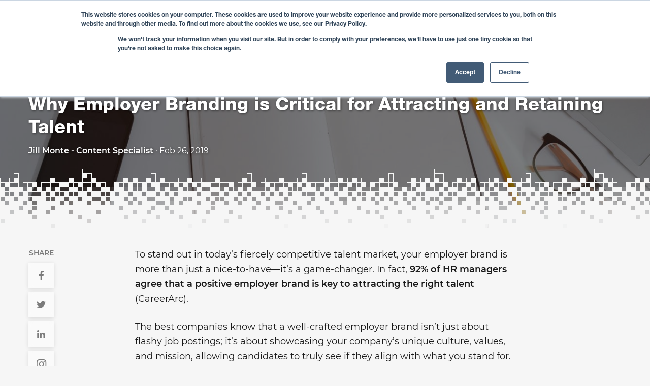

--- FILE ---
content_type: text/html; charset=UTF-8
request_url: https://www.edsi.com/blog/why-employer-branding-is-critical-for-attracting-and-retaining-talent
body_size: 12724
content:

<!DOCTYPE html>
<html lang="en" class="no-js" prefix="og: http://ogp.me/ns# fb: http://ogp.me/ns/fb#">
  <head>
                
        <meta charset="utf-8">
<meta name="viewport" content="width=device-width,minimum-scale=1"><link rel="apple-touch-icon" sizes="180x180" href="/img/favicon/apple-touch-icon.png">
<link rel="icon" type="image/png" sizes="32x32" href="/img/favicon/favicon-32x32.png">
<link rel="icon" type="image/png" sizes="192x192" href="/img/favicon/android-chrome-192x192.png">
<link rel="icon" type="image/png" sizes="16x16" href="/img/favicon/favicon-16x16.png">
<link rel="manifest" href="/img/favicon/site.webmanifest">
<link rel="mask-icon" href="/img/favicon/safari-pinned-tab.svg" color="#00529b">
<link rel="shortcut icon" href="/img/favicon/favicon.ico">
<meta name="msapplication-TileColor" content="#00529b">
<meta name="msapplication-TileImage" content="/img/favicon/mstile-144x144.png">
<meta name="msapplication-config" content="/img/favicon/browserconfig.xml">
<meta name="theme-color" content="#00529b">  
        <script>
      loadjs=function(){var a=function(){},i={},u={},f={};function o(n,e){if(n){var t=f[n];if(u[n]=e,t)for(;t.length;)t[0](n,e),t.splice(0,1)}}function s(n,e){n.call&&(n={success:n}),e.length?(n.error||a)(e):(n.success||a)(n)}function h(t,r,c,i){var o,s,n=document,e=c.async,u=(c.numRetries||0)+1,f=c.before||a;i=i||0,/(^css!|\.css$)/.test(t)?(o=!0,(s=n.createElement("link")).rel="stylesheet",s.href=t.replace(/^css!/,"")):((s=n.createElement("script")).src=t,s.async=void 0===e||e),!(s.onload=s.onerror=s.onbeforeload=function(n){var e=n.type[0];if(o&&"hideFocus"in s)try{s.sheet.cssText.length||(e="e")}catch(n){e="e"}if("e"==e&&(i+=1)<u)return h(t,r,c,i);r(t,e,n.defaultPrevented)})!==f(t,s)&&n.head.appendChild(s)}function t(n,e,t){var r,c;if(e&&e.trim&&(r=e),c=(r?t:e)||{},r){if(r in i)throw"LoadJS";i[r]=!0}!function(n,r,e){var t,c,i=(n=n.push?n:[n]).length,o=i,s=[];for(t=function(n,e,t){if("e"==e&&s.push(n),"b"==e){if(!t)return;s.push(n)}--i||r(s)},c=0;c<o;c++)h(n[c],t,e)}(n,function(n){s(c,n),o(r,n)},c)}return t.ready=function(n,e){return function(n,t){n=n.push?n:[n];var e,r,c,i=[],o=n.length,s=o;for(e=function(n,e){e.length&&i.push(n),--s||t(i)};o--;)r=n[o],(c=u[r])?e(r,c):(f[r]=f[r]||[]).push(e)}(n,function(n){s(e,n)}),t},t.done=function(n){o(n,[])},t.reset=function(){i={},u={},f={}},t.isDefined=function(n){return n in i},t}();
    </script>

    <link rel="stylesheet" href="https://www.edsi.com/css/site.combined.min.907.css">

               
        <script>
      var testImg = document.createElement("img");
      if (!("srcset" in testImg) || !("sizes" in testImg)) {
        document.createElement("picture");
        var s = document.createElement("script");
        s.setAttribute("src", "https://www.edsi.com/js/picturefill.min.907.js");
        if ("async" in s)
          s.setAttribute("async", true);
        document.head.appendChild(s);
      }
    </script>
    
        <style>
      /**
* @license
* MyFonts Webfont Build ID 794281
*
* The fonts listed in this notice are subject to the End User License
* Agreement(s) entered into by the website owner. All other parties are
* explicitly restricted from using the Licensed Webfonts(s).
*
* You may obtain a valid license from one of MyFonts official sites.
* http://www.fonts.com
* http://www.myfonts.com
* http://www.linotype.com
*
*/

@font-face{
    font-family: "Helvetica Neue";
    src: url("https://www.edsi.com/font/NeueHelveticaPro75Bold/font.woff2") format("woff2"),
         url("https://www.edsi.com/font/NeueHelveticaPro75Bold/font.woff") format("woff");
    font-weight: 700;
    font-style: normal;
}
@font-face{
    font-family: "Helvetica Neue";
    src: url("https://www.edsi.com/font/NeueHelveticaPro85Heavy/font.woff2") format("woff2"),
         url("https://www.edsi.com/font/NeueHelveticaPro85Heavy/font.woff") format("woff");
    font-weight: 800;
    font-style: normal;
}
@font-face{
    font-family: "Montserrat";
    src: url("https://www.edsi.com/font/Montserrat/Montserrat-Regular.ttf") format("truetype");
    font-weight: 400;
    font-style: normal;
}
@font-face{
    font-family: "Montserrat";
    src: url("https://www.edsi.com/font/Montserrat/Montserrat-Medium.ttf") format("truetype");
    font-weight: 500;
    font-style: normal;
}
@font-face{
    font-family: "Montserrat";
    src: url("https://www.edsi.com/font/Montserrat/Montserrat-SemiBold.ttf") format("truetype");
    font-weight: 600;
    font-style: normal;
}
    </style>
    
        <script type="text/javascript">
      var staticAssetsVersion = "907";
      var retina = window.devicePixelRatio > 1;
    </script>

        <style>
                </style>
    
              <title>Why Employer Branding is Critical for Attracting and Retaining… - EDSI</title>
<script>window.dataLayer = window.dataLayer || [];
function gtag(){dataLayer.push(arguments)};
gtag('js', new Date());
gtag('config', 'G-NC3CXYEF8V', {'send_page_view': true,'anonymize_ip': false,'link_attribution': false,'allow_display_features': false});
</script><meta name="generator" content="SEOmatic">
<meta name="keywords" content="brand, employer, crucial, employer&#039;s, prior, talent, marketplace, helping, attract, right, linkedin, jobseekers, evaluate, competitive, people">
<meta name="description" content="In today’s competitive talent marketplace, your employer brand is crucial in helping to attract the right people to your company. According to a study by…">
<meta name="referrer" content="no-referrer-when-downgrade">
<meta name="robots" content="all">
<meta content="375019269552" property="fb:profile_id">
<meta content="en_US" property="og:locale">
<meta content="EDSI" property="og:site_name">
<meta content="article" property="og:type">
<meta content="https://www.edsi.com/blog/why-employer-branding-is-critical-for-attracting-and-retaining-talent" property="og:url">
<meta content="Why Employer Branding is Critical for Attracting and Retaining… - EDSI" property="og:title">
<meta content="In today’s competitive talent marketplace, your employer brand is crucial in helping to attract the right people to your company. According to a study by…" property="og:description">
<meta content="https://cdn.edsi.com/img/blog-thumbnails/_1200x630_crop_center-center_82_none_ns/branding-blog-header-picture.jpg?mtime=1753945664" property="og:image">
<meta content="1200" property="og:image:width">
<meta content="630" property="og:image:height">
<meta content="In today’s competitive talent marketplace, your employer brand is crucial in helping to attract the right people to your company. According to a study by LinkedIn, 75% of jobseekers evaluate an employer&#039;s brand prior to submitting a job application." property="og:image:alt">
<meta content="https://www.instagram.com/edsi_careers/" property="og:see_also">
<meta content="https://www.youtube.com/user/EDSIvideos" property="og:see_also">
<meta content="https://www.linkedin.com/company/edsi" property="og:see_also">
<meta content="https://www.facebook.com/EDSI-375019269552/" property="og:see_also">
<meta content="https://twitter.com/EDSI_Solutions" property="og:see_also">
<meta name="twitter:card" content="summary_large_image">
<meta name="twitter:site" content="@EDSI_Solutions">
<meta name="twitter:creator" content="@EDSI_Solutions">
<meta name="twitter:title" content="Why Employer Branding is Critical for Attracting and Retaining… - EDSI">
<meta name="twitter:description" content="In today’s competitive talent marketplace, your employer brand is crucial in helping to attract the right people to your company. According to a study by…">
<meta name="twitter:image" content="https://cdn.edsi.com/img/blog-thumbnails/_800x418_crop_center-center_82_none_ns/branding-blog-header-picture.jpg?mtime=1753945664">
<meta name="twitter:image:width" content="800">
<meta name="twitter:image:height" content="418">
<meta name="twitter:image:alt" content="In today’s competitive talent marketplace, your employer brand is crucial in helping to attract the right people to your company. According to a study by LinkedIn, 75% of jobseekers evaluate an employer&#039;s brand prior to submitting a job application.">
<meta name="google-site-verification" content="Vi8YvG1e2rceKsHSnZebJul_QSUhu1i0zrwHbTWnISQ">
<link href="https://www.edsi.com/blog/why-employer-branding-is-critical-for-attracting-and-retaining-talent" rel="canonical">
<link href="https://www.edsi.com/" rel="home"></head>
  
    <body class=""><script async src="https://www.googletagmanager.com/gtag/js?id=G-NC3CXYEF8V"></script>

        <div class="flex">
      <div id="body-content">
                <div class="body-overlay"></div>

                
<header id="edsi-page-header">
  <div class="header-container">
    <div class="header-content">
      <div class="header-base">
        <div class="header-logo-container">
          <a href="https://www.edsi.com/">
            <img src="https://www.edsi.com/img/logo/edsi-logo-stroked.png"
              srcset="https://www.edsi.com/img/logo/edsi-logo-stroked.png 1x,
                      https://www.edsi.com/img/logo/edsi-logo-stroked@2x.png 2x,
                      https://www.edsi.com/img/logo/edsi-logo-stroked@3x.png 3x"
              alt="EDSI"
              class="header-logo">
          </a>
        </div>

        <div class="header-nav-toggle-mobile">
          <span class="nav-mobile-icon icon-bars" aria-hidden="true"></span> MENU
        </div>
      </div><nav
class="header-nav"><div
class="header-search-box"><form
action="https://www.edsi.com/search/results" class="flex">
<input
type="search" class="js-search-input-field" name="q" placeholder="Search EDSI...">
<button
type="submit" class="js-search-button" disabled><span
class="icon-search"></span></button></form></div><ul
class="header-nav-list"><li><div
class="nav-item top-level sub-nav-toggle">
About Us <span
class="dropdown-icon icon-angle-down" aria-hidden="true"></span></div><ul
class="sub-nav"><li><a
class="nav-item" href="https://www.edsi.com/company-info">
Company Information
</a></li><li><a
class="nav-item" href="https://www.edsi.com/our-chief-servant-leader">
Our Chief Servant Leader
</a></li><li><a
class="nav-item" href="https://www.edsi.com/locations">
Our Locations
</a></li><li><a
class="nav-item" href="https://www.edsi.com/our-customers">
Our Customers
</a></li><li><a
class="nav-item" href="https://www.edsi.com/our-core-values">
Our Core Values
</a></li><li><a
class="nav-item" href="https://www.edsi.com/leaders">
Leaders at EDSI
</a></li><li><a
class="nav-item" href="https://www.edsi.com/news">
Recent News
</a></li><li><a
class="nav-item" href="https://www.edsi.com/awards">
Recent Awards
</a></li></ul></li><li><div
class="nav-item top-level sub-nav-toggle">
Your Solutions
<span
class="dropdown-icon icon-angle-down" aria-hidden="true"></span></div><ul
class="sub-nav"><div
class="top-level-column"><li
class="sub-nav-hover">
<a
class="nav-item" href="https://www.edsi.com/solutions/workforce-development-program-solutions">
Workforce Development Program Solutions
<span
class="desktop-only dropdown-icon icon-angle-right"></span>
</a><ul
class="nested-sub-nav"><div
class="nested-column"><li>
<a
class="nav-item" href="https://www.edsi.com/solutions/adult-programs">
Adult Programs
</a></li><li>
<a
class="nav-item" href="https://www.edsi.com/solutions/youth-programs">
Youth Programs
</a></li><li>
<a
class="nav-item" href="https://www.edsi.com/solutions/employer-business-services">
Employer/Business Services
</a></li><li>
<a
class="nav-item" href="https://www.edsi.com/solutions/innovative-program-services">
Innovative Program Services
</a></li></div></ul></li></div><div
class="top-level-column"><li
class="sub-nav-hover">
<a
class="nav-item" href="https://www.edsi.com/solutions/training-solutions">
Training Solutions
<span
class="desktop-only dropdown-icon icon-angle-right"></span>
</a><ul
class="nested-sub-nav"><div
class="nested-column"><li>
<a
class="nav-item" href="https://www.edsi.com/solutions/customized-training">
Customized Training
</a></li><li>
<a
class="nav-item" href="https://www.edsi.com/solutions/apprenticeship-programs">
Apprenticeship Programs
</a></li><li>
<a
class="nav-item" href="https://www.edsi.com/solutions/training-library">
Training Library
</a></li><li>
<a
class="nav-item" href="https://www.edsi.com/solutions/elearning-and-self-paced-training">
eLearning and Self-Paced Training
</a></li><li>
<a
class="nav-item" href="https://www.edsi.com/solutions/keywe-lms">
Keywe LMS
</a></li></div></ul></li></div><div
class="top-level-column"><li
class="sub-nav-hover">
<a
class="nav-item" href="https://www.edsi.com/solutions/workforce-consulting-solutions">
Workforce Consulting Solutions
<span
class="desktop-only dropdown-icon icon-angle-right"></span>
</a><ul
class="nested-sub-nav"><div
class="nested-column"><li>
<a
class="nav-item" href="https://www.edsi.com/solutions/strategic-workforce-modeling-and-planning">
Strategic Workforce Modeling and Planning
</a></li><li>
<a
class="nav-item" href="https://www.edsi.com/solutions/workforce-skill-gap-analysis">
Workforce Skill Gap Analysis
</a></li><li>
<a
class="nav-item" href="https://www.edsi.com/solutions/wioa-policy-and-program-consulting">
WIOA Policy and Program Consulting
</a></li><li>
<a
class="nav-item" href="https://www.edsi.com/solutions/local-and-regional-workforce-studies">
Local and Regional Workforce Studies
</a></li><li>
<a
class="nav-item" href="https://www.edsi.com/solutions/labor-market-analysis">
Labor Market Analysis
</a></li></div></ul></li></div><div
class="top-level-column"><li
class="sub-nav-hover">
<a
class="nav-item" href="https://www.edsi.com/solutions/management-consulting-solutions">
Management Consulting Solutions
<span
class="desktop-only dropdown-icon icon-angle-right"></span>
</a><ul
class="nested-sub-nav"><div
class="nested-column"><li>
<a
class="nav-item" href="https://www.edsi.com/solutions/strategic-planning">
Strategic Planning
</a></li><li>
<a
class="nav-item" href="https://www.edsi.com/solutions/cultural-analysis-design-and-transformation">
Cultural Analysis, Design and Transformation
</a></li><li>
<a
class="nav-item" href="https://www.edsi.com/solutions/organizational-assessments-and-design">
Organizational Assessments and Design
</a></li><li>
<a
class="nav-item" href="https://www.edsi.com/solutions/succession-planning">
Succession Planning
</a></li><li>
<a
class="nav-item" href="https://www.edsi.com/solutions/compensation-analyses-and-systems-development">
Compensation Analysis and Systems Development
</a></li></div></ul></li></div></ul></li><li><div
class="nav-item top-level sub-nav-toggle">
Careers
<span
class="dropdown-icon icon-angle-down" aria-hidden="true"></span></div><ul
class="sub-nav"><li><a
class="nav-item" href="https://www.edsi.com/careers">
Career Information
</a></li><li><a
class="nav-item" href="https://edsi.wd108.myworkdayjobs.com/EDSI">
Open Positions
</a></li><li><a
class="nav-item" href="https://www.edsi.com/internships">
Internships
</a></li><li><a
class="nav-item" href="https://talent.edsisolutions.com/talent-network/talentcommunity/form">
Talent Community
</a></li></ul></li><li><div
class="nav-item top-level sub-nav-toggle">
Learning Center
<span
class="dropdown-icon icon-angle-down" aria-hidden="true"></span></div><ul
class="sub-nav"><li>
<a
class="nav-item" href="https://www.edsi.com/national-appeal-local-feel">
National Appeal, Local Feel Magazine
</a></li><li>
<a
class="nav-item" href="https://www.edsi.com/pillar-pages/customized-training">
Customized Training
</a></li><li>
<a
class="nav-item" href="https://www.edsi.com/pillar-pages/talent-management-strategy">
Talent Management Strategy 101
</a></li><li>
<a
class="nav-item" href="https://www.edsi.com/pillar-pages/the-small-business-guide-to-succession-planning">
The Comprehensive Guide to Succession Planning
</a></li><li>
<a
class="nav-item" href="https://www.edsi.com/pillar-pages/wellness-to-work">
Wellness to Work
</a></li></ul></li><li>
<a
class="nav-item top-level" href="https://www.edsi.com/pillar-pages/impact">
IMPACT
</a></li><li>
<a
class="nav-item top-level" href="https://www.edsi.com/blog">
Blog
</a></li><li>
<a
class="nav-item top-level" href="https://www.edsi.com/contact">
Contact Us
</a></li><li><div
class="nav-item top-level search-box-toggle">
Search</div></li></ul></nav></div>
  </div>
</header>

        <main>
                      <div class="narrow-content default-lists">
      

<section class="blog-hero-section font-color-alt lazyload" 
  style="background-image:url(data:image/jpeg;base64,%2F9j%2F4AAQSkZJRgABAQEAYABgAAD%2F%2FgA7Q1JFQVRPUjogZ2QtanBlZyB2MS4wICh1c2luZyBJSkcgSlBFRyB2ODApLCBxdWFsaXR5ID0gNTAK%2F9sAQwAQCwwODAoQDg0OEhEQExgoGhgWFhgxIyUdKDozPTw5Mzg3QEhcTkBEV0U3OFBtUVdfYmdoZz5NcXlwZHhcZWdj%2F9sAQwEREhIYFRgvGhovY0I4QmNjY2NjY2NjY2NjY2NjY2NjY2NjY2NjY2NjY2NjY2NjY2NjY2NjY2NjY2NjY2NjY2Nj%2F8AAEQgACQAQAwEiAAIRAQMRAf%2FEAB8AAAEFAQEBAQEBAAAAAAAAAAABAgMEBQYHCAkKC%2F%[base64]%2Fj5%2Bv%2FEAB8BAAMBAQEBAQEBAQEAAAAAAAABAgMEBQYHCAkKC%2F%[base64]%2Bjp6vLz9PX29%2Fj5%2Bv%2FaAAwDAQACEQMRAD8A6DTLmO6854oRGqymPd%2Ffx3qxewG6t2hDsu7jKHpSJ9w%2F7xq7H0FOwXP%2F2Q%3D%3D);"
  data-bgset="https://cdn.edsi.com/img/blog-thumbnails/_1336x751_crop_center-center_82_line_ns/branding-blog-header-picture.jpg 1336w, https://cdn.edsi.com/img/blog-thumbnails/_2672x1503_crop_center-center_61_line_ns/branding-blog-header-picture.jpg 2672w, https://cdn.edsi.com/img/blog-thumbnails/_575x323_crop_center-center_82_line_ns/branding-blog-header-picture.jpg 575w">
  
  <div class="container" style="padding-bottom:7rem;">
    <div class="full-width-column">
      <div class="flex">
        <div class="blog-entry-heading-wrapper">
          <div class="blog-entry-heading">
                          <div class="blog-categories">
                                  <a href="https://www.edsi.com/blog/categories/culture-and-values" class="blog-category">
                    Culture and Values
                  </a>
                   &middot;                                   <a href="https://www.edsi.com/blog/categories/strategy-and-operations" class="blog-category">
                    Strategy and Operations
                  </a>
                   &middot;                                   <a href="https://www.edsi.com/blog/categories/talent" class="blog-category">
                    Talent
                  </a>
                                                </div>
            
            <h1 class="blog-title">
              Why Employer Branding is Critical for Attracting and Retaining Talent
            </h1>
            
            <div class="blog-info">
                                            <span class="blog-author">
                  Jill Monte
                                      - Content Specialist
                                  </span>
                &middot;
                            
              <span class="blog-post-date">
                Feb 26, 2019
              </span>
            </div>
          </div>
        </div>
      </div>
    </div>
  </div>

  <div class="block-mask-bottom"></div>
</section>

    <div class="social-share-icons-sticky hidden social-share-icons-blog-post js-social-share-icons">
  <span class="social-share-heading">SHARE</span>

  <a href="https://facebook.com/sharer/sharer.php?u=https://www.edsi.com/blog/why-employer-branding-is-critical-for-attracting-and-retaining-talent"
      class="social-share-icon facebook-icon" 
      title="Share this on Facebook"
      target="_blank">
    <span class="icon-facebook-f" aria-hidden="true"></span>
  </a>

  <a href="https://twitter.com/intent/tweet/?text=Why Employer Branding is Critical for Attracting and Retaining Talent&url=https://www.edsi.com/blog/why-employer-branding-is-critical-for-attracting-and-retaining-talent&source=https://www.edsi.com/blog/why-employer-branding-is-critical-for-attracting-and-retaining-talent&via=EDSI_Solutions"
      class="social-share-icon twitter-icon" 
      title="Tweet this on Twitter"
      target="_blank">
    <span class="icon-twitter" aria-hidden="true"></span>
  </a>

  <a href="https://www.linkedin.com/shareArticle?mini=true&url=https://www.edsi.com/blog/why-employer-branding-is-critical-for-attracting-and-retaining-talent&title=Why Employer Branding is Critical for Attracting and Retaining Talent&source=https://www.edsi.com/blog/why-employer-branding-is-critical-for-attracting-and-retaining-talent"
      class="social-share-icon linkedin-icon" 
      title="Share this on LinkedIn" 
      target="_blank">
    <span class="icon-linkedin-in" aria-hidden="true"></span>
  </a>

  <a href="https://www.instagram.com/edsi_careers/"
      class="social-share-icon instagram-icon"
      title="Follow us on Instagram" 
      target="_blank">
    <span class="icon-instagram" aria-hidden="true"></span>
  </a>

  <a href="mailto:?subject=Why Employer Branding is Critical for Attracting and Retaining Talent&body=In today’s competitive talent marketplace, your employer brand is crucial in helping to attract the right people to your company. According to a study by LinkedIn, 75% of jobseekers evaluate an employer&#039;s brand prior to submitting a job application. Read the full blog post here: https://www.edsi.com/blog/why-employer-branding-is-critical-for-attracting-and-retaining-talent"
      class="social-share-icon email-icon"
      title="Share this via e-mail"
      target="_blank">
    <span class="icon-envelope" aria-hidden="true"></span>
  </a>
</div>
    <div class="large-font-size">
                          

<section class="text-section default-lists overlay-container none">
  <div class="narrow-container">
    <div class="full-width-column">
              <div class="subsection">
          
                      <p>To stand out in today’s fiercely competitive talent market, your employer brand is more than just a nice-to-have—it’s a game-changer. In fact, <strong>92% of HR managers agree that a positive employer brand is key to attracting the right talent</strong> (CareerArc).&nbsp;</p><p>The best companies know that a well-crafted employer brand isn’t just about flashy job postings; it’s about showcasing your company’s unique culture, values, and mission, allowing candidates to truly see if they align with what you stand for. This not only helps you attract top talent but also empowers candidates to self-assess their fit, which leads to higher retention and engagement.</p><p>For HR leaders and recruiters, investing in employer branding pays off in the long run. It brings in higher-caliber candidates, fosters a loyal talent community, and turns your employees into passionate advocates for your company. When done right, employer branding isn’t just about filling positions—it’s about building a thriving, committed team that will elevate your company for years to come.</p>
                  </div>
      
          </div>
  </div>
</section>                    

 
<section class="callout-section default-lists overlay-container blue">
  <div class="narrow-container">
    <div class="callout-content">
      <div class="box none align-center">
        
                  <p>For a simple 3-step brand-building process, read this previously published blog.</p>
        
                  
          <a href="https://www.edsisolutions.com/blog/how-any-company-can-build-an-employer-brand-three-easy-steps" class="button">
            Let&#039;s Go
          </a>
              </div>
    </div>
  </div>
</section>
                    

  


<section class="inline-asset-section with-asset overlay-container none asset-center" 
  style=""
  data-bgset="">

  <div class="section-content default-lists narrow-content">
    
    



<div class="asset-wrapper" style="max-width:900px">
  <a href="https://cdn.edsi.com/img/inline/_1168x1376_crop_center-center_82_line_ns/Employer-Branding.jpg" target="_blank">
    


<picture>
  
    <img src="https://cdn.edsi.com/img/inline/_1168x1376_crop_center-center_82_line_ns/Employer-Branding.jpg"
        srcset="data:image/jpeg;base64,%2F9j%2F4AAQSkZJRgABAQEAYABgAAD%2F%2FgA7Q1JFQVRPUjogZ2QtanBlZyB2MS4wICh1c2luZyBJSkcgSlBFRyB2ODApLCBxdWFsaXR5ID0gNTAK%2F9sAQwAQCwwODAoQDg0OEhEQExgoGhgWFhgxIyUdKDozPTw5Mzg3QEhcTkBEV0U3OFBtUVdfYmdoZz5NcXlwZHhcZWdj%2F9sAQwEREhIYFRgvGhovY0I4QmNjY2NjY2NjY2NjY2NjY2NjY2NjY2NjY2NjY2NjY2NjY2NjY2NjY2NjY2NjY2NjY2Nj%2F8AAEQgAEgAQAwEiAAIRAQMRAf%2FEAB8AAAEFAQEBAQEBAAAAAAAAAAABAgMEBQYHCAkKC%2F%[base64]%2Fj5%2Bv%2FEAB8BAAMBAQEBAQEBAQEAAAAAAAABAgMEBQYHCAkKC%2F%[base64]%2Bjp6vLz9PX29%2Fj5%2Bv%2FaAAwDAQACEQMRAD8A6GKeKNZMz3Mm%2BQuMt93P8I9qel9bqfmFw3HG5uP51z8uupHLdoLSE%2BQWHRuNsqoD154Ynikj1mCaW0RrSBfPKgDD5IMrJxzxwoPNae4R7xzd27%2Fb%2FEHzN8u%2FHPT%2FAEhKfZMxu9Byx52Z56%2F6Q9FFZln%2F2Q%3D%3D"
        data-fullsize-url=""
        data-srcset="https://cdn.edsi.com/img/inline/_1168x1376_crop_center-center_82_line_ns/Employer-Branding.jpg 1168w, https://cdn.edsi.com/img/inline/_575x677_crop_center-center_82_line_ns/Employer-Branding.jpg 575w" 
        data-sizes="900px"
        alt="Employer Branding"
        class="lazyload responsive-img base-floating-box-shadow base-floating-box-shadow-hover"
        title=""
        style="" />
</picture>
  </a>

  </div>  </div>
</section>                    

<section class="text-section default-lists overlay-container none">
  <div class="narrow-container">
    <div class="full-width-column">
              <div class="subsection">
                      <h2>Here are a few specific questions you should be able to answer about your brand:</h2>
          
                      <ul><li>What are three words that best describe your employer brand?</li><li>What makes your employer brand unique to your business?</li><li>Can your employees define your employer brand?</li></ul><p>If you cannot easily answer these questions, it may be time to strategize more about what your organization believes, and strategically communicate that through branding. It’s important that your employer brand be well thought out, easily definable and communicated often to employees throughout the company who will consequently share your brand with co-workers, clients, business partners, community members, etc.</p>
                  </div>
      
              <div class="subsection">
                      <h3>Here are the other key elements to employer branding that we’ll discuss next:</h3>
          
                      <ul><li> What makes up a strong employer brand </li><li> Why employer branding is important to attracting talent </li><li> Components of a successful employer brand </li><li> How to communicate your employer brand </li><li> Ways to reinforce your employer brand </li></ul>
                  </div>
          </div>
  </div>
</section>                    

<section class="text-section default-lists overlay-container blue">
  <div class="narrow-container">
    <div class="full-width-column">
              <div class="subsection">
                      <h2>What is an employer brand?</h2>
          
                      <p>An employer brand is an important part of the <strong>employee value proposition (EVP)</strong> and is essentially what the organization communicates as its identity to both potential and current employees. Equally, if not more importantly, employer brand is also what employees communicate about their experience working for your organization. A positive employer brand communicates that the organization is a good employer and a great place to work. Wait, what’s an employee value proposition, you ask? <strong>EVP is a set of offerings that you, as an employer, provide to your employees, and use as a magnet for attracting new hires</strong>. Besides attracting candidates, your EVP can help you engage and retain employees.</p>
                  </div>
      
              <div class="subsection">
                      <h3>TIP: Ask your employees what it’s like to work for your company.</h3>
          
                      <p>Take note of the answers, especially the recurring themes. Do employees think it’s good, bad, inspiring, unfulfilling? If they don’t have only great things to say, you need a better employer brand! Keep reading and we will share our knowledge and best practices on how to create your aspirational employer brand.</p>
                  </div>
          </div>
  </div>
</section>                    

<section class="text-section default-lists overlay-container none">
  <div class="narrow-container">
    <div class="full-width-column">
              <div class="subsection">
                      <h2>Why is employer branding important in talent attraction?</h2>
          
                      <p>A July 2022 report by the SHRM Executive Network found that while 73% of HR professionals believed their organization was an employer of choice, only 33% felt their company's ratings on employer review sites like Glassdoor were superior to competitors. This indicates a recognition of the need to enhance employer branding efforts. So, as you can see, having a strong employer brand that potential candidates can access at any time, especially online, allows them to see their potential fit within your company.</p>
                  </div>
      
              <div class="subsection">
                      <h3>TIP: Make sure to showcase your employer brand on social media platforms like LinkedIn, Twitter, Instagram and Facebook as an access point for candidates to get a glimpse into your company.</h3>
          
                      <p>According to the Society for Human Resource Management Survey "<a href="https://www.aresearchguide.com/wp-content/uploads/2023/06/social-media-recruiting-screening.pdf">Using Social Media for Talent Acquisition- Recruitment and Screening</a>", 84% of organizations are actively using social media channels to attract new talent and engage passive candidates. Forbes also underscores the growing importance of social media in the recruitment process, noting that it is a critical tool for both employers and job seekers. For best practices on incorporating social media into your recruitment strategy, refer to the resources section at the end of this blog.</p>
                  </div>
          </div>
  </div>
</section>                    

<section class="text-section default-lists overlay-container blue">
  <div class="narrow-container">
    <div class="full-width-column">
              <div class="subsection">
                      <h2>What makes up a successful employer brand?</h2>
          
                      <p>A successful employer brand starts with<strong> a strong mission, vision and core values, </strong>and is solidified by each employee’s voice, regardless of rank or role in the company. The accuracy with which the employer brand is portrayed is critical to success. There must be consistency between the employer brand and employment experience, company culture and values. Successful employer brands aren’t so much about companies, but about the people inside those companies, including leaders who make it their mission to find great people, develop them, engage them and provide them with enrichment opportunities.</p>
                  </div>
      
              <div class="subsection">
                      <h3>TIP: When defining your corporate core values, spend extra time gathering feedback from not only top-tier executives, HR reps and marketing team members, but from staffers company-wide.</h3>
          
                      <p>This well-rounded approach helps to form a mission and values consistent with who the company is and where it wants to go. This is the No. 1 way to unite employees and create a sense of shared purpose.</p>
                  </div>
          </div>
  </div>
</section>                    

<section class="text-section default-lists overlay-container none">
  <div class="narrow-container">
    <div class="full-width-column">
              <div class="subsection">
                      <h2>How should you communicate your employer brand?</h2>
          
                      <p>Communicating your brand starts from the inside. With a strategic and solid partnership between HR and Marketing, your employer brand will have the power to positively influence your entire team at every level. Whether it means a visual display of words adorning a wall, or weekly social media posts where charity and award announcements are made, your employer brand must be portrayed accurately and often to both internal representatives and potential external employees. Additionally, all managers and supervisors should be trained to understand the employer brand, as well as reinforce it on a continual basis.</p>
                  </div>
      
              <div class="subsection">
                      <h3>TIP: See the chart below for ideas on how to share your employer brand.</h3>
          
                      <p>But remember, most important, beyond words on a page, are <strong>actions</strong>. Encouraging team members to participate in making your employer brand visible and well-known will make the biggest impact. </p>
                  </div>
          </div>
  </div>
</section>                    

  


<section class="inline-asset-section with-asset overlay-container blue asset-center" 
  style=""
  data-bgset="">

  <div class="section-content default-lists narrow-content">
    
    



<div class="asset-wrapper" style="max-width:900px">
  <a href="https://cdn.edsi.com/img/inline/_1168x1825_crop_center-center_82_line_ns/Communicate.jpg" target="_blank">
    


<picture>
  
    <img src="https://cdn.edsi.com/img/inline/_1168x1825_crop_center-center_82_line_ns/Communicate.jpg"
        srcset="data:image/jpeg;base64,%2F9j%2F4AAQSkZJRgABAQEAYABgAAD%2F%2FgA7Q1JFQVRPUjogZ2QtanBlZyB2MS4wICh1c2luZyBJSkcgSlBFRyB2ODApLCBxdWFsaXR5ID0gNTAK%2F9sAQwAQCwwODAoQDg0OEhEQExgoGhgWFhgxIyUdKDozPTw5Mzg3QEhcTkBEV0U3OFBtUVdfYmdoZz5NcXlwZHhcZWdj%2F9sAQwEREhIYFRgvGhovY0I4QmNjY2NjY2NjY2NjY2NjY2NjY2NjY2NjY2NjY2NjY2NjY2NjY2NjY2NjY2NjY2NjY2Nj%2F8AAEQgAGQAQAwEiAAIRAQMRAf%2FEAB8AAAEFAQEBAQEBAAAAAAAAAAABAgMEBQYHCAkKC%2F%[base64]%2Fj5%2Bv%2FEAB8BAAMBAQEBAQEBAQEAAAAAAAABAgMEBQYHCAkKC%2F%[base64]%2Bjp6vLz9PX29%2Fj5%2Bv%2FaAAwDAQACEQMRAD8AkbxNJb6hPbfZJWX7QV3m66YJHA2%2FpTofFjnUobZrJyskwiDG5z1OMkBf0rEuJLVPEEzPZqT9qYbjJnncecfXnFOSW2bxBAy2W0G6QA7z13DnH15xQBujT9LmvzK%2Bnr5rN5hYzuOc5zjOKmXSdKjnFymn4mR%2FMU%2Be%2BMg5zjPrVg%2FfH%2B7Ukvf6V0qMexzty7n%2F2Q%3D%3D"
        data-fullsize-url=""
        data-srcset="https://cdn.edsi.com/img/inline/_1168x1825_crop_center-center_82_line_ns/Communicate.jpg 1168w, https://cdn.edsi.com/img/inline/_575x898_crop_center-center_82_line_ns/Communicate.jpg 575w" 
        data-sizes="900px"
        alt="Communicate"
        class="lazyload responsive-img base-floating-box-shadow base-floating-box-shadow-hover"
        title=""
        style="" />
</picture>
  </a>

  </div>  </div>
</section>                    

<section class="text-section default-lists overlay-container none">
  <div class="narrow-container">
    <div class="full-width-column">
              <div class="subsection">
                      <h2>How can companies enhance their employer brand?</h2>
          
                      <p>Remember, an employer brand is a coordinated set of messages that deliver the sense of what it’s like to work at the organization. You want your brand to be memorable and distinguishable, so focus on the stories surrounding what your company stands for and be sure to make it a consistent part of the employee experience. </p><p>“It’s really about humanizing your brand, versus just defining your products and/or services. What’s worked for us is telling personal stories showcasing our team and the important work that’s happening,” explained Arlene Jones, VP of Talent at EDSI. “I’m so proud when I see our representatives bringing our brand to life by sharing the love they have for the work they do … it makes such a positive impact on our customers, our industry, and the community.”</p>
                  </div>
      
              <div class="subsection">
                      <h3>TIP: Designate brand ambassadors who will be champions of the brand, reiterating core values and sharing what’s great and unique about the company through storytelling and personal experience.</h3>
          
                      <p>Employees are essential advocates who should be encouraged to communicate on their personal networks and relay the positive happenings in the company and the spirit of the brand. An incentive could even be offered to encourage participation.</p>
                  </div>
          </div>
  </div>
</section>                    

<section class="text-section default-lists overlay-container blue">
  <div class="narrow-container">
    <div class="full-width-column">
              <div class="subsection">
                      <h2>Why does employer branding matter when it comes to talent retention?</h2>
          
                      <p>Engaged and passionate employees are essential to the growth of any company. Employees who communicate satisfaction and excitement surrounding their employer and their work helps boost an employer’s image and causes interest on the part of potential candidates. Companies with strong employer brands tend to have more engaged team members who demonstrate a higher level of motivation because they are proud to work for the company.</p><p>&nbsp;</p>
                  </div>
      
              <div class="subsection">
          
                  </div>
              <div class="subsection">
                      <h3>TIP: Implement a referral program.</h3>
          
                      <p>Employee referrals are becoming more and more common in the recruiting world. When a referral is given by a team member, it’s a good sign that the candidate is a good culture fit and will stay with the company longer, which has a positive impact on your company’s turnover rate. Using the referral method helps in saving costs and is usually a quicker process too.</p>
                  </div>
          </div>
  </div>
</section>                    

  


<section class="inline-asset-section with-asset overlay-container none asset-center" 
  style=""
  data-bgset="">

  <div class="section-content default-lists narrow-content">
    
    



<div class="asset-wrapper" style="max-width:900px">
  <a href="https://cdn.edsi.com/img/inline/_1168x1338_crop_center-center_82_line_ns/Impact-of-Employer-Branding.jpg" target="_blank">
    


<picture>
  
    <img src="https://cdn.edsi.com/img/inline/_1168x1338_crop_center-center_82_line_ns/Impact-of-Employer-Branding.jpg"
        srcset="data:image/jpeg;base64,%2F9j%2F4AAQSkZJRgABAQEAYABgAAD%2F%2FgA7Q1JFQVRPUjogZ2QtanBlZyB2MS4wICh1c2luZyBJSkcgSlBFRyB2ODApLCBxdWFsaXR5ID0gNTAK%2F9sAQwAQCwwODAoQDg0OEhEQExgoGhgWFhgxIyUdKDozPTw5Mzg3QEhcTkBEV0U3OFBtUVdfYmdoZz5NcXlwZHhcZWdj%2F9sAQwEREhIYFRgvGhovY0I4QmNjY2NjY2NjY2NjY2NjY2NjY2NjY2NjY2NjY2NjY2NjY2NjY2NjY2NjY2NjY2NjY2Nj%2F8AAEQgAEgAQAwEiAAIRAQMRAf%2FEAB8AAAEFAQEBAQEBAAAAAAAAAAABAgMEBQYHCAkKC%2F%[base64]%2Fj5%2Bv%2FEAB8BAAMBAQEBAQEBAQEAAAAAAAABAgMEBQYHCAkKC%2F%[base64]%2Bjp6vLz9PX29%2Fj5%2Bv%2FaAAwDAQACEQMRAD8AsL4geKW8At52AO5CZcdHxj7nHBJ79Klg8Syh7YCzlInwGDS7tuXK909BnqOtNbxVaQMYmsrhmjJQsCOcArkelIvi6ymdIY7edZJW8tc7cZICgnmnYVzVm02weZ2aytmZmJJMSkk5%2BlEWm2CTIy2VsrKwIIiUEHP0oooA%2F9k%3D"
        data-fullsize-url=""
        data-srcset="https://cdn.edsi.com/img/inline/_1168x1338_crop_center-center_82_line_ns/Impact-of-Employer-Branding.jpg 1168w, https://cdn.edsi.com/img/inline/_575x658_crop_center-center_82_line_ns/Impact-of-Employer-Branding.jpg 575w" 
        data-sizes="900px"
        alt="Impact of Employer Branding"
        class="lazyload responsive-img base-floating-box-shadow base-floating-box-shadow-hover"
        title=""
        style="" />
</picture>
  </a>

  </div>  </div>
</section>                    

<section class="text-section default-lists overlay-container none">
  <div class="narrow-container">
    <div class="full-width-column">
              <div class="subsection">
                      <h2>Social Media and Recruitment Best Practices Resource List</h2>
          
                      <p><a href="https://midhudsonhr.shrm.org/sites/midhudsonhr.shrm.org/files/25-inspirational-recruitment-marketing-examples-final.pdf?utm_source=chatgpt.com">25 Inspirational Recruitment Marketing Examples</a> - By SHRM</p><p><a href="https://www.shrm.org/content/dam/en/shrm/executive-network/en-insights-forums/July%202022%20EN%20Insights%20Forum%20-%20Post%20COVID%20Recruitment%20and%20Retention.pdf?utm_source=chatgpt.com">Exploring Post-COVID Recruitment and Retention Strategies</a> - BY SHRM &nbsp;</p><p><a href="https://blog.gaggleamp.com/social-media-recruiting-strategy?utm_source=chatgpt.com">Social Media Recruiting Strategies eBook</a> - By GaggleAMP</p><p><a href="https://blog.hootsuite.com/wp-content/uploads/2016/06/social-media-strategy-guide-hootsuite.pdf">Social Media Marketing Strategy Guide </a>- By Hootsuite&nbsp;</p><p><a href="https://offers.hubspot.com/social-media-templates?utm_source=chatgpt.com">10 Social Media Templates</a>- By Neil Patel, Marketing Guru</p><p><a href="https://www.pockethrms.com/blog/social-media-recruiting/">Social Media Recruiting Strategies</a> - By Pocket HRMS</p>
                  </div>
      
          </div>
  </div>
</section>                    

<section class="text-section default-lists overlay-container none">
  <div class="narrow-container">
    <div class="full-width-column">
              <div class="subsection">
          
                      <p>A strong employer brand is a game-changer for attracting and retaining top talent — and it directly impacts your bottom line. According to Forbes, <strong>75% of job seekers research a company's reputation before applying</strong>, and <strong>half would decline a job offer from a company with a bad reputation</strong>, even if it included a pay increase. The message is clear: your brand matters. By following the tips in this blog, you can craft a brand that authentically reflects your company's values and mission, stands out in the market, and positions you as a top employer of choice.</p><p>Sources: Glassdoor, Jobvite, LinkedIn, Hubspot, SHRM, Forbes</p>
                  </div>
      
          </div>
  </div>
</section>                    

 
<section class="callout-section default-lists overlay-container none">
  <div class="narrow-container">
    <div class="callout-content">
      <div class="box blue align-center">
        
                  <p><strong>Click here to learn more about overall talent management strategy.</strong></p>
        
                  
          <a href="https://cta-redirect.hubspot.com/cta/redirect/3908535/da5876fd-f05b-45d9-8b3d-d29bbc699977" class="button">
            Let&#039;s Go!
          </a>
              </div>
    </div>
  </div>
</section>
                    

<section class="base-section-padding">
  <div class="narrow-container" style="">
    <div class="full-width-column">
      
              <div class="description base-margin-bottom" style>If you&#039;re ready to get started on your talent management or employer branding strategy or take your existing strategy to the next level, fill out the form below and one of our team members will reach out soon.</div>
            
              <!--[if lte IE 8]>
<script charset="utf-8" type="text/javascript" src="//js.hsforms.net/forms/v2-legacy.js"></script>
<![endif]-->
<script charset="utf-8" type="text/javascript" src="//js.hsforms.net/forms/v2.js"></script>
<script>
hbspt.forms.create({
portalId: "3908535",
formId: "c3a3dc63-bb92-4c8c-9216-08082e385d7b"
});
</script>
          </div>
  </div>
</section>
                  </div>
  </div>
        </main>

                <footer>
  <div class="footer-blocks"></div>

  <div class="footer-content">
    <div class="container">
      <div class="footer-contact-box">
        <h4 class="heading">Contact Us</h4>

        <ul class="contact-info">
                                      <li>
                  <span class="footer-icon icon-phone" aria-hidden="true"></span>
                  313-271-2660
                </li>
                                                    <li>
                  <span class="footer-icon icon-envelope" aria-hidden="true"></span>
                  <a href="mailto:info@edsi.com">
                    info@edsi.com
                  </a>
                </li>
                                                  <li>
                  <span class="footer-icon icon-envelope" aria-hidden="true"></span>
                  <a href="mailto:careers@edsi.com">
                    careers@edsi.com
                  </a>
                </li>
                              </ul>

        <ul class="social-media">
          <li>
            <a href="https://www.facebook.com/pages/EDSI/375019269552" target="_blank">
              <span class="footer-icon icon-facebook-f" aria-hidden="true"></span>
            </a>
          </li>

          <li>
            <a href="https://www.twitter.com/EDSI_Solutions" target="_blank">
              <span class="footer-icon icon-twitter" aria-hidden="true"></span>
            </a>
          </li>

          <li>
            <a href="https://www.youtube.com/user/EDSIvideos" target="_blank">
              <span class="footer-icon icon-youtube" aria-hidden="true"></span>
            </a>
          </li>

          <li>
            <a href="https://www.linkedin.com/company/edsi" target="_blank">
              <span class="footer-icon icon-linkedin-in" aria-hidden="true"></span>
            </a>
          </li>

          <li>
            <a href="https://www.instagram.com/edsi_careers" target="_blank">
              <span class="footer-icon icon-instagram" aria-hidden="true"></span>
            </a>
          </li>
        </ul>
      </div><div
class="footer-nav-column"><h4 class="heading">About Us</h4><ul><li><a
class="nav-item" href="https://www.edsi.com/company-info">
Company Information
</a></li><li><a
class="nav-item" href="https://www.edsi.com/our-chief-servant-leader">
Our Chief Servant Leader
</a></li><li><a
class="nav-item" href="https://www.edsi.com/locations">
Our Locations
</a></li><li><a
class="nav-item" href="https://www.edsi.com/our-customers">
Our Customers
</a></li><li><a
class="nav-item" href="https://www.edsi.com/our-core-values">
Our Core Values
</a></li><li><a
class="nav-item" href="https://www.edsi.com/leaders">
Leaders at EDSI
</a></li><li><a
class="nav-item" href="https://www.edsi.com/news">
Recent News
</a></li><li><a
class="nav-item" href="https://www.edsi.com/awards">
Recent Awards
</a></li></ul></div><div
class="footer-nav-column"><h4 class="heading">Your Solutions</h4><ul><li>
<a
href="https://www.edsi.com/solutions/workforce-development-program-solutions">
Workforce Development Program Solutions
</a></li><li>
<a
href="https://www.edsi.com/solutions/training-solutions">
Training Solutions
</a></li><li>
<a
href="https://www.edsi.com/solutions/workforce-consulting-solutions">
Workforce Consulting Solutions
</a></li><li>
<a
href="https://www.edsi.com/solutions/management-consulting-solutions">
Management Consulting Solutions
</a></li></ul></div><div
class="footer-nav-column"><h4 class="heading">Careers</h4><ul><li><a
class="nav-item" href="https://www.edsi.com/careers">
Career Information
</a></li><li><a
class="nav-item" href="https://edsi.wd108.myworkdayjobs.com/EDSI">
Open Positions
</a></li><li><a
class="nav-item" href="https://www.edsi.com/internships">
Internships
</a></li><li><a
class="nav-item" href="https://talent.edsisolutions.com/talent-network/talentcommunity/form">
Talent Community
</a></li></ul></div><div
class="footer-nav-column"><h4 class="heading">Learning Center</h4><ul><li>
<a
href="/national-appeal-local-feel">
National Appeal, Local Feel Magazine
</a></li><li>
<a
href="/pillar-pages/customized-training">
Customized Training
</a></li><li>
<a
href="/pillar-pages/impact">
IMPACT
</a></li><li>
<a
href="/pillar-pages/talent-management-strategy">
Talent Management Strategy 101
</a></li><li>
<a
href="/pillar-pages/the-small-business-guide-to-succession-planning">
The Comprehensive Guide to Succession Planning
</a></li></ul></div></div>
  </div>

  <div class="footer-bottom">
    <div class="container">
      <div class="full-width-column">
        <p>
          <a href="https://www.edsi.com/privacy-policy">Privacy Policy</a> &middot; 
          <a href="https://cdn.edsi.com/assets/iso/ISO-9001-2026.pdf" target="_blank">ISO 9001 Certification</a> &middot; 
          <a href="https://mrf.healthcarebluebook.com/TrustmarkHB" target="_blank">Transparency in Coverage Act Machine Readable Files</a> &middot; 
          <a href="https://www.edsi.com/stevens-amendment">Stevens Amendment</a>
        </p>

        <p>Federal Contractor – Equal Opportunity Employer &amp; Programs — Minorities/Women/Disabled/Veterans. Reasonable accommodations will be made upon request.</p>

        <p>&copy; 2026 EDSI</p>
      </div>
    </div>
  </div>
</footer>
                        
                
        
                

      </div>
    </div>
        
        <script>
            loadjs([
        'https://www.edsi.com/js/modernizr.min.907.js',
        'https://www.edsi.com/js/tingle.min.907.js'
      ]);
      
            loadjs([
          'https://www.edsi.com/js/ls.bgset.min.907.js'
        ],
        'lazysizes-plugins'
      );
      loadjs.ready(['lazysizes-plugins'], {
        success: function() {
          loadjs([
            'https://www.edsi.com/js/lazysizes.min.907.js'
          ]);
        }
      });
      
            loadjs([
          'https://www.edsi.com/js/jquery.min.907.js'
        ],
        'jquery'
      );
      loadjs.ready(['jquery'], {
        success: function() {
          loadjs([
            'https://www.edsi.com/js/site-nav-header.min.907.js',
            'https://www.edsi.com/js/youtube-modal.min.907.js',
            'https://www.edsi.com/js/toggle-visibility.min.907.js',
            'https://www.edsi.com/js/site-popup.min.907.js',
            'https://www.edsi.com/js/remember-action.min.907.js',
            'https://www.edsi.com/js/slider.min.907.js',
            'https://www.edsi.com/js/youtube-embed.min.907.js',
            'https://www.edsi.com/js/modal-trigger.min.907.js'
          ]);
          loadjs([
              'https://www.edsi.com/js/tooltipster.bundle.min.907.js'
            ],
            'tooltips'
          );
          loadjs([
              'https://www.edsi.com/js/viewer.min.907.js'
            ],
            'viewerjs'
          );
        }
      });
      loadjs.ready(['tooltips'], {
        success: function() {
          loadjs([
            'https://www.edsi.com/js/tooltipster-config.min.907.js'
          ]);
        }
      });
      loadjs.ready(['viewerjs'], {
        success: function() {
          const galleries = document.querySelectorAll('.viewer-js');
          galleries.forEach(gallery => {
            new Viewer(gallery, {
              inheritedAttributes: [
                'crossOrigin', 
                'decoding', 
                'isMap', 
                'loading', 
                'referrerPolicy', 
                'sizes', 
                // 'srcset', don't inherit srcset otherwise viewer will display the srcset images instead of the full image
                'useMap'
              ],
              movable: false,
              url: "data-fullsize-url",
              zoomOnWheel: false,
              toolbar: {
                prev: true,
                play: true,
                next: true
              },
            });
          });
        }
      });
    </script>
    
      <script>
    loadjs.ready(['jquery'], {
      success: function() {
        loadjs([
          'https://www.edsi.com/js/social-share-icons.min.907.js'
        ]);
      }
    });
  </script>
  <script type="application/ld+json">{"@context":"https://schema.org","@graph":[{"@type":"BlogPosting","author":{"@id":"https://www.edsi.com/#identity"},"copyrightHolder":{"@id":"https://www.edsi.com/#identity"},"copyrightYear":"2019","creator":{"@id":"https://www.edsi.com/#creator"},"dateModified":"2025-02-12T16:07:51-05:00","datePublished":"2019-02-26T10:01:00-05:00","description":"In today’s competitive talent marketplace, your employer brand is crucial in helping to attract the right people to your company. According to a study by LinkedIn, 75% of jobseekers evaluate an employer's brand prior to submitting a job application.","headline":"Why Employer Branding is Critical for Attracting and Retaining Talent","image":{"@type":"ImageObject","url":"https://cdn.edsi.com/img/blog-thumbnails/_1200x630_crop_center-center_82_none_ns/branding-blog-header-picture.jpg?mtime=1753945664"},"inLanguage":"en-us","mainEntityOfPage":"https://www.edsi.com/blog/why-employer-branding-is-critical-for-attracting-and-retaining-talent","name":"Why Employer Branding is Critical for Attracting and Retaining Talent","publisher":{"@id":"https://www.edsi.com/#creator"},"url":"https://www.edsi.com/blog/why-employer-branding-is-critical-for-attracting-and-retaining-talent"},{"@id":"https://www.edsi.com/#identity","@type":"Organization","address":{"@type":"PostalAddress","addressCountry":"US","addressLocality":"Dearborn","addressRegion":"MI","postalCode":"48120","streetAddress":"15300 Commerce Dr. North, Ste 200"},"alternateName":"Educational Data Systems, Inc.","contactPoint":[{"@type":"ContactPoint","contactType":"customer support","telephone":"+1-313-271-2660"}],"description":"EDSI (Educational Data Systems, Inc.) is a national workforce development, talent solutions and consulting company with a passion for helping great companies and communities train and retain great people. EDSI works with regions, employers and jobseekers to overcome their most challenging obstacles. Founded in 1979 and headquartered in Dearborn, Michigan, the company employs more than 800 people across the country. EDSI is a National Best and Brightest® Companies To Work For award winner.\r\n\r\nFor over 40 years, EDSI has worked with workforce development agencies, regional partners and employers to assess and understand workforce development needs and deliver solutions to build better workforces. The company operates more than 70 contracts providing successful business services and jobseeker placement and retention services across the country.","email":"info@edsi.com","image":{"@type":"ImageObject","height":"289","url":"https://cdn.edsi.com/assets/edsi-logo-stroked-full.png","width":"1660"},"logo":{"@type":"ImageObject","height":"60","url":"https://cdn.edsi.com/assets/_600x60_fit_center-center_82_none_ns/edsi-logo-stroked-full.png?mtime=1753942928","width":"345"},"name":"EDSI","sameAs":["https://twitter.com/EDSI_Solutions","https://www.facebook.com/EDSI-375019269552/","https://www.linkedin.com/company/edsi","https://www.youtube.com/user/EDSIvideos","https://www.instagram.com/edsi_careers/"],"telephone":"+1-313-271-2660","url":"https://www.edsi.com/"},{"@id":"#creator","@type":"WebPage","inLanguage":"en-us"},{"@type":"BreadcrumbList","description":"Breadcrumbs list","itemListElement":[{"@type":"ListItem","item":"https://www.edsi.com/","name":"Home","position":1},{"@type":"ListItem","item":"https://www.edsi.com/blog","name":"Blog","position":2},{"@type":"ListItem","item":"https://www.edsi.com/blog/why-employer-branding-is-critical-for-attracting-and-retaining-talent","name":"Why Employer Branding is Critical for Attracting and Retaining Talent","position":3}],"name":"Breadcrumbs"}]}</script>
<script type="text/javascript" id="hs-script-loader" async defer src="//js.hs-scripts.com/3908535.js"></script>
</body>
</html>


--- FILE ---
content_type: text/css
request_url: https://www.edsi.com/css/site.combined.min.907.css
body_size: 22368
content:
@charset "UTF-8";@font-face{font-family:edsi-icons;src:url(../font/edsi-icons.eot?599033);src:url(../font/edsi-icons.eot?599033#iefix) format('embedded-opentype'),url(../font/edsi-icons.woff2?599033) format('woff2'),url(../font/edsi-icons.woff?599033) format('woff'),url(../font/edsi-icons.ttf?599033) format('truetype'),url(../font/edsi-icons.svg?599033#edsi-icons) format('svg');font-weight:400;font-style:normal}[class*=" icon-"]:before,[class^=icon-]:before{font-family:edsi-icons;font-style:normal;font-weight:400;speak:never;display:inline-block;text-decoration:inherit;width:1em;margin-right:.2em;text-align:center;font-variant:normal;text-transform:none;line-height:1em;margin-left:.2em;-webkit-font-smoothing:antialiased;-moz-osx-font-smoothing:grayscale}.icon-play:before{content:'\e800'}.icon-address-card:before{content:'\e801'}.icon-address-book:before{content:'\e802'}.icon-alarm-clock:before{content:'\e803'}.icon-box-open:before{content:'\e804'}.icon-bug:before{content:'\e805'}.icon-bullseye-arrow:before{content:'\e806'}.icon-car:before{content:'\e807'}.icon-chart-pie:before{content:'\e808'}.icon-ambulance:before{content:'\e809'}.icon-clock:before{content:'\e80a'}.icon-analytics:before{content:'\e80b'}.icon-atom-alt:before{content:'\e80c'}.icon-award:before{content:'\e80d'}.icon-baby-carriage:before{content:'\e80e'}.icon-backpack:before{content:'\e80f'}.icon-angle-down:before{content:'\e810'}.icon-basketball-ball:before{content:'\e811'}.icon-angle-right:before{content:'\e812'}.icon-bed:before{content:'\e813'}.icon-biking:before{content:'\e814'}.icon-birthday-cake:before{content:'\e815'}.icon-bolt:before{content:'\e816'}.icon-arrow-alt-down:before{content:'\e819'}.icon-arrow-alt-left:before{content:'\e81e'}.icon-arrow-alt-right:before{content:'\e81f'}.icon-arrow-alt-up:before{content:'\e828'}.icon-arrows-alt:before{content:'\e83e'}.icon-badge-check:before{content:'\e848'}.icon-balance-scale:before{content:'\e84a'}.icon-bars:before{content:'\e851'}.icon-battery-bolt:before{content:'\e857'}.icon-bell:before{content:'\e861'}.icon-binoculars:before{content:'\e863'}.icon-book-heart:before{content:'\e86a'}.icon-book:before{content:'\e86b'}.icon-briefcase:before{content:'\e87d'}.icon-building:before{content:'\e880'}.icon-bullhorn:before{content:'\e881'}.icon-bullseye:before{content:'\e882'}.icon-bus:before{content:'\e884'}.icon-calculator:before{content:'\e885'}.icon-calendar:before{content:'\e886'}.icon-camera:before{content:'\e890'}.icon-caret-down:before{content:'\e897'}.icon-caret-right:before{content:'\e899'}.icon-certificate:before{content:'\e8a1'}.icon-chart-area:before{content:'\e8a2'}.icon-chart-bar:before{content:'\e8a3'}.icon-chart-line:before{content:'\e8a4'}.icon-check:before{content:'\e8a8'}.icon-chess:before{content:'\e8b8'}.icon-chevron-down:before{content:'\e8c1'}.icon-chevron-left:before{content:'\e8c2'}.icon-chevron-right:before{content:'\e8c3'}.icon-child:before{content:'\e8c8'}.icon-chevron-up:before{content:'\e8c9'}.icon-clipboard-check:before{content:'\e8cc'}.icon-clipboard-list:before{content:'\e8cd'}.icon-cogs:before{content:'\e8de'}.icon-comment-alt-smile:before{content:'\e8e8'}.icon-comment:before{content:'\e8f5'}.icon-compass:before{content:'\e8f8'}.icon-cube:before{content:'\e908'}.icon-cubes:before{content:'\e909'}.icon-desktop:before{content:'\e90f'}.icon-dollar-sign:before{content:'\e913'}.icon-download:before{content:'\e91c'}.icon-envelope:before{content:'\e926'}.icon-exchange-alt:before{content:'\e929'}.icon-exclamation:before{content:'\e92e'}.icon-expand-arrows-alt:before{content:'\e930'}.icon-eye:before{content:'\e93a'}.icon-female:before{content:'\e93e'}.icon-file-alt:before{content:'\e941'}.icon-file-image:before{content:'\e949'}.icon-filter:before{content:'\e956'}.icon-flag:before{content:'\e95b'}.icon-frown:before{content:'\e966'}.icon-graduation-cap:before{content:'\e971'}.icon-hand-holding-seedling:before{content:'\e979'}.icon-hand-paper:before{content:'\e97e'}.icon-handshake:before{content:'\e98e'}.icon-hashtag:before{content:'\e98f'}.icon-heart:before{content:'\e995'}.icon-home:before{content:'\e99c'}.icon-hourglass-end:before{content:'\e9a0'}.icon-image:before{content:'\e9a8'}.icon-info:before{content:'\e9b2'}.icon-key:before{content:'\e9b6'}.icon-life-ring:before{content:'\e9c1'}.icon-lightbulb:before{content:'\e9c3'}.icon-link:before{content:'\e9c4'}.icon-list-ol:before{content:'\e9c7'}.icon-lock-alt:before{content:'\e9cb'}.icon-lock-open-alt:before{content:'\e9cc'}.icon-magnet:before{content:'\e9db'}.icon-map-marker-alt:before{content:'\e9dd'}.icon-map:before{content:'\e9e1'}.icon-meh:before{content:'\e9e8'}.icon-microphone:before{content:'\e9ed'}.icon-paper-plane:before{content:'\ea07'}.icon-pen:before{content:'\ea11'}.icon-pencil-alt:before{content:'\ea12'}.icon-percent:before{content:'\ea16'}.icon-person-dolly-empty:before{content:'\ea18'}.icon-phone:before{content:'\ea1e'}.icon-piggy-bank:before{content:'\ea1f'}.icon-plus:before{content:'\ea2a'}.icon-podcast:before{content:'\ea2b'}.icon-puzzle-piece:before{content:'\ea34'}.icon-quote-left:before{content:'\ea3a'}.icon-random:before{content:'\ea3e'}.icon-repeat-alt:before{content:'\ea48'}.icon-road:before{content:'\ea4f'}.icon-rocket:before{content:'\ea50'}.icon-route:before{content:'\ea51'}.icon-rss:before{content:'\ea53'}.icon-search:before{content:'\ea5d'}.icon-share-alt:before{content:'\ea62'}.icon-share:before{content:'\ea64'}.icon-ship:before{content:'\ea69'}.icon-shipping-fast:before{content:'\ea6a'}.icon-signal:before{content:'\ea77'}.icon-sitemap:before{content:'\ea78'}.icon-smile-plus:before{content:'\ea7d'}.icon-smile:before{content:'\ea7e'}.icon-star-exclamation:before{content:'\ea90'}.icon-star:before{content:'\ea92'}.icon-stopwatch:before{content:'\ea99'}.icon-suitcase:before{content:'\ea9e'}.icon-sun:before{content:'\ea9f'}.icon-tasks:before{content:'\eab1'}.icon-thermometer-half:before{content:'\eabc'}.icon-thumbs-down:before{content:'\eac0'}.icon-thumbs-up:before{content:'\eac1'}.icon-times:before{content:'\eac9'}.icon-trash:before{content:'\ead2'}.icon-tree:before{content:'\ead4'}.icon-trophy-alt:before{content:'\ead6'}.icon-umbrella:before{content:'\eae1'}.icon-university:before{content:'\eae6'}.icon-user-alt:before{content:'\eaee'}.icon-user-plus:before{content:'\eafb'}.icon-users:before{content:'\eb04'}.icon-watch:before{content:'\eb19'}.icon-wrench:before{content:'\eb26'}.icon-brain:before{content:'\eb29'}.icon-facebook-f:before{content:'\eb95'}.icon-instagram:before{content:'\ebd1'}.icon-linkedin-in:before{content:'\ebe8'}.icon-twitter:before{content:'\ec60'}.icon-youtube:before{content:'\ec8a'}.icon-attract:before{content:'\ec8b'}.icon-retain:before{content:'\ec8c'}.icon-train:before{content:'\ec8d'}.icon-cloud-showers-heavy:before{content:'\ec9e'}.icon-clouds-sun:before{content:'\ec9f'}.icon-coffee-togo:before{content:'\eca0'}.icon-coffee:before{content:'\eca1'}.icon-concierge-bell:before{content:'\eca2'}.icon-dna:before{content:'\eca3'}.icon-feather-alt:before{content:'\eca4'}.icon-flask:before{content:'\eca5'}.icon-flower-daffodil:before{content:'\eca6'}.icon-gamepad:before{content:'\eca7'}.icon-gem:before{content:'\eca8'}.icon-glasses:before{content:'\eca9'}.icon-globe-americas:before{content:'\ecaa'}.icon-globe:before{content:'\ecab'}.icon-hourglass-half:before{content:'\ecac'}.icon-hourglass-start:before{content:'\ecad'}.icon-ice-cream:before{content:'\ecae'}.icon-infinity:before{content:'\ecaf'}.icon-island-tropical:before{content:'\ecb0'}.icon-laptop:before{content:'\ecb1'}.icon-male:before{content:'\ecb2'}.icon-map-signs:before{content:'\ecb3'}.icon-medal:before{content:'\ecb4'}.icon-megaphone:before{content:'\ecb5'}.icon-newspaper:before{content:'\ecb6'}.icon-palette:before{content:'\ecb7'}.icon-paperclip:before{content:'\ecb8'}.icon-passport:before{content:'\ecb9'}.icon-phone-laptop:before{content:'\ecba'}.icon-question:before{content:'\ecbc'}.icon-snowflake:before{content:'\ecbd'}.icon-tasks-alt:before{content:'\ecbe'}.icon-thermometer-quarter:before{content:'\ecbf'}.icon-thermometer-three-quarters:before{content:'\ecc0'}.icon-ticket-alt:before{content:'\ecc1'}.icon-truck:before{content:'\ecc2'}.icon-tshirt:before{content:'\ecc3'}.icon-user-graduate:before{content:'\ecc4'}.icon-user-tie:before{content:'\ecc5'}.icon-wallet:before{content:'\ecc6'}.icon-android:before{content:'\ecc7'}.icon-apple:before{content:'\ecc8'}/*! normalize.css v7.0.0 | MIT License | github.com/necolas/normalize.css */html{line-height:1.15;-ms-text-size-adjust:100%;-webkit-text-size-adjust:100%}body{margin:0}article,aside,footer,header,nav,section{display:block}h1{font-size:2em;margin:.67em 0}figcaption,figure,main{display:block}figure{margin:1em 40px}hr{box-sizing:content-box;height:0;overflow:visible}pre{font-family:monospace,monospace;font-size:1em}a{background-color:transparent;-webkit-text-decoration-skip:objects}abbr[title]{border-bottom:none;text-decoration:underline;-webkit-text-decoration:underline dotted;text-decoration:underline dotted}b,strong{font-weight:inherit}b,strong{font-weight:bolder}code,kbd,samp{font-family:monospace,monospace;font-size:1em}dfn{font-style:italic}mark{background-color:#ff0;color:#000}small{font-size:80%}sub,sup{font-size:75%;line-height:0;position:relative;vertical-align:baseline}sub{bottom:-.25em}sup{top:-.5em}audio,video{display:inline-block}audio:not([controls]){display:none;height:0}img{border-style:none}svg:not(:root){overflow:hidden}button,input,optgroup,select,textarea{font-family:sans-serif;font-size:100%;line-height:1.15;margin:0}button,input{overflow:visible}button,select{text-transform:none}[type=reset],[type=submit],button,html [type=button]{-webkit-appearance:button}[type=button]::-moz-focus-inner,[type=reset]::-moz-focus-inner,[type=submit]::-moz-focus-inner,button::-moz-focus-inner{border-style:none;padding:0}[type=button]:-moz-focusring,[type=reset]:-moz-focusring,[type=submit]:-moz-focusring,button:-moz-focusring{outline:1px dotted ButtonText}fieldset{padding:.35em .75em .625em}legend{box-sizing:border-box;color:inherit;display:table;max-width:100%;padding:0;white-space:normal}progress{display:inline-block;vertical-align:baseline}textarea{overflow:auto}[type=checkbox],[type=radio]{box-sizing:border-box;padding:0}[type=number]::-webkit-inner-spin-button,[type=number]::-webkit-outer-spin-button{height:auto}[type=search]{-webkit-appearance:textfield;outline-offset:-2px}[type=search]::-webkit-search-cancel-button,[type=search]::-webkit-search-decoration{-webkit-appearance:none}::-webkit-file-upload-button{-webkit-appearance:button;font:inherit}details,menu{display:block}summary{display:list-item}canvas{display:inline-block}template{display:none}[hidden]{display:none}.sr-only{position:absolute;width:1px;height:1px;padding:0;margin:-1px;overflow:hidden;clip:rect(0,0,0,0);border:0}.light-floating-box-shadow{box-shadow:0 2px 8px 0 rgba(0,0,0,.25)}.base-floating-box-shadow{box-shadow:0 2px 8px 0 rgba(0,0,0,.375)}.base-floating-box-shadow-hover,.light-floating-box-shadow-hover{transition:box-shadow .2s ease,opacity .5s ease,filter 650ms ease!important}.light-floating-box-shadow-hover:hover{box-shadow:0 2px 8px 0 rgba(0,0,0,.125),0 8px 12px 0 rgba(0,0,0,.25)}.base-floating-box-shadow-hover:hover{box-shadow:0 2px 8px 0 rgba(0,0,0,.175),0 8px 12px 0 rgba(0,0,0,.375)}.position-relative{position:relative}.position-fixed{position:fixed}.responsive-img{display:block;height:auto;width:100%}.display-none{display:none!important}.display-inline-block{display:inline-block}@media (min-width:768px){.display-none-min-medium{display:none!important}}.inline-image.lazyload{filter:blur(15px)}.inline-image{transition:opacity .5s,filter .5s}.pull-left{float:left}.pull-right{float:right}.smallest-font-size{font-size:.75rem}.smaller-font-size{font-size:.8125rem}.small-font-size{font-size:.875rem}.base-font-size{font-size:1rem}.large-font-size{font-size:1.125rem}.larger-font-size{font-size:1.125rem}.largest-font-size{font-size:1.5rem}.font-color-blue{color:#00529b}.font-color-green{color:#1fa657}.font-color-orange{color:#e09824}.font-color-purple{color:#914b9c}.font-color-red{color:#c2363d}.font-color-teal{color:#2fa295}.font-color-alt{color:#fff;text-shadow:1px 1px 4px rgba(0,0,0,.5)}.font-color-alt-light{color:rgba(255,255,255,.75);text-shadow:1px 1px 4px rgba(0,0,0,.5)}.font-color-light{color:rgba(26,26,26,.625)}.font-style-bold{font-weight:600}.font-style-italic{font-style:italic}.width-100{width:100%}.flex{display:flex}.flex-direction-column{flex-direction:column}.flex-wrap{flex-wrap:wrap}.flex-justify-content-start{justify-content:flex-start}.flex-justify-content-end{justify-content:flex-end}.flex-justify-content-center{justify-content:center}.flex-justify-content-space-around{justify-content:space-around}.flex-align-items-start{align-items:flex-start}.flex-align-items-center{align-items:center}.flex-item{flex:0 1 auto}.flex-shrink-0{flex-shrink:0}.flex-grow-1{flex-grow:1}.flex-item-justify-start{margin-right:auto}.flex-item-justify-end{margin-left:auto}.flex-item-justify-center{margin-left:auto;margin-right:auto}.flex-item-justify-start-column{margin-bottom:auto}.flex-item-justify-end-column{margin-top:auto}.flex-item-justify-center-column{margin-top:auto;margin-bottom:auto}.flex-item-align-start{align-self:flex-start}.flex-item-align-end{align-self:flex-end}.flex-item-align-center{align-self:center}.no-margin{margin:0}.no-margin-top{margin-top:0}.no-margin-right{margin-right:0}.no-margin-bottom{margin-bottom:0}.no-margin-left{margin-left:0}.no-padding{padding:0}.no-padding-top{padding-top:0}.no-padding-right{padding-right:0}.no-padding-bottom{padding-bottom:0}.no-padding-left{padding-left:0}.small-margin{margin:.8125rem}.small-margin-top{margin-top:.8125rem}.small-margin-right{margin-right:.8125rem}.small-margin-bottom{margin-bottom:.8125rem}.small-margin-left{margin-left:.8125rem}.small-padding{padding:.8125rem}.small-padding-top{padding-top:.8125rem}.small-padding-right{padding-right:.8125rem}.small-padding-bottom{padding-bottom:.8125rem}.small-padding-left{padding-left:.8125rem}.base-margin{margin:1.625rem}.base-margin-top{margin-top:1.625rem}.base-margin-right{margin-right:1.625rem}.base-margin-bottom{margin-bottom:1.625rem}.base-margin-left{margin-left:1.625rem}.base-padding{padding:1.625rem}.base-padding-top{padding-top:1.625rem}.base-padding-right{padding-right:1.625rem}.base-padding-bottom{padding-bottom:1.625rem}.base-padding-left{padding-left:1.625rem}.large-margin{margin:3.25rem}.large-margin-top{margin-top:3.25rem}.large-margin-right{margin-right:3.25rem}.large-margin-bottom{margin-bottom:3.25rem}.large-margin-left{margin-left:3.25rem}.large-padding{padding:3.25rem}.large-padding-top{padding-top:3.25rem}.large-padding-right{padding-right:3.25rem}.large-padding-bottom{padding-bottom:3.25rem}.large-padding-left{padding-left:3.25rem}.base-section-padding{padding-top:2.4375rem;padding-bottom:2.4375rem}.base-section-padding-top{padding-top:2.4375rem}.base-section-padding-bottom{padding-bottom:2.4375rem}.text-align-left{text-align:left}.text-align-center{text-align:center}.button,[type=button],[type=reset],[type=submit],button{-webkit-appearance:none;-moz-appearance:none;appearance:none;background-color:#00529b;border:none;border-radius:0;color:#fff;cursor:pointer;display:inline-block;font-family:Montserrat,sans-serif;font-size:1rem;font-weight:600;line-height:1;padding:.8125rem 1.625rem;text-align:center;text-decoration:none;text-transform:uppercase;transition:background-color .2s ease,border-color .2s ease,color .2s ease;-webkit-user-select:none;-moz-user-select:none;user-select:none;vertical-align:middle}.button:focus,.button:hover,[type=button]:focus,[type=button]:hover,[type=reset]:focus,[type=reset]:hover,[type=submit]:focus,[type=submit]:hover,button:focus,button:hover{background-color:#003768;color:#fff}.button:disabled,[type=button]:disabled,[type=reset]:disabled,[type=submit]:disabled,button:disabled{cursor:not-allowed;opacity:.5}.button:disabled:hover,[type=button]:disabled:hover,[type=reset]:disabled:hover,[type=submit]:disabled:hover,button:disabled:hover{background-color:#00529b}.button.block,[type=button].block,[type=reset].block,[type=submit].block,button.block{display:block;width:100%}.button-perspective{background:#00529b;color:#003768;position:relative}.button-perspective::after,.button-perspective::before{content:'';position:absolute}.button-perspective::before{width:.25rem;height:100%;top:.25rem;right:-.25rem;transform:skewY(45deg);transform-origin:right}.button-perspective::after{width:100%;height:.25rem;bottom:-.25rem;left:0;transform:skewX(45deg);transform-origin:top}.button-perspective::after,.button-perspective::before{background:#002a4f}.button-perspective:active{right:-.125rem!important;top:.125rem!important}.button-perspective:active::before{width:.125rem!important;right:-.125rem!important;top:.125rem!important}.button-perspective:active::after{height:.125rem!important;bottom:-.125rem!important}.button-color-blue,.button-color-none,.button-color-primary{background-color:#00529b!important;color:#fff!important;text-shadow:none!important;border-color:#00529b!important}.button-color-blue:focus,.button-color-blue:hover,.button-color-none:focus,.button-color-none:hover,.button-color-primary:focus,.button-color-primary:hover{background-color:#003768!important;border-color:#003768!important;color:#fff!important}.button-color-blue::after,.button-color-blue::before,.button-color-none::after,.button-color-none::before,.button-color-primary::after,.button-color-primary::before{background:#002a4f!important}.button-color-green{background-color:#1fa657!important;color:#fff!important;text-shadow:none!important;border-color:#1fa657!important}.button-color-green:focus,.button-color-green:hover{background-color:#177b40!important;border-color:#177b40!important;color:#fff!important}.button-color-green::after,.button-color-green::before{background:#136635!important}.button-color-accent,.button-color-orange{background-color:#e09824!important;color:#fff!important;text-shadow:none!important;border-color:#e09824!important}.button-color-accent:focus,.button-color-accent:hover,.button-color-orange:focus,.button-color-orange:hover{background-color:#b77b1a!important;border-color:#b77b1a!important;color:#fff!important}.button-color-accent::after,.button-color-accent::before,.button-color-orange::after,.button-color-orange::before{background:#a16c17!important}.button-color-purple{background-color:#914b9c!important;color:#fff!important;text-shadow:none!important;border-color:#914b9c!important}.button-color-purple:focus,.button-color-purple:hover{background-color:#713a7a!important;border-color:#713a7a!important;color:#fff!important}.button-color-purple::after,.button-color-purple::before{background:#613268!important}.button-color-red{background-color:#c2363d!important;color:#fff!important;text-shadow:none!important;border-color:#c2363d!important}.button-color-red:focus,.button-color-red:hover{background-color:#9a2b30!important;border-color:#9a2b30!important;color:#fff!important}.button-color-red::after,.button-color-red::before{background:#86252a!important}.button-color-teal{background-color:#2fa295!important;color:#fff!important;text-shadow:none!important;border-color:#2fa295!important}.button-color-teal:focus,.button-color-teal:hover{background-color:#247a71!important;border-color:#247a71!important;color:#fff!important}.button-color-teal::after,.button-color-teal::before{background:#1e675e!important}.button-color-secondary{background-color:#fff!important;border:2px solid #00529b!important;color:#00529b!important;text-shadow:none!important}.button-color-secondary:focus,.button-color-secondary:hover{background-color:#00529b!important;color:#fff!important}.button-color-plain{background-color:#fff!important;border:2px solid #00529b!important;color:#00529b!important;text-shadow:none!important;border:1px solid #ddd!important;color:rgba(0,0,0,.75)!important}.button-color-plain:focus,.button-color-plain:hover{background-color:#00529b!important;color:#fff!important}.button-color-plain:focus,.button-color-plain:hover{background-color:#f2f2f2!important;color:rgba(0,0,0,.75)!important}.button-color-alt,.button-color-alt-blue{background-color:transparent!important;border:2px solid #fff!important;color:#fff!important;text-shadow:none!important}.button-color-alt-blue:focus,.button-color-alt-blue:hover,.button-color-alt:focus,.button-color-alt:hover{background-color:#fff!important;color:#00529b!important}.button-color-alt-green{background-color:transparent!important;border:2px solid #fff!important;color:#fff!important;text-shadow:none!important}.button-color-alt-green:focus,.button-color-alt-green:hover{background-color:#fff!important;color:#1fa657!important}.button-color-alt-orange{background-color:transparent!important;border:2px solid #fff!important;color:#fff!important;text-shadow:none!important}.button-color-alt-orange:focus,.button-color-alt-orange:hover{background-color:#fff!important;color:#e09824!important}.button-color-alt-purple{background-color:transparent!important;border:2px solid #fff!important;color:#fff!important;text-shadow:none!important}.button-color-alt-purple:focus,.button-color-alt-purple:hover{background-color:#fff!important;color:#914b9c!important}.button-color-alt-red{background-color:transparent!important;border:2px solid #fff!important;color:#fff!important;text-shadow:none!important}.button-color-alt-red:focus,.button-color-alt-red:hover{background-color:#fff!important;color:#c2363d!important}.button-color-alt-teal{background-color:transparent!important;border:2px solid #fff!important;color:#fff!important;text-shadow:none!important}.button-color-alt-teal:focus,.button-color-alt-teal:hover{background-color:#fff!important;color:#2fa295!important}fieldset{background-color:transparent;border:0;margin:0;padding:0}legend{font-weight:600;margin-bottom:.40625rem;padding:0}label{display:block;font-weight:600;margin-bottom:.40625rem}input,select,textarea{display:block;font-family:Montserrat,sans-serif;font-size:1rem}[type=color],[type=date],[type=datetime-local],[type=datetime],[type=email],[type=month],[type=number],[type=password],[type=search],[type=tel],[type=text],[type=time],[type=url],[type=week],input:not([type]),textarea{-webkit-appearance:none;-moz-appearance:none;appearance:none}[type=color],[type=date],[type=datetime-local],[type=datetime],[type=email],[type=month],[type=number],[type=password],[type=search],[type=tel],[type=text],[type=time],[type=url],[type=week],input:not([type]),select,textarea{background-color:#fff;border:1px solid #ddd;border-radius:0;box-shadow:inset 0 1px 3px rgba(0,0,0,.06);box-sizing:border-box;padding:.54167rem;transition:border-color .2s ease;width:100%}[type=color]:hover,[type=date]:hover,[type=datetime-local]:hover,[type=datetime]:hover,[type=email]:hover,[type=month]:hover,[type=number]:hover,[type=password]:hover,[type=search]:hover,[type=tel]:hover,[type=text]:hover,[type=time]:hover,[type=url]:hover,[type=week]:hover,input:not([type]):hover,select:hover,textarea:hover{border-color:#b1b1b1}[type=color]:focus,[type=date]:focus,[type=datetime-local]:focus,[type=datetime]:focus,[type=email]:focus,[type=month]:focus,[type=number]:focus,[type=password]:focus,[type=search]:focus,[type=tel]:focus,[type=text]:focus,[type=time]:focus,[type=url]:focus,[type=week]:focus,input:not([type]):focus,select:focus,textarea:focus{border-color:#00529b;outline:0}[type=color]:disabled,[type=date]:disabled,[type=datetime-local]:disabled,[type=datetime]:disabled,[type=email]:disabled,[type=month]:disabled,[type=number]:disabled,[type=password]:disabled,[type=search]:disabled,[type=tel]:disabled,[type=text]:disabled,[type=time]:disabled,[type=url]:disabled,[type=week]:disabled,input:not([type]):disabled,select:disabled,textarea:disabled{background-color:#eaeaea;cursor:not-allowed}[type=color]:disabled:hover,[type=date]:disabled:hover,[type=datetime-local]:disabled:hover,[type=datetime]:disabled:hover,[type=email]:disabled:hover,[type=month]:disabled:hover,[type=number]:disabled:hover,[type=password]:disabled:hover,[type=search]:disabled:hover,[type=tel]:disabled:hover,[type=text]:disabled:hover,[type=time]:disabled:hover,[type=url]:disabled:hover,[type=week]:disabled:hover,input:not([type]):disabled:hover,select:disabled:hover,textarea:disabled:hover{border:1px solid #ddd}[type=color]::-moz-placeholder,[type=date]::-moz-placeholder,[type=datetime-local]::-moz-placeholder,[type=datetime]::-moz-placeholder,[type=email]::-moz-placeholder,[type=month]::-moz-placeholder,[type=number]::-moz-placeholder,[type=password]::-moz-placeholder,[type=search]::-moz-placeholder,[type=tel]::-moz-placeholder,[type=text]::-moz-placeholder,[type=time]::-moz-placeholder,[type=url]::-moz-placeholder,[type=week]::-moz-placeholder,input:not([type])::-moz-placeholder,select::-moz-placeholder,textarea::-moz-placeholder{color:rgba(26,26,26,.625)}[type=color]::placeholder,[type=date]::placeholder,[type=datetime-local]::placeholder,[type=datetime]::placeholder,[type=email]::placeholder,[type=month]::placeholder,[type=number]::placeholder,[type=password]::placeholder,[type=search]::placeholder,[type=tel]::placeholder,[type=text]::placeholder,[type=time]::placeholder,[type=url]::placeholder,[type=week]::placeholder,input:not([type])::placeholder,select::placeholder,textarea::placeholder{color:rgba(26,26,26,.625)}select[multiple],textarea{resize:vertical}[type=checkbox],[type=radio]{display:inline;margin-right:.40625rem}[type=file]{margin-bottom:.8125rem;width:100%}select{background-color:#fff;width:100%}.form-instructions{color:rgba(26,26,26,.625);margin-bottom:.40625rem}.hide-field{visibility:hidden!important;height:0!important;padding:0!important;width:0!important}.hide-field input,.hide-field label{visibility:hidden!important;height:0!important;padding:0!important;width:0!important}[class*=" icon-"]:before,[class^=icon-]:before{margin-left:0;margin-right:0;width:auto}@keyframes loading-blocks-animation{0%{background:#fff}25%{background:#fff}25.25%{background:#00529b}100%{background:#00529b}}@keyframes loading-blocks-hover-animation{0%{background:#00529b}25%{background:#00529b}25.25%{background:#fff}100%{background:#fff}}.button .loading-blocks{display:inline-block;height:14px;margin-right:1px;position:relative;top:1px;width:14px}.button .loading-blocks div{background:#00529b;border:1px solid #00529b;height:6px;position:absolute;width:6px;transition:background .2s ease;animation:loading-blocks-animation .6s linear infinite}.button .loading-blocks div.upper-left{animation-delay:0s;top:0;left:0}.button .loading-blocks div.upper-right{animation-delay:.15s;top:0;left:8px}.button .loading-blocks div.lower-right{animation-delay:.3s;top:8px;left:8px}.button .loading-blocks div.lower-left{animation-delay:.45s;top:8px;left:0}.button:focus .loading-blocks div,.button:hover .loading-blocks div{background:#fff;border:1px solid #fff;animation:loading-blocks-hover-animation .6s linear infinite}.button:focus .loading-blocks div.upper-left,.button:hover .loading-blocks div.upper-left{animation-delay:0s}.button:focus .loading-blocks div.upper-right,.button:hover .loading-blocks div.upper-right{animation-delay:.15s}.button:focus .loading-blocks div.lower-right,.button:hover .loading-blocks div.lower-right{animation-delay:.3s}.button:focus .loading-blocks div.lower-left,.button:hover .loading-blocks div.lower-left{animation-delay:.45s}.loading-icon{visibility:hidden}.loading-icon.active{visibility:visible}html{box-sizing:border-box}*,::after,::before{box-sizing:inherit}body,html{height:100%}#body-content{display:flex;flex-direction:column;min-height:100vh;width:100%}main{flex:1 1 auto}:target:before{content:"";display:block;height:calc(48px + 1.625rem);margin-top:calc(-48px - 1.625rem)}.heading-link{color:#1a1a1a;font-weight:inherit}.heading-link:active,.heading-link:focus,.heading-link:hover{color:#00529b}.light-link{color:rgba(26,26,26,.625)}.light-link:active,.light-link:focus,.light-link:hover{color:rgba(0,0,0,.75)}.highlight-color-purple a{color:#914b9c}.highlight-color-purple a:active,.highlight-color-purple a:focus,.highlight-color-purple a:hover{color:#512a57}.highlight-color-red a{color:#c2363d}.highlight-color-red a:active,.highlight-color-red a:focus,.highlight-color-red a:hover{color:#722024}.highlight-color-teal a{color:#2fa295}.highlight-color-teal a:active,.highlight-color-teal a:focus,.highlight-color-teal a:hover{color:#18534c}.highlight-color-orange a{color:#e09824}.highlight-color-orange a:active,.highlight-color-orange a:focus,.highlight-color-orange a:hover{color:#8a5d14}.highlight-color-green a{color:#1fa657}.highlight-color-green a:active,.highlight-color-green a:focus,.highlight-color-green a:hover{color:#0f502a}ol,ul{margin:0;padding:0;list-style-type:none}.default-lists ul,.hero-section .description ul,.hero-section .subheading ul,.inline-asset-section .description ul,.inline-asset-section .subheading ul{list-style-type:none;margin-bottom:.8125rem;padding-left:3.25rem}.default-lists ul>li,.hero-section .description ul>li,.hero-section .subheading ul>li,.inline-asset-section .description ul>li,.inline-asset-section .subheading ul>li{position:relative}.default-lists ul>li:before,.hero-section .description ul>li:before,.hero-section .subheading ul>li:before,.inline-asset-section .description ul>li:before,.inline-asset-section .subheading ul>li:before{content:"\e908";font-family:edsi-icons;font-size:12px;position:absolute;left:-21px;top:4px}.default-lists ol,.hero-section .description ol,.hero-section .subheading ol,.inline-asset-section .description ol,.inline-asset-section .subheading ol{list-style-type:decimal;margin-bottom:.8125rem;padding-left:3.25rem}@media (min-width:992px){ol.two-columns,ul.two-columns{-moz-columns:2;columns:2}}li{margin-bottom:.5rem}dl{margin:0}.analytics-heading,dt{color:rgba(26,26,26,.625);font-family:"Helvetica Neue",sans-serif;font-weight:700;font-size:.875rem;margin:0;text-transform:uppercase}.analytics-value,dd{font-family:"Helvetica Neue",sans-serif;font-weight:700;margin:0 0 .8125rem 0}figure{margin:0}figcaption{color:rgba(26,26,26,.625);font-size:1rem;margin-top:.8125rem;text-align:center}img,picture{margin:0;max-width:100%}.media-container{margin-top:0;margin-bottom:1.625rem;margin-left:auto;margin-right:auto;text-align:center}table{border-collapse:collapse;margin:.8125rem 0;table-layout:fixed;width:100%}th{border-bottom:1px solid #a6a6a6;font-weight:600;padding:.8125rem 0;text-align:left}td{border-bottom:1px solid #ddd;padding:.8125rem 0}td,th,tr{vertical-align:middle}body{color:#1a1a1a;font-family:Montserrat,sans-serif;font-size:1rem;line-height:1.625;-webkit-font-smoothing:antialiased;-moz-osx-font-smoothing:grayscale}h1,h2,h3,h4,h5,h6{font-family:"Helvetica Neue",sans-serif;font-size:1.25em;line-height:1.25;margin:0 0 1rem 0}h1,h2{font-weight:800}h1 b,h1 strong,h2 b,h2 strong{font-weight:800}h3,h4,h5,h6{font-weight:700}h3 b,h3 strong,h4 b,h4 strong,h5 b,h5 strong,h6 b,h6 strong{font-weight:700}h1{font-size:2.25rem}h2{font-size:1.875rem}h3{font-size:1.75rem}h4{font-size:1.375rem}@media (max-width:768px){h1{font-size:2rem}h2{font-size:1.75rem}h3{font-size:1.625rem}}.base-subheading,.base-subheading-alt{font-size:.75em;font-weight:700}.base-subheading{color:rgba(26,26,26,.625)}.base-subheading-alt{color:rgba(255,255,255,.75);text-shadow:1px 1px 4px rgba(0,0,0,.5)}.pillar-page .page-break-heading{margin-bottom:0}@media (max-width:992px){.pillar-page .page-break-heading{text-align:left}}.pillar-page .page-break-heading-with-nav{max-width:600px}.pillar-page h1.page-break-heading{font-size:2.25rem}@media (min-width:992px){.pillar-page h1.page-break-heading{font-size:2.5rem}}p{margin:0 0 .8125rem}b,strong{font-weight:600}a{color:#00529b;font-weight:600;text-decoration:none;transition:color .2s ease}a:active,a:focus,a:hover{color:#003768}hr{border-bottom:1px solid #ddd;border-left:0;border-right:0;border-top:0;margin:1.625rem 0}.inline-icon{color:rgba(26,26,26,.625)}.strike-through{text-decoration:line-through}.tooltip-text{border-bottom:1px dashed rgba(26,26,26,.625);font-style:normal;font-weight:500}::-moz-selection{background:#00529b;color:#fff;-webkit-text-fill-color:initial}::selection{background:#00529b;color:#fff;-webkit-text-fill-color:initial}.container{margin-left:auto;margin-right:auto;max-width:1200px;position:relative;z-index:1}.container::after{clear:both;content:"";display:block}.container.dropdown-container{z-index:3}.narrow-container{margin-left:auto;margin-right:auto;max-width:1200px;position:relative;z-index:1;max-width:780px}.narrow-container::after{clear:both;content:"";display:block}.narrow-container ol,.narrow-container p,.narrow-container ul{margin-bottom:1.625rem}@media only screen and (min-width:992px){.narrow-container.expand-at-large-breakpoint{max-width:1200px}}.full-width-column{width:calc(100% - 2rem);float:left;margin-left:1rem}.third-width-column{width:calc(100% - 2rem);float:left;margin-left:1rem}@media (min-width:768px){.third-width-column{width:calc(33.33333% - 1.33333rem);float:left;margin-left:1rem}}body{background:#f6f6f6}.two-column-content{display:flex;flex-direction:column}@media (min-width:992px){.two-column-content{flex-direction:row}}.column-33,.column-50,.column-67,.column-auto{flex:1 1 auto;padding:1rem;width:100%}@media (min-width:992px){.column-33,.column-50,.column-67,.column-auto{padding:0 1rem}}.column-33{flex-basis:33%}.column-50{flex-basis:50%}.column-67{flex-basis:67%}.two-column-left-column,.two-column-right-column{flex:1 1 auto;padding:1rem;width:100%}@media (min-width:992px){.two-column-left-column,.two-column-right-column{padding:0 1rem}}.align-center{text-align:center}.align-left{text-align:left}.align-right{text-align:right}.slider-section{padding-top:2.4375rem;padding-bottom:2.4375rem}.slider-section .slider-header{margin-left:auto;margin-right:auto;max-width:1200px;position:relative;z-index:1;margin-bottom:1.625rem;padding-left:1rem;padding-right:1rem;text-align:center}.slider-section .slider-header::after{clear:both;content:"";display:block}.slider-section .slider-header.narrow-content{max-width:780px}.analytics-metric{margin:0 5px .8125rem;text-align:center}.analytics-heading{color:rgba(26,26,26,.625)}.analytics-value{font-size:1.125rem}.analytics-filters{display:flex;flex-wrap:wrap;justify-content:space-between;margin:0 -.25rem}.analytics-date-select{flex:1 1 25%;margin:0 .25rem;min-width:200px}.analytics-date-field{margin:0 .25rem;flex:1 1 25%}.analytics-date-submit{flex:1 1 25%;margin:0 .25rem;max-width:150px}.main-content{width:calc(66.66667% - 1.66667rem);float:left;margin-left:1rem}.aside-content{width:calc(33.33333% - 1.33333rem);float:left;margin-left:1rem}.awards{-moz-column-gap:4.0625rem;column-gap:4.0625rem;-moz-column-count:1;column-count:1;margin-top:3.25rem}@media (min-width:576px){.awards{-moz-column-count:2;column-count:2}}@media (min-width:768px){.awards{-moz-column-count:3;column-count:3}}@media (min-width:992px){.awards{-moz-column-count:4;column-count:4}}.award{-moz-column-break-inside:avoid;break-inside:avoid;line-height:1.5;margin-bottom:4.0625rem}.award .award-image-wrapper{background:#fff;color:#1a1a1a;position:relative;display:inline-block;width:100%}.award .award-image-wrapper::after,.award .award-image-wrapper::before{content:'';position:absolute}.award .award-image-wrapper::before{width:.25rem;height:100%;top:.25rem;right:-.25rem;transform:skewY(45deg);transform-origin:right}.award .award-image-wrapper::after{width:100%;height:.25rem;bottom:-.25rem;left:0;transform:skewX(45deg);transform-origin:top}.award .award-image-wrapper::after,.award .award-image-wrapper::before{background:#d9d9d9}.award .award-image-wrapper img{width:100%;border:4px solid #fff}.award .award-title{color:#1a1a1a}.award .award-title:active,.award .award-title:focus,.award .award-title:hover{color:#00529b}.blog-post-summary-wrapper{margin-bottom:1.625rem}.blog-post-summary-wrapper .author{display:inline-block;font-size:.875rem;padding-right:4px}.blog-post-summary-wrapper .date{color:rgba(26,26,26,.625);display:inline-block;font-size:.875rem}.blog-section{padding-top:2.4375rem}.blog-latest-posts-title{width:calc(100% - 2rem);float:left;margin-left:1rem}@media (min-width:768px){.blog-latest-posts-title{width:calc(66.66667% - 1.66667rem);float:left;margin-left:1rem}}.blog-filter{width:calc(100% - 2rem);float:left;margin-left:1rem}@media (min-width:768px){.blog-filter{width:calc(33.33333% - 1.33333rem);float:left;margin-left:1rem}}.container-collapse{margin-left:-1rem;margin-right:-1rem;width:calc(100% + 2rem)}.container-collapse::after{clear:both;content:"";display:block}.col10{width:calc(83.33333% - 1.83333rem);float:left;margin-left:1rem}.col2{width:calc(16.66667% - 1.16667rem);float:left;margin-left:1rem}.boxes-section{padding-top:2.4375rem;padding-bottom:2.4375rem}.boxes-section .boxes-section-header{margin-bottom:1.625rem}.boxes-section .boxes-container{margin-left:auto;margin-right:auto;max-width:1200px;position:relative;z-index:1;display:flex;flex-wrap:wrap;padding-left:.5rem;padding-right:.5rem}.boxes-section .boxes-container::after{clear:both;content:"";display:block}.boxes-section .boxes-container.narrow-container{max-width:780px}.boxes-section .box{flex:0 0 auto;margin-left:.5rem;margin-right:.5rem;width:calc(100% - 1rem);background:#fff;color:#1a1a1a;position:relative;margin-bottom:1.625rem;padding:1.625rem}.boxes-section .box::after,.boxes-section .box::before{content:'';position:absolute}.boxes-section .box::before{width:.5rem;height:100%;top:.5rem;right:-.5rem;transform:skewY(45deg);transform-origin:right}.boxes-section .box::after{width:100%;height:.5rem;bottom:-.5rem;left:0;transform:skewX(45deg);transform-origin:top}.boxes-section .box::after,.boxes-section .box::before{background:#d9d9d9}@media (min-width:992px){.boxes-section .box{flex:0 0 auto;margin-left:.5rem;margin-right:.5rem;width:calc(50% - 1rem)}.boxes-section .box[data-num-boxes="3"]{flex:0 0 auto;margin-left:.5rem;margin-right:.5rem;width:calc(33.33333% - 1rem)}}.boxes-section .narrow-container .box{flex:0 0 auto;margin-left:.5rem;margin-right:.5rem;width:calc(100% - 1rem)}.callout-section{padding-top:2.4375rem;padding-bottom:2.4375rem}.callout-section .callout-content{width:calc(100% - 2rem);float:left;margin-left:1rem}.callout-section .callout-content .box{margin-bottom:0}.career-pathways-templates{margin-left:auto;margin-right:auto;max-width:1200px;position:relative;z-index:1}.career-pathways-templates::after{clear:both;content:"";display:block}.career-pathways-templates .career-pathways-header{width:calc(100% - 2rem);float:left;margin-left:1rem;padding-bottom:1.625rem;text-align:center}.career-pathways-templates .template{background:#fff;color:#1a1a1a;position:relative;display:inline-block;position:relative}.career-pathways-templates .template::after,.career-pathways-templates .template::before{content:'';position:absolute}.career-pathways-templates .template::before{width:.25rem;height:100%;top:.25rem;right:-.25rem;transform:skewY(45deg);transform-origin:right}.career-pathways-templates .template::after{width:100%;height:.25rem;bottom:-.25rem;left:0;transform:skewX(45deg);transform-origin:top}.career-pathways-templates .template::after,.career-pathways-templates .template::before{background:#d9d9d9}.career-pathways-templates .template .template-overlay{background-image:linear-gradient(to top,rgba(0,0,0,.25),transparent 100%);content:'';position:absolute;top:0;right:0;bottom:0;left:0;transition:opacity .2s ease}.career-pathways-templates .template:focus .template-overlay,.career-pathways-templates .template:hover .template-overlay{opacity:0}.career-pathways-templates .template img{height:280px;min-width:200px}.career-pathways-templates .template-name{margin-top:.8125rem}.career-pathways-download-wrapper,.career-pathways-template-wrapper{width:calc(100% - 2rem);float:left;margin-left:1rem;margin-bottom:1.625rem;text-align:center}@media (min-width:576px){.career-pathways-download-wrapper,.career-pathways-template-wrapper{width:calc(50% - 1.5rem);float:left;margin-left:1rem}}@media (min-width:992px){.career-pathways-template-wrapper{width:calc(25% - 1.25rem);float:left;margin-left:1rem}}.career-pathways-buttons-container{margin-left:auto;margin-right:auto;max-width:1200px;position:relative;z-index:1;margin:1.625rem auto;max-width:1000px}.career-pathways-buttons-container::after{clear:both;content:"";display:block}.career-pathways-buttons-container .button-wrapper{width:calc(100% - 2rem);float:left;margin-left:1rem;margin-bottom:1.625rem}@media (min-width:992px){.career-pathways-buttons-container .button-wrapper{width:calc(50% - 1.5rem);float:left;margin-left:1rem}}.career-pathways-buttons-container .button{width:100%}.career-pathways-buttons-container .button.accent{background-color:#e09824!important;color:#fff!important;text-shadow:none!important;border-color:#e09824!important}.career-pathways-buttons-container .button.accent:focus,.career-pathways-buttons-container .button.accent:hover{background-color:#b77b1a!important;border-color:#b77b1a!important;color:#fff!important}.career-pathways-info{margin-left:auto;margin-right:auto;max-width:1200px;position:relative;z-index:1;margin-top:1.625rem}.career-pathways-info::after{clear:both;content:"";display:block}.career-pathways-info .career-pathways-column-third{width:calc(100% - 2rem);float:left;margin-left:1rem}@media (min-width:992px){.career-pathways-info .career-pathways-column-third{width:calc(33.33333% - 1.33333rem);float:left;margin-left:1rem}}.careers-hero{padding-top:2.4375rem;padding-bottom:calc(2.4375rem + 119px);text-align:center}.careers-hero .careers-buttons-container{margin-left:auto;margin-right:auto;max-width:1200px;position:relative;z-index:1;margin:1.625rem auto;max-width:900px}.careers-hero .careers-buttons-container::after{clear:both;content:"";display:block}.careers-hero .careers-buttons-container .button-wrapper-full{width:calc(100% - 2rem);float:left;margin-left:1rem;margin-bottom:1.625rem}.careers-hero .careers-buttons-container .button-wrapper{width:calc(100% - 2rem);float:left;margin-left:1rem;margin-bottom:1.625rem}@media (min-width:900px){.careers-hero .careers-buttons-container .button-wrapper{width:calc(50% - 1.5rem);float:left;margin-left:1rem}}.careers-hero .careers-buttons-container .button{width:100%}.careers-hero .careers-buttons-container .button.button-color-accent{background-color:#e09824!important;color:#fff!important;text-shadow:none!important;border-color:#e09824!important}.careers-hero .careers-buttons-container .button.button-color-accent:focus,.careers-hero .careers-buttons-container .button.button-color-accent:hover{background-color:#b77b1a!important;border-color:#b77b1a!important;color:#fff!important}.columns-section .columns-section-header{margin-bottom:1.625rem}.columns-section .columns-container{margin-left:auto;margin-right:auto;max-width:1200px;position:relative;z-index:1;display:flex;flex-wrap:wrap;padding-left:.5rem;padding-right:.5rem}.columns-section .columns-container::after{clear:both;content:"";display:block}.columns-section .columns-container.narrow-container{max-width:780px}.columns-section .column{flex:0 0 auto;margin-left:.5rem;margin-right:.5rem;width:calc(100% - 1rem);margin-bottom:2.4375rem}@media (min-width:992px){.columns-section .column{flex:0 0 auto;margin-left:.5rem;margin-right:.5rem;width:calc(50% - 1rem)}.columns-section .column[data-num-columns='1']{flex:0 0 auto;margin-left:.5rem;margin-right:.5rem;width:calc(100% - 1rem)}.columns-section .column[data-num-columns='3']{flex:0 0 auto;margin-left:.5rem;margin-right:.5rem;width:calc(33.33333% - 1rem)}}.columns-section .narrow-container .column{flex:0 0 auto;margin-left:.5rem;margin-right:.5rem;width:calc(100% - 1rem)}.flex-container{margin-left:auto;margin-right:auto;max-width:1200px;position:relative;z-index:1;display:flex;flex-wrap:wrap;padding-left:.5rem;padding-right:.5rem}.flex-container::after{clear:both;content:"";display:block}.flex-container.dropdown-container{z-index:3}.flex-narrow-container{margin-left:auto;margin-right:auto;max-width:1200px;position:relative;z-index:1;display:flex;flex-wrap:wrap;padding-left:.5rem;padding-right:.5rem;max-width:780px}.flex-narrow-container::after{clear:both;content:"";display:block}.flex-column{flex:0 0 auto;margin-left:.5rem;margin-right:.5rem;width:calc(100% - 1rem);display:flex}@media (min-width:992px){.flex-column.two-columns{flex:0 0 auto;margin-left:.5rem;margin-right:.5rem;width:calc(50% - 1rem)}.flex-column.three-columns{flex:0 0 auto;margin-left:.5rem;margin-right:.5rem;width:calc(33.33333% - 1rem)}.flex-column.four-columns{flex:0 0 auto;margin-left:.5rem;margin-right:.5rem;width:calc(25% - 1rem)}}.column-heading{margin-bottom:.40625rem}.base-box-color-none{background:#fff}.base-box-color-none::after,.base-box-color-none::before{background:#d9d9d9}.base-box-color-blue{background:#00529b}.base-box-color-blue::after,.base-box-color-blue::before{background:#002a4f}.base-box-color-green{background:#1fa657}.base-box-color-green::after,.base-box-color-green::before{background:#136635}.base-box-color-orange{background:#e09824}.base-box-color-orange::after,.base-box-color-orange::before{background:#a16c17}.base-box-color-purple{background:#914b9c}.base-box-color-purple::after,.base-box-color-purple::before{background:#613268}.base-box-color-red{background:#c2363d}.base-box-color-red::after,.base-box-color-red::before{background:#86252a}.base-box-color-teal{background:#2fa295}.base-box-color-teal::after,.base-box-color-teal::before{background:#1e675e}.icon-box-none{height:2.5rem;width:2.5rem}.icon-box-flat,.icon-box-perspective{align-items:center;display:flex;height:3rem;justify-content:center;padding:.40625rem;width:3rem}.icon-box-perspective{position:relative;margin-right:.25rem}.icon-box-perspective::after,.icon-box-perspective::before{content:'';position:absolute}.icon-box-perspective::before{width:.25rem;height:100%;top:.25rem;right:-.25rem;transform:skewY(45deg);transform-origin:right}.icon-box-perspective::after{width:100%;height:.25rem;bottom:-.25rem;left:0;transform:skewX(45deg);transform-origin:top}.content-box{width:100%}.background-fill .content-box{color:#1a1a1a;text-shadow:none}.content-box-none{margin-bottom:.8125rem}.content-box-flat,.content-box-perspective{margin-bottom:1.625rem;padding:.8125rem}.content-box-flat{border:1px solid #ddd}.content-box-flat.base-box-color-blue{border:1px solid #002a4f}.content-box-flat.base-box-color-green{border:1px solid #136635}.content-box-flat.base-box-color-orange{border:1px solid #a16c17}.content-box-flat.base-box-color-purple{border:1px solid #613268}.content-box-flat.base-box-color-red{border:1px solid #86252a}.content-box-flat.base-box-color-teal{border:1px solid #1e675e}.content-box-perspective{position:relative;margin-right:.5rem;margin-bottom:2.125rem}.content-box-perspective::after,.content-box-perspective::before{content:'';position:absolute}.content-box-perspective::before{width:.5rem;height:100%;top:.5rem;right:-.5rem;transform:skewY(45deg);transform-origin:right}.content-box-perspective::after{width:100%;height:.5rem;bottom:-.5rem;left:0;transform:skewX(45deg);transform-origin:top}.svg-icon svg{max-height:100%;width:100%}.svg-icon-inline{display:inline-block;line-height:1;vertical-align:middle}.svg-icon-inline svg{max-height:1em;width:1em}.svg-icon-color-base svg{fill:#1a1a1a}.svg-icon-color-blue svg{fill:#00529b}.svg-icon-color-green svg{fill:#1fa657}.svg-icon-color-orange svg{fill:#e09824}.svg-icon-color-purple svg{fill:#914b9c}.svg-icon-color-red svg{fill:#c2363d}.svg-icon-color-teal svg{fill:#2fa295}.svg-icon-color-alt svg{fill:#fff}.svg-icon-light-link svg{fill:rgba(26,26,26,.625);transition:fill .2s ease}.svg-icon-light-link:active svg,.svg-icon-light-link:focus svg,.svg-icon-light-link:hover svg{fill:rgba(0,0,0,.75)}.font-icon{font-size:1.875rem}.font-icon [class*=" icon-"],.font-icon [class^=icon-]{display:flex;justify-content:center}.font-icon-color-base{color:#1a1a1a}.font-icon-color-blue{color:#00529b}.font-icon-color-green{color:#1fa657}.font-icon-color-orange{color:#e09824}.font-icon-color-purple{color:#914b9c}.font-icon-color-red{color:#c2363d}.font-icon-color-teal{color:#2fa295}.font-icon-color-alt{color:#fff}.company-info-section{padding-top:2.4375rem;padding-bottom:2.4375rem}.company-info-section .company-info-main-column{width:calc(100% - 2rem);float:left;margin-left:1rem}@media (min-width:992px){.company-info-section .company-info-main-column{width:calc(66.66667% - 1.66667rem);float:left;margin-left:1rem}}.company-info-section .company-info-aside-column{width:calc(100% - 2rem);float:left;margin-left:1rem}@media (min-width:992px){.company-info-section .company-info-aside-column{width:calc(33.33333% - 1.33333rem);float:left;margin-left:1rem}}.company-info-section .quick-facts{background:#00529b;color:#fff;position:relative;padding:.8125rem}.company-info-section .quick-facts::after,.company-info-section .quick-facts::before{content:'';position:absolute}.company-info-section .quick-facts::before{width:.5rem;height:100%;top:.5rem;right:-.5rem;transform:skewY(45deg);transform-origin:right}.company-info-section .quick-facts::after{width:100%;height:.5rem;bottom:-.5rem;left:0;transform:skewX(45deg);transform-origin:top}.company-info-section .quick-facts::after,.company-info-section .quick-facts::before{background:#002a4f}.company-info-section .quick-facts a{color:#fff}.company-info-section .quick-facts a:active,.company-info-section .quick-facts a:focus,.company-info-section .quick-facts a:hover{color:rgba(255,255,255,.75)}.contact-section{padding-top:2.4375rem;padding-bottom:2.4375rem}.contact-section .direct-contact-info{margin-bottom:1.625rem}.contact-form-column{width:calc(100% - 2rem);float:left;margin-left:1rem;margin-bottom:3.25rem}@media (min-width:992px){.contact-form-column{width:calc(66.66667% - 1.66667rem);float:left;margin-left:1rem;margin-bottom:0}}.contact-aside-column{width:calc(100% - 2rem);float:left;margin-left:1rem}@media (min-width:992px){.contact-aside-column{width:calc(33.33333% - 1.33333rem);float:left;margin-left:1rem}}.freeform-form{box-sizing:border-box;display:flex;flex-direction:column}.freeform-form:after{content:"";clear:both;display:block}[class*=freeform-col-]{float:left;padding:15px}.freeform-form [data-freeform-controls]{margin-top:15px}.freeform-form button:last-child,.freeform-form button:only-child{margin-right:0}.freeform-form button[type=submit].freeform-processing{display:inline-flex;flex-wrap:nowrap;align-items:center}.freeform-form button[type=submit].freeform-processing:before{content:"";display:block;flex:1 0 11px;width:11px;height:11px;margin-right:10px;border-style:solid;border-width:2px;border-color:transparent transparent #fff #fff;border-radius:50%;animation:freeform-processing .5s linear infinite}.freeform-form button:disabled{color:#fff;background-color:#00529b;border-color:#00529b;cursor:not-allowed}@keyframes freeform-processing{0%{transform:rotate(0)}100%{transform:rotate(1turn)}}.freeform-pages{display:flex;padding:0;margin:0 0 25px 0;list-style:none;border-bottom:2px solid #ddd;padding-left:0!important}.freeform-pages li{color:rgba(26,26,26,.625);background:0 0;padding:10px 20px;margin:0}.freeform-pages li:before{content:none!important}.freeform-pages li.active{color:#1a1a1a;font-weight:700;background:#ddd;border-top-left-radius:5px;border-top-right-radius:5px}@media (max-width:576px){.freeform-pages{display:inline-block}}.freeform-row{justify-content:space-between;padding:0;margin:0;margin-left:-10px;margin-right:-10px}.freeform-row [class*=freeform-col-]{flex:1 0;padding:10px;margin:0;box-sizing:border-box}.freeform-row [class*=freeform-col-]>.freeform-row:first-child{margin-top:-10px}.freeform-row [class*=freeform-col-] label{display:block;margin:0 0 5px 0}.freeform-row [class*=freeform-col-].freeform-fieldtype-group>.freeform-row{margin:-10px}.freeform-row [class*=freeform-col-] .freeform-input[type=checkbox],.freeform-row [class*=freeform-col-] .freeform-input[type=radio]{margin-right:10px;width:auto;display:inline;transform:scale(1.15)}.freeform-row [class*=freeform-col-] label:has(>.freeform-input[type=checkbox].freeform-has-errors),.freeform-row [class*=freeform-col-] label:has(>.freeform-input[type=radio].freeform-has-errors),.freeform-row [class*=freeform-col-].freeform-fieldtype-checkboxes:has(ul.freeform-errors) div.input-group-one-line label,.freeform-row [class*=freeform-col-].freeform-fieldtype-checkboxes:has(ul.freeform-errors) label:not(:first-child),.freeform-row [class*=freeform-col-].freeform-fieldtype-radios:has(ul.freeform-errors) div.input-group-one-line label,.freeform-row [class*=freeform-col-].freeform-fieldtype-radios:has(ul.freeform-errors) label:not(:first-child){color:#c2363d!important}.freeform-row [class*=freeform-col-] .input-group-one-line{display:flex;flex-wrap:wrap}.freeform-row [class*=freeform-col-] .input-group-one-line label{padding-right:15px}.freeform-row [class*=freeform-col-] .input-group-one-line label input[type=checkbox],.freeform-row [class*=freeform-col-] .input-group-one-line label input[type=radio]{margin-right:10px;display:inline-block;transform:scale(1.15)}.freeform-row [class*=freeform-col-] .freeform-label.freeform-required:after{content:"*";margin-left:5px;color:#c2363d}.freeform-row.freeform-payments{margin:-10px}.freeform-row [class*=freeform-col-] input,.freeform-row [class*=freeform-col-] select,.freeform-row [class*=freeform-col-] textarea{box-sizing:border-box;color:#1a1a1a;background-color:#fff;border:1px solid #ddd;border-radius:0;padding:10px;width:100%;display:block;transition:color .15s ease-in-out,background-color .15s ease-in-out,border-color .15s ease-in-out}.freeform-row [class*=freeform-col-] select:not(select[multiple]){background-image:linear-gradient(45deg,transparent 50%,#6c757d 50%),linear-gradient(135deg,#6c757d 50%,transparent 50%),linear-gradient(to right,#6c757d,#6c757d);background-position:calc(100% - 20px) calc(1em + 2px),calc(100% - 15px) calc(1em + 2px),calc(100% - 2.5em) .5em;background-size:5px 5px,5px 5px,1px 1.5em;background-repeat:no-repeat;appearance:none;-webkit-appearance:none;-moz-appearance:none;padding-right:2.5em}.freeform-row [class*=freeform-col-] input:focus,.freeform-row [class*=freeform-col-] select:focus,.freeform-row [class*=freeform-col-] textarea:focus{border:1px solid #00529b;outline:0;transition:border-color .15s ease-in-out}.freeform-row [class*=freeform-col-] input[readonly],.freeform-row [class*=freeform-col-] select[readonly],.freeform-row [class*=freeform-col-] textarea[readonly]{background-color:#f2f2f2;border:1px solid #d2d2d2;box-shadow:none}.freeform-row [class*=freeform-col-] input[readonly]:focus,.freeform-row [class*=freeform-col-] input[readonly]:hover,.freeform-row [class*=freeform-col-] select[readonly]:focus,.freeform-row [class*=freeform-col-] select[readonly]:hover,.freeform-row [class*=freeform-col-] textarea[readonly]:focus,.freeform-row [class*=freeform-col-] textarea[readonly]:hover{border:1px solid #d2d2d2}.freeform-row [class*=freeform-col-] input::-moz-placeholder,.freeform-row [class*=freeform-col-] textarea::-moz-placeholder{color:rgba(26,26,26,.625)}.freeform-row [class*=freeform-col-] input::placeholder,.freeform-row [class*=freeform-col-] textarea::placeholder{color:rgba(26,26,26,.625)}.freeform-row [class*=freeform-col-] input.freeform-has-errors,.freeform-row [class*=freeform-col-] input:has(+ul.freeform-errors),.freeform-row [class*=freeform-col-] select.freeform-has-errors,.freeform-row [class*=freeform-col-] select:has(+ul.freeform-errors),.freeform-row [class*=freeform-col-] textarea.freeform-has-errors,.freeform-row [class*=freeform-col-] textarea:has(+ul.freeform-errors){border:1px solid #c2363d}.freeform-row [class*=freeform-col-] .freeform-input-only-label{font-weight:400}.freeform-row [class*=freeform-col-] .freeform-input-only-label>.freeform-input{display:inline-block;width:auto;margin-right:10px}.freeform-row [class*=freeform-col-] .freeform-errors{font-weight:600;margin:-5px 0 0 0;padding:0;list-style:none;display:block}.freeform-row [class*=freeform-col-].freeform-fieldtype-checkboxes .freeform-errors,.freeform-row [class*=freeform-col-].freeform-fieldtype-radios .freeform-errors{margin-top:0}.freeform-row [class*=freeform-col-] .freeform-errors>li{color:#c2363d;margin-top:10px;margin-bottom:0!important;padding-left:0!important}.freeform-row [class*=freeform-col-] .freeform-errors>li:before{content:none!important}.freeform-row [class*=freeform-col-] .freeform-errors>li:not(:first-child){margin-top:3px}.freeform-row [class*=freeform-col-] .freeform-instructions{font-size:.875rem;color:rgba(26,26,26,.625);margin:-5px 0 10px 0}.freeform-row [class*=freeform-col-].freeform-fieldtype-checkbox label{display:inline;margin:0 0 10px 0}.freeform-row [class*=freeform-col-].freeform-fieldtype-checkbox input[type=checkbox]{margin-right:10px;width:auto;display:inline-block;transform:scale(1.15)}.freeform-row [class*=freeform-col-].freeform-fieldtype-checkbox input.freeform-has-errors+label,.freeform-row [class*=freeform-col-].freeform-fieldtype-checkbox label:has(+div+ul.freeform-errors),.freeform-row [class*=freeform-col-].freeform-fieldtype-checkbox label:has(+ul.freeform-errors){color:#c2363d!important}.freeform-fieldtype-opinion-scale .opinion-scale-scales{border:1px solid #ddd;border-radius:0}.freeform-fieldtype-opinion-scale .opinion-scale-scales li label{color:#353535!important;background-color:#fff;border:0;border-left:1px solid #ddd;padding:10px 15px;margin:0;cursor:pointer}.freeform-fieldtype-opinion-scale .opinion-scale-scales li:first-child label{border:0;border-left:0;border-top-left-radius:0;border-bottom-left-radius:0}.freeform-fieldtype-opinion-scale .opinion-scale-scales li label:hover{background-color:#eaeaea}.freeform-fieldtype-opinion-scale scale input[type=radio]:checked+label{background-color:#cbced0!important}.freeform-fieldtype-opinion-scale .opinion-scale-scales:has(>liinput.freeform-has-errors),.freeform-fieldtype-opinion-scale .opinion-scale:has(+ul.freeform-errors) .opinion-scale-scales{border:1px dashed #c2363d}.freeform-fieldtype-opinion-scale .opinion-scale-legends li{color:rgba(26,26,26,.625);padding:10px 0;margin-top:0}.freeform-fieldtype-rating .freeform-has-errors+label:not(:first-child),.freeform-fieldtype-rating div:has(+ul.freeform-errors) label{color:#c2363d}.form-rating-field-wrapper input[type=radio]+label{margin-right:5px}.freeform-file-dnd__input{background-color:#fff!important;border:1px dashed rgba(26,26,26,.625)!important}.freeform-file-dnd__input input{display:none!important}.freeform-file-dnd__placeholder{color:rgba(26,26,26,.625)}.freeform-file-dnd__input [data-field-errors]>li[data-error],.freeform-file-dnd__input [data-messages]>li[data-error]{color:#c2363d;margin-top:15px}.freeform-file-dnd__input [data-field-errors]>li{color:#c2363d}.freeform-fieldtype-signature button{color:rgba(26,26,26,.625);border:1px solid rgba(26,26,26,.625);background-color:transparent}.freeform-fieldtype-signature button:hover{color:#fff;background-color:rgba(26,26,26,.625);border-color:rgba(26,26,26,.625)}.freeform-fieldtype-signature canvas{border:1px solid rgba(26,26,26,.625);border-radius:0}.freeform-fieldtype-table table{width:100%;text-align:left}.freeform-fieldtype-table table thead tr th{padding-bottom:10px}.freeform-fieldtype-table table tbody tr:only-child button{display:none}.freeform-fieldtype-table table tbody tr td{padding:0 10px 10px 0}.freeform-fieldtype-table table tbody tr td:last-child{text-align:right;padding-right:0}.freeform-fieldtype-table table button[data-freeform-table-remove-row]{font-size:1px;margin:0;padding:0;visibility:hidden}.freeform-fieldtype-table table button[data-freeform-table-remove-row]:after{color:#c2363d;line-height:1.5;content:"✕";border:1px solid #c2363d;border-radius:0;padding:5px 15px;display:inline-block;vertical-align:middle;cursor:pointer;visibility:visible;transition:color .15s ease-in-out,background-color .15s ease-in-out,border-color .15s ease-in-out}.freeform-fieldtype-table table button[data-freeform-table-remove-row]:hover:after{color:#fff;background-color:#c2363d;border-color:#c2363d}.freeform-fieldtype-table button[data-freeform-table-add-row]{line-height:1.5;color:#1fa657;content:"+";border:1px solid #1fa657;background-color:transparent;margin:0}.freeform-fieldtype-table button[data-freeform-table-add-row]:hover{color:#fff;background-color:#1fa657;border-color:#1fa657}.freeform-fieldtype-table button[data-freeform-table-add-row]:after{content:"+";margin-left:5px}.freeform-fieldtype-table input[type=checkbox]{display:block;transform:scale(1.15)}.freeform-fieldtype-table select{min-width:200px}.freeform-form-errors,.freeform-form-success{border:none;border-radius:0;color:#fff;font-weight:600;margin-bottom:20px;padding:15px 20px}.freeform-form-errors p,.freeform-form-success p{margin:0}.freeform-form-errors ul,.freeform-form-success ul{margin:10px 0 0 0;padding:0 0 0 25px}.freeform-form-errors ul li:not(:last-child),.freeform-form-success ul li:not(:last-child){margin-bottom:5px}.freeform-form-success{background-color:#1fa657}.freeform-form-errors{background-color:#c2363d}@media only screen and (max-width:800px){[class*=freeform-col-]{width:100%}}@media only screen and (min-width:801px){.freeform-col-1{width:8.33%}.freeform-col-2{width:16.66%}.freeform-col-3{width:25%}.freeform-col-4{width:33.33%}.freeform-col-5{width:41.66%}.freeform-col-6{width:50%}.freeform-col-7{width:58.33%}.freeform-col-8{width:66.66%}.freeform-col-9{width:75%}.freeform-col-10{width:83.33%}.freeform-col-11{width:91.66%}.freeform-col-12{width:100%}}.grecaptcha-badge{visibility:hidden}.home-hero-container{background:#00529b;overflow:hidden;padding-top:5.5rem;padding-bottom:11.5rem;position:relative}@media (min-width:710px){.home-hero-container{padding-bottom:12.5rem}}@media (min-width:900px){.home-hero-container{padding-top:7rem}}.home-hero-background{background-position:center;background-repeat:no-repeat;background-size:auto 100%;position:absolute;top:0;right:0;bottom:0;left:0}@media (min-width:710px){.home-hero-background{background-position:top right}}.home-hero-background-grid{background-image:url(/img/grid.png);background-position:5px;background-repeat:repeat;position:absolute;opacity:.1;-webkit-mask-image:radial-gradient(transparent 0,rgba(0,0,0,.3) 70%,#000 100%);mask-image:radial-gradient(transparent 0,rgba(0,0,0,.3) 70%,#000 100%);top:0;right:0;bottom:0;left:0}.home-hero-content{align-items:flex-start;display:flex;flex-wrap:nowrap;flex-direction:column;justify-content:space-between;position:relative;max-width:1200px;margin:0 auto;padding:0 1rem}@media (min-width:710px){.home-hero-content{align-items:center;flex-direction:row;padding-right:0}}.home-heading{color:#fff;display:inline-block;font-size:1.75rem;margin-bottom:2.75rem}@media (min-width:576px){.home-heading{font-size:1.875rem}}@media (min-width:745px){.home-heading{font-size:2rem;margin-bottom:3rem}}@media (min-width:850px){.home-heading{font-size:2.25rem;margin-bottom:3.25rem}}@media (min-width:930px){.home-heading{font-size:2.5rem;margin-bottom:3.5rem}}.home-heading-br{display:none}@media (min-width:710px){.home-heading-br{display:inline}}.heading-highlight{background-color:#f3ec78;background-image:linear-gradient(83deg,#f3ec78,#fcbd7e,#f3ec78);background-size:100%;color:#fff;-webkit-text-fill-color:transparent;-webkit-background-clip:text}@media (min-width:710px){.heading-highlight{display:inline-block}}.home-hero-animation-base{animation-name:bg-blur,bg-move;animation-timing-function:ease-in-out;animation-iteration-count:infinite;animation-fill-mode:both;animation-direction:alternate}.home-hero-animation-1{animation-duration:15.1s}.home-hero-animation-2{animation-duration:13s}.home-hero-animation-3{animation-duration:9.8s}.home-hero-animation-4{animation-duration:7.45s}.hero-video-container{display:inline-block}@media (min-width:710px){.hero-video-container{margin-right:1.5rem;max-width:560px}}@media (min-width:800px){.hero-video-container{margin-right:3rem}}.home-video-caption{color:#fff;font-size:1.125rem;font-weight:700;line-height:1.5;margin-top:1.625rem;text-shadow:1px 1px 4px rgba(0,0,0,.5)}@media (min-width:710px){.home-video-caption{margin-bottom:-4px}}.home-sidebar{background:rgba(0,41,78,.75);color:#fff;display:inline-block;flex:0 0 auto;margin-top:3rem;padding:2rem 2rem 1.25rem 2rem;width:100%}@media (min-width:710px){.home-sidebar{margin-top:0;width:278px}}@media (min-width:1025px){.home-sidebar{width:360px}}@media (min-width:1100px){.home-sidebar{padding-left:2.75rem;padding-right:2.75rem;width:444px}}.home-sidebar-hr{margin:.75rem 0}.home-sidebar-item{align-items:center;color:#fff;display:flex;font-family:"Helvetica Neue",sans-serif;font-size:.875rem;line-height:1.25;padding:.75rem 0}.home-sidebar-item>svg{fill:rgba(255,255,255,.75);flex:0 0 auto;transition:fill .2s ease}.home-sidebar-item:focus,.home-sidebar-item:hover{color:#fff}.home-sidebar-item:focus>svg,.home-sidebar-item:hover>svg{fill:#fff}.home-sidebar-item-icon{margin-right:1rem;vertical-align:middle}@keyframes bg-blur{0%{opacity:.25}100%{opacity:.65}}@keyframes bg-move{from{transform:translate(4px,-9px)}to{transform:translate(-4px,6px)}}.industry-images-wrapper{display:flex;flex-wrap:wrap;justify-content:flex-start;align-items:flex-start}.industry-image-column{margin-bottom:1.625rem;flex:0 1 auto;padding-left:14px;padding-right:14px}.industry-image{background:#fff;color:#1a1a1a;position:relative;height:104px;padding:4px;width:104px;position:relative}.industry-image::after,.industry-image::before{content:'';position:absolute}.industry-image::before{width:.25rem;height:100%;top:.25rem;right:-.25rem;transform:skewY(45deg);transform-origin:right}.industry-image::after{width:100%;height:.25rem;bottom:-.25rem;left:0;transform:skewX(45deg);transform-origin:top}.industry-image::after,.industry-image::before{background:#d9d9d9}.industry-image img{width:96px;height:96px}.industry-image .title{color:#fff;font-size:.75rem;font-weight:600;line-height:1.25;position:absolute;right:.40625rem;bottom:.40625rem;left:.40625rem;text-shadow:1px 1px 4px rgba(0,0,0,.5)}.industry-image .industry-overlay{background-image:linear-gradient(to top,rgba(0,0,0,.5),transparent 100%);content:'';position:absolute;top:0;right:0;bottom:0;left:0;top:4px;right:4px;bottom:4px;left:4px;transition:opacity .2s ease}.inline-asset-section{background-size:cover;background-repeat:no-repeat;background-position:center center;position:relative;width:100%}.inline-asset-section .section-content{margin-left:auto;margin-right:auto;max-width:1200px;position:relative;z-index:1;padding-left:1rem;padding-right:1rem;padding-top:2.4375rem;padding-bottom:2.4375rem}.inline-asset-section .section-content::after{clear:both;content:"";display:block}.inline-asset-section .section-content.narrow-content{max-width:780px}.inline-asset-section .description,.inline-asset-section .subheading{display:inline-block}.inline-asset-section .description ol,.inline-asset-section .description ul,.inline-asset-section .subheading ol,.inline-asset-section .subheading ul{text-align:left}.inline-asset-section.with-background{color:#fff;text-shadow:1px 1px 4px rgba(0,0,0,.5)}.inline-asset-section.with-background:before{background-color:rgba(0,0,0,.5);content:'';position:absolute;top:0;right:0;bottom:0;left:0}.inline-asset-section.with-background figcaption{color:#fff;text-shadow:1px 1px 4px rgba(0,0,0,.5)}.inline-asset-section.with-background .inline-icon{color:rgba(255,255,255,.75);text-shadow:1px 1px 4px rgba(0,0,0,.5)}.inline-asset-section.with-background .text-wrapper a{color:rgba(255,255,255,.75)}.inline-asset-section.with-background .text-wrapper a:active,.inline-asset-section.with-background .text-wrapper a:focus,.inline-asset-section.with-background .text-wrapper a:hover{color:#fff}.inline-asset-section.with-asset.asset-center .heading,.inline-asset-section.with-asset.asset-left .heading,.inline-asset-section.with-asset.asset-right .heading{margin-bottom:1.625rem}.inline-asset-section.with-asset.asset-center .asset-wrapper,.inline-asset-section.with-asset.asset-left .asset-wrapper,.inline-asset-section.with-asset.asset-right .asset-wrapper{margin-top:3.25rem;margin-left:auto;margin-right:auto;max-width:600px;width:100%}.inline-asset-section.with-asset.asset-center .section-content,.inline-asset-section.with-asset.asset-left .section-content,.inline-asset-section.with-asset.asset-right .section-content{align-content:center;display:flex;flex-direction:column;justify-content:center}.inline-asset-section.with-asset.asset-center.text-align-left .asset-wrapper,.inline-asset-section.with-asset.asset-left.text-align-left .asset-wrapper,.inline-asset-section.with-asset.asset-right.text-align-left .asset-wrapper{margin-left:0}@media (min-width:992px){.inline-asset-section.with-asset.asset-left,.inline-asset-section.with-asset.asset-right{height:auto;text-align:left}.inline-asset-section.with-asset.asset-left figcaption,.inline-asset-section.with-asset.asset-right figcaption{text-align:center}.inline-asset-section.with-asset.asset-left .heading,.inline-asset-section.with-asset.asset-right .heading{margin-bottom:.8125rem}.inline-asset-section.with-asset.asset-left .text-wrapper,.inline-asset-section.with-asset.asset-right .text-wrapper{display:flex;flex-direction:column;flex:0 1 auto;justify-content:center;width:100%}.inline-asset-section.with-asset.asset-left .asset-wrapper,.inline-asset-section.with-asset.asset-right .asset-wrapper{align-items:center;flex:0 0 420px;margin-top:0}.inline-asset-section.with-asset.asset-left .section-content,.inline-asset-section.with-asset.asset-right .section-content{align-items:center;flex-direction:row;height:auto}}@media (min-width:992px){.inline-asset-section.with-asset.asset-left .text-wrapper{margin-left:0;margin-right:auto;order:1}.inline-asset-section.with-asset.asset-left .asset-wrapper{margin-left:0;margin-right:3.25rem;order:0}}@media (min-width:992px){.inline-asset-section.with-asset.asset-right .text-wrapper{margin-left:0;margin-right:3.25rem;order:0}.inline-asset-section.with-asset.asset-right .asset-wrapper{margin-right:0;order:1}}.inline-asset-section.without-asset{text-align:left}.inline-asset-section .text-wrapper{margin-bottom:1.625rem}.inline-asset-section.with-asset.asset-center .asset-wrapper,.inline-asset-section.with-asset.asset-left .asset-wrapper,.inline-asset-section.with-asset.asset-right .asset-wrapper{margin-top:0}.inline-asset-section.without-asset{text-align:center}.leader-wrapper{display:flex;flex-direction:column;align-items:flex-start}@media (min-width:576px){.leader-wrapper{flex-direction:row;align-items:flex-start}}.leader-thumbnail-wrapper{flex:0 0 auto;margin-bottom:.8125rem;text-align:left;width:188px}@media (min-width:576px){.leader-thumbnail-wrapper{margin-right:1.625rem;margin-bottom:0;text-align:center}}.leader-details{flex:1 1 100%}@media (min-width:576px){.leader-mobile-heading{display:none}}.leader-desktop-heading{display:none}@media (min-width:576px){.leader-desktop-heading{display:block}}.user-image{background:#fff;color:#1a1a1a;position:relative;height:104px;padding:4px;width:104px;flex:0 0 auto}.user-image::after,.user-image::before{content:'';position:absolute}.user-image::before{width:.25rem;height:100%;top:.25rem;right:-.25rem;transform:skewY(45deg);transform-origin:right}.user-image::after{width:100%;height:.25rem;bottom:-.25rem;left:0;transform:skewX(45deg);transform-origin:top}.user-image::after,.user-image::before{background:#d9d9d9}.user-image img{width:96px;height:96px}.leader-filter{width:calc(100% - 2rem);float:left;margin-left:1rem}@media (min-width:768px){.leader-filter{width:calc(50% - 1.5rem);float:left;margin-left:1rem}}.regional-leaders-container{margin-left:auto;margin-right:auto;max-width:1200px;position:relative;z-index:1;display:flex;flex-wrap:wrap;margin-bottom:-1.625rem}.regional-leaders-container::after{clear:both;content:"";display:block}.regional-leaders-column{width:calc(100% - 2rem);float:left;margin-left:1rem;align-items:flex-start;display:flex;margin-bottom:1.625rem}@media (min-width:576px){.regional-leaders-column{width:calc(50% - 1.5rem);float:left;margin-left:1rem}}@media (min-width:992px){.regional-leaders-column{width:calc(33.33333% - 1.33333rem);float:left;margin-left:1rem}}@media (min-width:1200px){.regional-leaders-column{width:calc(25% - 1.25rem);float:left;margin-left:1rem}}.regional-leader-image{margin-bottom:.8125rem;margin-right:.8125rem}.locations-section{padding-top:1.21875rem;padding-bottom:2.4375rem}.locations-section .main-section-title{width:calc(100% - 2rem);float:left;margin-left:1rem}@media (min-width:768px){.locations-section .main-section-title{width:calc(66.66667% - 1.66667rem);float:left;margin-left:1rem}}.locations-section .filter{width:calc(100% - 2rem);float:left;margin-left:1rem;margin-bottom:1.625rem}@media (min-width:768px){.locations-section .filter{width:calc(33.33333% - 1.33333rem);float:left;margin-left:1rem}}.locations-section .location-address{line-height:1.625;margin-bottom:1.625rem}.locations-section .location-address:last-of-type{margin-bottom:0}.locations-section .location-container{margin-left:auto;margin-right:auto;max-width:1200px;position:relative;z-index:1;display:flex;flex-wrap:wrap;padding-left:.5rem;padding-right:.5rem;margin-bottom:-2.4375rem}.locations-section .location-container::after{clear:both;content:"";display:block}.locations-section .location-title{flex:0 0 auto;margin-left:.5rem;margin-right:.5rem;width:calc(100% - 1rem);padding-top:4.0625rem}.locations-section .location-column{flex:0 0 auto;margin-left:.5rem;margin-right:.5rem;width:calc(100% - 1rem);align-items:stretch;background:#fff;color:#1a1a1a;position:relative;margin-bottom:1.625rem;padding:1.625rem;text-shadow:none}@media (min-width:768px){.locations-section .location-column{flex:0 0 auto;margin-left:.5rem;margin-right:.5rem;width:calc(50% - 1rem)}}.locations-section .location-column::after,.locations-section .location-column::before{content:'';position:absolute}.locations-section .location-column::before{width:.5rem;height:100%;top:.5rem;right:-.5rem;transform:skewY(45deg);transform-origin:right}.locations-section .location-column::after{width:100%;height:.5rem;bottom:-.5rem;left:0;transform:skewX(45deg);transform-origin:top}.locations-section .location-column::after,.locations-section .location-column::before{background:#d9d9d9}.locations-section .location-column.corporate{background:#00529b;color:#fff;position:relative}.locations-section .location-column.corporate::after,.locations-section .location-column.corporate::before{content:'';position:absolute}.locations-section .location-column.corporate::before{width:.5rem;height:100%;top:.5rem;right:-.5rem;transform:skewY(45deg);transform-origin:right}.locations-section .location-column.corporate::after{width:100%;height:.5rem;bottom:-.5rem;left:0;transform:skewX(45deg);transform-origin:top}.locations-section .location-column.corporate::after,.locations-section .location-column.corporate::before{background:#002a4f}.locations-section .location-column.corporate a{color:rgba(255,255,255,.75)}.locations-section .location-column.corporate a:active,.locations-section .location-column.corporate a:focus,.locations-section .location-column.corporate a:hover{color:#fff}.location-city-state,.location-directions,.location-name,.location-phone,.location-street-address{line-height:1.625}.location-name{font-weight:600}#map-container{height:450px}.magazine-wrapper{display:flex;flex-direction:column;align-items:flex-start}@media (min-width:576px){.magazine-wrapper{flex-direction:row;align-items:flex-start}}.magazine-thumbnail{flex:0 2 auto;margin-bottom:1.625rem;max-width:305px;width:100%}@media (min-width:576px){.magazine-thumbnail{margin-right:1.625rem;margin-bottom:0;max-width:195px}}@media (min-width:992px){.magazine-thumbnail{flex-shrink:0;width:195px}}@media (min-width:576px){.magazine-thumbnail-feature{max-width:305px}}@media (min-width:992px){.magazine-thumbnail-feature{width:305px}}.magazine-details{flex:1 1 100%}.magazine-buttons-wrapper{align-items:flex-start;display:flex;flex-direction:column;margin-top:1.625rem}.magazine-buttons-wrapper>:first-child{margin-bottom:.8125rem}@media (min-width:992px){.magazine-buttons-wrapper{align-items:center;flex-direction:row}.magazine-buttons-wrapper>:first-child{margin-bottom:0;margin-right:1.625rem}}.multiple-callout-section{padding-top:2.4375rem;padding-bottom:2.4375rem}.multiple-callout-section .content{align-items:center;display:flex;flex-direction:column;flex-wrap:nowrap;height:100%;justify-content:center;padding:2.4375rem;position:relative;width:100%;z-index:1}.multiple-callout-section .content-body,.multiple-callout-section .content-heading{width:100%;text-align:center}.multiple-callout-section .content-body{font-size:1.125rem;margin-bottom:.8125rem}.multiple-callout-section .content-body ol,.multiple-callout-section .content-body ul{text-align:left}.multiple-callout-section .content-button{margin-top:.8125rem}.callout-header{margin-left:auto;margin-right:auto;max-width:1200px;position:relative;z-index:1;margin-bottom:1.625rem;padding-left:1rem;padding-right:1rem;text-align:center}.callout-header::after{clear:both;content:"";display:block}.callout-header.narrow-content{max-width:780px}.callout-container{align-items:stretch;display:flex;flex-direction:column;flex-wrap:nowrap;justify-content:center;margin:0 auto;width:100%}@media (min-width:768px){.callout-container[data-num-callouts='2'],.callout-container[data-num-callouts='4']{flex-direction:row;flex-wrap:wrap}.callout-container[data-num-callouts='2'] .callout,.callout-container[data-num-callouts='4'] .callout{width:50%}}@media (min-width:1200px){.callout-container[data-num-callouts='3']{flex-direction:row;flex-wrap:wrap}.callout-container[data-num-callouts='3'] .callout{width:33.33333%}}.callout{display:block;flex:0 0 auto;position:relative;width:100%}.callout.blue .content,.callout.green .content,.callout.orange .content,.callout.purple .content,.callout.red .content,.callout.teal .content{color:#fff;text-shadow:1px 1px 4px rgba(0,0,0,.5)}.callout.blue .content a,.callout.green .content a,.callout.orange .content a,.callout.purple .content a,.callout.red .content a,.callout.teal .content a{color:rgba(255,255,255,.75)}.callout.blue .content a:active,.callout.blue .content a:focus,.callout.blue .content a:hover,.callout.green .content a:active,.callout.green .content a:focus,.callout.green .content a:hover,.callout.orange .content a:active,.callout.orange .content a:focus,.callout.orange .content a:hover,.callout.purple .content a:active,.callout.purple .content a:focus,.callout.purple .content a:hover,.callout.red .content a:active,.callout.red .content a:focus,.callout.red .content a:hover,.callout.teal .content a:active,.callout.teal .content a:focus,.callout.teal .content a:hover{color:#fff}.callout.blue:before,.callout.green:before,.callout.orange:before,.callout.purple:before,.callout.red:before,.callout.teal:before{content:'';position:absolute;top:0;right:0;bottom:0;left:0;z-index:0}.callout.blue:before{background-color:#00529b}.callout.blue .content-button{background-color:transparent!important;border:2px solid #fff!important;color:#fff!important;text-shadow:none!important}.callout.blue .content-button:focus,.callout.blue .content-button:hover{background-color:#fff!important;color:#00529b!important}.callout.green:before{background-color:#1fa657}.callout.green .content-button{background-color:transparent!important;border:2px solid #fff!important;color:#fff!important;text-shadow:none!important}.callout.green .content-button:focus,.callout.green .content-button:hover{background-color:#fff!important;color:#1fa657!important}.callout.orange:before{background-color:#e09824}.callout.orange .content-button{background-color:transparent!important;border:2px solid #fff!important;color:#fff!important;text-shadow:none!important}.callout.orange .content-button:focus,.callout.orange .content-button:hover{background-color:#fff!important;color:#e09824!important}.callout.purple:before{background-color:#914b9c}.callout.purple .content-button{background-color:transparent!important;border:2px solid #fff!important;color:#fff!important;text-shadow:none!important}.callout.purple .content-button:focus,.callout.purple .content-button:hover{background-color:#fff!important;color:#914b9c!important}.callout.red:before{background-color:#c2363d}.callout.red .content-button{background-color:transparent!important;border:2px solid #fff!important;color:#fff!important;text-shadow:none!important}.callout.red .content-button:focus,.callout.red .content-button:hover{background-color:#fff!important;color:#c2363d!important}.callout.teal:before{background-color:#2fa295}.callout.teal .content-button{background-color:transparent!important;border:2px solid #fff!important;color:#fff!important;text-shadow:none!important}.callout.teal .content-button:focus,.callout.teal .content-button:hover{background-color:#fff!important;color:#2fa295!important}.news-image{background:#fff;color:#1a1a1a;position:relative;align-items:center;display:flex;flex:0 0 auto;justify-content:center;margin-right:.8125rem;padding:4px;width:104px}.news-image::after,.news-image::before{content:'';position:absolute}.news-image::before{width:.25rem;height:100%;top:.25rem;right:-.25rem;transform:skewY(45deg);transform-origin:right}.news-image::after{width:100%;height:.25rem;bottom:-.25rem;left:0;transform:skewX(45deg);transform-origin:top}.news-image::after,.news-image::before{background:#d9d9d9}.news-image img{width:96px}.customer-quote-section{align-items:center;display:flex;padding:2.4375rem 0}.customer-quote-section.neo-quote-section{padding:0}.customer-quote-section.neo-quote-section blockquote{color:#1a1a1a}.customer-quote-section.neo-quote-section blockquote footer{color:rgba(26,26,26,.625)}.customer-quote-section .customer-quote-slide{margin-left:auto;margin-right:auto;max-width:1200px;position:relative;z-index:1;display:flex;flex-direction:column;justify-content:center;top:0;bottom:0}.customer-quote-section .customer-quote-slide::after{clear:both;content:"";display:block}.customer-quote-section blockquote{border:none;color:#fff;font-size:1.125rem;margin:0;padding:0 1rem;text-align:center;text-shadow:none}@media (min-width:768px){.customer-quote-section blockquote{padding:0 calc(1rem + 50px + .8125rem)}}.customer-quote-section blockquote footer{color:rgba(255,255,255,.75);font-size:1rem}.background-fill .neo-quote-section blockquote{color:#fff}.background-fill .neo-quote-section blockquote footer{color:rgba(255,255,255,.75)}.pillar-page .overlay-container{background-size:cover;background-position:center center;background-repeat:no-repeat}.pillar-page .page-heading{font-size:2.5rem}@media (min-width:992px){.pillar-page .page-heading{font-size:3rem;max-width:840px;margin-left:auto;margin-right:auto}}@media (min-width:992px){.pillar-page .with-nav .page-heading{max-width:620px;margin-left:0;margin-right:0}}.pillar-page .page-subheading{font-family:"Helvetica Neue",sans-serif;font-size:1.75rem;font-weight:700}@media (min-width:992px){.pillar-page .page-subheading{font-size:2rem}}.block-mask-bottom,.block-mask-top{background-color:transparent;background-repeat:repeat-x;background-size:1008px 117px;display:block;height:117px;position:absolute;width:100%;z-index:2}.block-mask-top{background-image:url(/img/masks/block-mask-top@2x.png);top:-1px}.block-mask-bottom{background-image:url(/img/masks/block-mask-bottom@2x.png);bottom:-1px}.hero-section-wrapper{margin-bottom:2.4375rem}.sticky-footer{background:#fff;box-shadow:0 -.25rem .25rem rgba(0,0,0,.25);display:block;font-size:.875rem;padding-top:.40625rem;padding-bottom:.40625rem;position:fixed;bottom:-80px;width:100%;z-index:21;transition:bottom .2s ease}.sticky-footer.show{bottom:0}.background-heading-wrapper{padding-top:1.625rem;padding-bottom:1.625rem}.background-heading{color:#fff;display:inline-block;padding-left:.8125rem;padding-right:.8125rem;padding-top:13px;padding-bottom:13px;position:relative;margin-left:-250px;padding-left:250px}.background-heading:before{background-image:linear-gradient(to right bottom,#000,rgba(0,0,0,.5) 50%,rgba(255,255,255,.75));background-position:center center;background-repeat:no-repeat;background-size:cover;content:"";position:absolute;top:0;left:0;right:0;bottom:0;opacity:.2}.background-heading:after{background-image:url(/img/masks/block-mask-left@2x.png);background-position:bottom center;background-repeat:repeat-y;background-size:117px 1008px;width:117px;content:"";position:absolute;top:0;left:0;bottom:0}.background-heading.blue{background-color:#00529b}.background-heading.green{background-color:#1fa657}.background-heading.orange{background-color:#e09824}.background-heading.red{background-color:#c2363d}.background-heading.teal{background-color:#2fa295}.background-heading.purple{background-color:#914b9c}.background-heading h2{line-height:36px;margin:0;position:relative;text-shadow:1px 1px 4px rgba(0,0,0,.5);z-index:2}.flex-vertical-center{display:flex;align-items:center}.flex-space-between{display:flex;justify-content:space-between}.full-screen{padding-top:calc(48px + 2.75 * 1.625rem);padding-bottom:calc(117px + 2.75 * 1.625rem)}@media (min-width:992px){.full-screen{min-height:680px;padding-top:calc(48px + 3.25 * 1.625rem);padding-bottom:calc(117px + 3.25 * 1.625rem)}}.blend-image-background{background-blend-mode:multiply;background-position:center center;background-repeat:no-repeat;background-size:cover;position:relative}.blend-image-background:after{content:"";opacity:.25;position:absolute;top:0;right:0;bottom:0;left:0}.no-backgroundblendmode .blend-image-background:before{content:"";background:#000;opacity:.25;position:absolute;top:0;right:0;bottom:0;left:0}.no-backgroundblendmode .blend-image-background:after{opacity:.75}.text-section{padding-top:2.4375rem;padding-bottom:2.4375rem}.text-section .subsection{margin-bottom:1.625rem}.text-section .subsection:last-of-type{margin-bottom:0}.text-section .subsection>:last-child{margin-bottom:0}.text-section figure{padding-top:.8125rem;padding-bottom:.8125rem}.video-wall-featured-section{align-items:stretch;display:flex;flex-direction:column;flex-wrap:nowrap;justify-content:flex-start;overflow:hidden;width:100%}@media (min-width:768px){.video-wall-featured-section{flex-direction:row}}.video-wall-featured-section .primary{flex:1 1 auto;line-height:0}@media (min-width:768px){.video-wall-featured-section .primary{flex:2 1 0px}}.video-wall-featured-section .secondary{display:block;flex:1 1 auto;line-height:0}@media (min-width:768px){.video-wall-featured-section .secondary{flex:1 1 0px}}.video-wall-section{display:flex;flex-wrap:wrap;align-items:stretch;justify-content:flex-start}.video-wall-section .asset-wrapper{flex:1 0 auto;width:100%}@media (min-width:576px){.video-wall-section .asset-wrapper{width:50%}}@media (min-width:992px){.video-wall-section .asset-wrapper{width:33.33333%}}@media (min-width:1200px){.video-wall-section .asset-wrapper{width:25%}}.asset-container{align-items:center;background-position:center center;background-repeat:no-repeat;background-size:cover;box-shadow:0 2px 8px 0 rgba(0,0,0,.375);cursor:pointer;display:flex;height:0;justify-content:center;outline:1px solid rgba(255,255,255,.5);padding-bottom:56.25%;position:relative;transition:box-shadow .2s ease;width:100%}.asset-container:before{background-image:linear-gradient(to top,rgba(0,0,0,.5),transparent 100%);content:'';position:absolute;top:0;right:0;bottom:0;left:0;transition:opacity .2s ease}.asset-container:hover{box-shadow:0 2px 8px 0 rgba(0,0,0,.175),0 8px 12px 0 rgba(0,0,0,.375)}.asset-container:focus:before,.asset-container:hover:before{opacity:.75}.asset-container-alt{box-shadow:0 4px 30px 0 rgba(0,0,0,.25);outline:0;position:relative}.asset-container-alt:before{background-color:rgba(0,0,0,.5);content:'';position:absolute;top:0;right:0;bottom:0;left:0;opacity:.125;transition:opacity .2s ease}.asset-container-alt:focus,.asset-container-alt:hover{box-shadow:0 4px 30px 0 rgba(0,0,0,.125),0 10px 40px 0 rgba(0,0,0,.25)}.asset-container-alt:focus:before,.asset-container-alt:hover:before{opacity:0}.asset-icon-container{align-items:center;display:flex;justify-content:center;position:absolute;top:0;right:0;bottom:0;left:0}.asset-icon{align-items:center;background-color:rgba(0,0,0,.75);border:2px solid #fff;color:#fff;display:flex;flex:0 0 auto;font-size:1.5em;height:50px;justify-content:center;opacity:.75;padding-left:2px;text-shadow:none;transition:opacity .2s ease,background-color .2s ease;width:50px}@media (min-width:992px){.asset-icon{font-size:2em;height:60px;width:60px}}.asset-icon:focus,.asset-icon:hover{background-color:#00529b;opacity:1}.asset-icon-alt{border:none;background:#00529b;opacity:.85}.asset-title{color:#fff;font-size:1rem;font-weight:600;line-height:1.25;padding:.8125rem;position:absolute;left:0;bottom:0;text-align:left;text-shadow:1px 1px 4px rgba(0,0,0,.5);z-index:1}.youtube-embed{height:100%;position:absolute;right:0;top:0;width:100%}.overlay-container{position:relative}.overlay-container.blue,.overlay-container.green,.overlay-container.orange,.overlay-container.purple,.overlay-container.red,.overlay-container.teal{color:#fff;text-shadow:1px 1px 4px rgba(0,0,0,.5)}.overlay-container.blue a,.overlay-container.green a,.overlay-container.orange a,.overlay-container.purple a,.overlay-container.red a,.overlay-container.teal a{color:rgba(255,255,255,.75)}.overlay-container.blue a:active,.overlay-container.blue a:focus,.overlay-container.blue a:hover,.overlay-container.green a:active,.overlay-container.green a:focus,.overlay-container.green a:hover,.overlay-container.orange a:active,.overlay-container.orange a:focus,.overlay-container.orange a:hover,.overlay-container.purple a:active,.overlay-container.purple a:focus,.overlay-container.purple a:hover,.overlay-container.red a:active,.overlay-container.red a:focus,.overlay-container.red a:hover,.overlay-container.teal a:active,.overlay-container.teal a:focus,.overlay-container.teal a:hover{color:#fff}.overlay-container.blue blockquote,.overlay-container.green blockquote,.overlay-container.orange blockquote,.overlay-container.purple blockquote,.overlay-container.red blockquote,.overlay-container.teal blockquote{border-color:#fff}.overlay-container.blue blockquote p,.overlay-container.green blockquote p,.overlay-container.orange blockquote p,.overlay-container.purple blockquote p,.overlay-container.red blockquote p,.overlay-container.teal blockquote p{color:#fff}.overlay-container.blue blockquote footer,.overlay-container.green blockquote footer,.overlay-container.orange blockquote footer,.overlay-container.purple blockquote footer,.overlay-container.red blockquote footer,.overlay-container.teal blockquote footer{color:rgba(255,255,255,.75)}.overlay-container.blue figcaption,.overlay-container.green figcaption,.overlay-container.orange figcaption,.overlay-container.purple figcaption,.overlay-container.red figcaption,.overlay-container.teal figcaption{color:#fff;text-shadow:1px 1px 4px rgba(0,0,0,.5)}.overlay-container.blue .inline-icon,.overlay-container.green .inline-icon,.overlay-container.orange .inline-icon,.overlay-container.purple .inline-icon,.overlay-container.red .inline-icon,.overlay-container.teal .inline-icon{color:rgba(255,255,255,.75);text-shadow:1px 1px 4px rgba(0,0,0,.5)}.overlay-container.blue:before,.overlay-container.green:before,.overlay-container.orange:before,.overlay-container.purple:before,.overlay-container.red:before,.overlay-container.teal:before{background-image:linear-gradient(to right bottom,#000,rgba(0,0,0,.5) 50%,rgba(255,255,255,.75));background-position:center center;background-repeat:no-repeat;background-size:cover;content:'';position:absolute;top:0;left:0;right:0;bottom:0;opacity:.2}.overlay-container.blue:after,.overlay-container.green:after,.overlay-container.orange:after,.overlay-container.purple:after,.overlay-container.red:after,.overlay-container.teal:after{background-image:url(/img/blocks-bg.png);background-position:center center;background-repeat:repeat;background-size:320px;content:'';position:absolute;top:0;left:0;right:0;bottom:0;opacity:.08}.overlay-container.blue{background-color:#00529b}.overlay-container.blue .button{background-color:transparent!important;border:2px solid #fff!important;color:#fff!important;text-shadow:none!important}.overlay-container.blue .button:focus,.overlay-container.blue .button:hover{background-color:#fff!important;color:#00529b!important}.overlay-container.green{background-color:#1fa657}.overlay-container.green .button{background-color:transparent!important;border:2px solid #fff!important;color:#fff!important;text-shadow:none!important}.overlay-container.green .button:focus,.overlay-container.green .button:hover{background-color:#fff!important;color:#1fa657!important}.overlay-container.orange{background-color:#e09824}.overlay-container.orange .button{background-color:transparent!important;border:2px solid #fff!important;color:#fff!important;text-shadow:none!important}.overlay-container.orange .button:focus,.overlay-container.orange .button:hover{background-color:#fff!important;color:#e09824!important}.overlay-container.red{background-color:#c2363d}.overlay-container.red .button{background-color:transparent!important;border:2px solid #fff!important;color:#fff!important;text-shadow:none!important}.overlay-container.red .button:focus,.overlay-container.red .button:hover{background-color:#fff!important;color:#c2363d!important}.overlay-container.teal{background-color:#2fa295}.overlay-container.teal .button{background-color:transparent!important;border:2px solid #fff!important;color:#fff!important;text-shadow:none!important}.overlay-container.teal .button:focus,.overlay-container.teal .button:hover{background-color:#fff!important;color:#2fa295!important}.overlay-container.purple{background-color:#914b9c}.overlay-container.purple .button{background-color:transparent!important;border:2px solid #fff!important;color:#fff!important;text-shadow:none!important}.overlay-container.purple .button:focus,.overlay-container.purple .button:hover{background-color:#fff!important;color:#914b9c!important}.overlay-container.background-customers:after{background-image:url(/img/customers.png);background-position:center 0;background-size:1200px 450px;opacity:.16;animation:slide 20s linear infinite}@keyframes slide{from{background-position:center 0}to{background-position:center 450px}}.background-fill{color:#fff;text-shadow:1px 1px 4px rgba(0,0,0,.5)}.background-fill .base-subheading{color:rgba(255,255,255,.75)}.background-fill a{color:rgba(255,255,255,.75)}.background-fill a:active,.background-fill a:focus,.background-fill a:hover{color:#fff}.background-fill blockquote{border-color:#fff}.background-fill blockquote p{color:#fff}.background-fill blockquote footer{color:rgba(255,255,255,.75)}.background-fill figcaption{color:#fff;text-shadow:1px 1px 4px rgba(0,0,0,.5)}.background-fill-blue{background-color:#00529b}.background-fill-blue:after{background-color:#00529b}.background-fill-green{background-color:#1fa657}.background-fill-green:after{background-color:#1fa657}.background-fill-orange{background-color:#e09824}.background-fill-orange:after{background-color:#e09824}.background-fill-purple{background-color:#914b9c}.background-fill-purple:after{background-color:#914b9c}.background-fill-red{background-color:#c2363d}.background-fill-red:after{background-color:#c2363d}.background-fill-teal{background-color:#2fa295}.background-fill-teal:after{background-color:#2fa295}.background-fill-darken{background-color:rgba(0,0,0,.5)}.background-fill-gradient{position:relative}.background-fill-gradient:before{background-image:linear-gradient(to right bottom,#000,rgba(0,0,0,.5) 50%,rgba(255,255,255,.75));background-position:center center;background-repeat:no-repeat;background-size:cover;content:'';position:absolute;top:0;left:0;right:0;bottom:0;opacity:.24}.background-fill-blocks{position:relative}.background-fill-blocks:after{background-image:url(/img/blocks-bg.png);background-position:center center;background-repeat:repeat;background-size:320px;content:'';position:absolute;top:0;left:0;right:0;bottom:0;opacity:.08}blockquote{border-left:4px solid #00529b;color:#00529b;font-size:1.125rem;font-weight:600;margin-top:0;margin-bottom:1.625rem;margin-left:0;padding:0 0 0 calc(1.625rem - 4px)}blockquote:last-of-type{margin-bottom:0}blockquote footer{color:rgba(26,26,26,.625);font-size:1rem;font-weight:400;margin-top:1.625rem}blockquote p{margin-bottom:0!important}.blog-hero-section{background-size:cover;background-repeat:no-repeat;background-position:center center;position:relative;width:100%}.blog-hero-section:before{background-color:rgba(0,0,0,.5);content:'';position:absolute;top:0;right:0;bottom:0;left:0}.blog-entry-heading-wrapper{align-items:flex-end;display:flex;min-height:21rem;padding-top:6rem;padding-top:calc(48px + 3rem);padding-bottom:1.625rem}.blog-categories,.blog-title{margin-bottom:.5rem}.blog-author{font-weight:600}.blog-category{color:rgba(255,255,255,.75)}.blog-category:active,.blog-category:focus,.blog-category:hover{color:#fff}.blog-posts-container{display:flex;margin-left:-1.625rem;margin-right:-1.625rem}.blog-post-summary{flex:0 1 auto;margin-left:1.625rem;margin-right:1.625rem;width:20em}.blog-post-summary .thumbnail-image{background:#00529b;background-repeat:no-repeat;background-size:cover;display:block;height:156px}.blog-post-summary .category{color:rgba(0,0,0,.5);display:block;font-weight:600;margin-top:.8125rem;text-transform:uppercase}.blog-post-summary .title{color:#1a1a1a;display:block;font-weight:600;margin-top:.8125rem}.blog-post-summary .title:focus,.blog-post-summary .title:hover{color:#00529b}.blog-post-summary .post-summary{display:block;margin-top:.8125rem}.blog-posts-featured-wrapper{align-items:stretch;display:flex;flex-direction:column;flex-wrap:nowrap;justify-content:flex-start;overflow:hidden;width:100%}@media (min-width:768px){.blog-posts-featured-wrapper{flex-direction:row}}.blog-posts-featured-wrapper .primary{flex:1 1 auto;line-height:0}@media (min-width:768px){.blog-posts-featured-wrapper .primary{flex:2 1 0px}}.blog-posts-featured-wrapper .secondary{display:block;flex:1 1 auto;line-height:0}@media (min-width:768px){.blog-posts-featured-wrapper .secondary{flex:1 1 0px}}.blog-posts-featured-wrapper .post-wrapper{display:inline-block;height:0;line-height:1.625;outline:1px solid #000;overflow:hidden;padding-bottom:56.25%;position:relative;width:100%}.blog-posts-featured-wrapper .post{padding:.8125rem 1rem;position:absolute;bottom:0;z-index:1}.blog-posts-featured-wrapper .featured-summary,.blog-posts-featured-wrapper .title{text-shadow:1px 1px 4px rgba(0,0,0,.5)}.blog-posts-featured-wrapper .title{color:#fff;font-size:1.125rem;margin-bottom:.40625rem}.blog-posts-featured-wrapper .featured-summary{color:rgba(255,255,255,.75);font-weight:500}.blog-posts-featured-wrapper .photo-bg{background-repeat:repeat;background-position:center center;background-size:cover;height:0;padding-bottom:56.25%}.blog-posts-featured-wrapper .photo-bg:after{background-image:linear-gradient(to top,#000,transparent 100%);content:'';position:absolute;top:0;right:0;bottom:0;left:0;transition:opacity .2s ease}.blog-posts-featured-wrapper .post-wrapper:focus .photo-bg:after,.blog-posts-featured-wrapper .post-wrapper:hover .photo-bg:after{opacity:.75}.blog-post-latest-container{margin-left:auto;margin-right:auto;max-width:1200px;position:relative;z-index:1;display:flex;flex-wrap:wrap;padding-left:.5rem;padding-right:.5rem;align-items:flex-start;margin-top:1.625rem;margin-bottom:1.625rem}.blog-post-latest-container::after{clear:both;content:"";display:block}.blog-post-latest-wrapper{flex:0 0 auto;margin-left:.5rem;margin-right:.5rem;width:calc(100% - 1rem)}@media (min-width:768px){.blog-post-latest-wrapper{flex:0 0 auto;margin-left:.5rem;margin-right:.5rem;width:calc(33.33333% - 1rem)}}.blog-post-latest-wrapper{margin-bottom:3.25rem}.blog-post-latest-wrapper .thumbnail{display:block;max-height:0;overflow:hidden;padding-bottom:56.25%;position:relative}.blog-post-latest-wrapper .thumbnail:after{background-image:linear-gradient(to top,rgba(0,0,0,.25),transparent 100%);content:'';position:absolute;top:0;right:0;bottom:0;left:0;transition:opacity .2s ease}.blog-post-latest-wrapper .thumbnail:focus:after,.blog-post-latest-wrapper .thumbnail:hover:after{opacity:0}.blog-post-latest-wrapper .title a{color:#1a1a1a;display:inline-block;font-weight:600;line-height:1.5;padding-top:.8125rem;padding-bottom:.8125rem}.blog-post-latest-wrapper .title a:focus,.blog-post-latest-wrapper .title a:hover{color:#00529b}.box,.overlay-container .box{background:#fff;color:#1a1a1a;position:relative;margin-bottom:1.625rem;padding:1.625rem;text-shadow:none}.box::after,.box::before,.overlay-container .box::after,.overlay-container .box::before{content:'';position:absolute}.box::before,.overlay-container .box::before{width:.5rem;height:100%;top:.5rem;right:-.5rem;transform:skewY(45deg);transform-origin:right}.box::after,.overlay-container .box::after{width:100%;height:.5rem;bottom:-.5rem;left:0;transform:skewX(45deg);transform-origin:top}.box::after,.box::before,.overlay-container .box::after,.overlay-container .box::before{background:#d9d9d9}.box .inline-icon,.overlay-container .box .inline-icon{color:rgba(26,26,26,.625);text-shadow:none}.box a,.overlay-container .box a{color:#00529b}.box a:active,.box a:focus,.box a:hover,.overlay-container .box a:active,.overlay-container .box a:focus,.overlay-container .box a:hover{color:#003768}.box .heading a,.overlay-container .box .heading a{color:#1a1a1a}.box .heading a:active,.box .heading a:focus,.box .heading a:hover,.overlay-container .box .heading a:active,.overlay-container .box .heading a:focus,.overlay-container .box .heading a:hover{color:#00529b}.box .button,.overlay-container .box .button{margin-top:.8125rem}.box.blue,.box.green,.box.orange,.box.purple,.box.red,.box.teal,.overlay-container .box.blue,.overlay-container .box.green,.overlay-container .box.orange,.overlay-container .box.purple,.overlay-container .box.red,.overlay-container .box.teal{text-shadow:1px 1px 4px rgba(0,0,0,.5)}.box.blue .inline-icon,.box.green .inline-icon,.box.orange .inline-icon,.box.purple .inline-icon,.box.red .inline-icon,.box.teal .inline-icon,.overlay-container .box.blue .inline-icon,.overlay-container .box.green .inline-icon,.overlay-container .box.orange .inline-icon,.overlay-container .box.purple .inline-icon,.overlay-container .box.red .inline-icon,.overlay-container .box.teal .inline-icon{color:rgba(255,255,255,.75);text-shadow:1px 1px 4px rgba(0,0,0,.5)}.box.blue a,.box.green a,.box.orange a,.box.purple a,.box.red a,.box.teal a,.overlay-container .box.blue a,.overlay-container .box.green a,.overlay-container .box.orange a,.overlay-container .box.purple a,.overlay-container .box.red a,.overlay-container .box.teal a{color:rgba(255,255,255,.75)}.box.blue a:active,.box.blue a:focus,.box.blue a:hover,.box.green a:active,.box.green a:focus,.box.green a:hover,.box.orange a:active,.box.orange a:focus,.box.orange a:hover,.box.purple a:active,.box.purple a:focus,.box.purple a:hover,.box.red a:active,.box.red a:focus,.box.red a:hover,.box.teal a:active,.box.teal a:focus,.box.teal a:hover,.overlay-container .box.blue a:active,.overlay-container .box.blue a:focus,.overlay-container .box.blue a:hover,.overlay-container .box.green a:active,.overlay-container .box.green a:focus,.overlay-container .box.green a:hover,.overlay-container .box.orange a:active,.overlay-container .box.orange a:focus,.overlay-container .box.orange a:hover,.overlay-container .box.purple a:active,.overlay-container .box.purple a:focus,.overlay-container .box.purple a:hover,.overlay-container .box.red a:active,.overlay-container .box.red a:focus,.overlay-container .box.red a:hover,.overlay-container .box.teal a:active,.overlay-container .box.teal a:focus,.overlay-container .box.teal a:hover{color:#fff}.box.none .button,.overlay-container .box.none .button{background-color:#00529b!important;color:#fff!important;text-shadow:none!important;border-color:#00529b!important}.box.none .button:focus,.box.none .button:hover,.overlay-container .box.none .button:focus,.overlay-container .box.none .button:hover{background-color:#003768!important;border-color:#003768!important;color:#fff!important}.box.blue,.overlay-container .box.blue{background:#00529b;color:#fff;position:relative;background-color:#00529b}.box.blue::after,.box.blue::before,.overlay-container .box.blue::after,.overlay-container .box.blue::before{content:'';position:absolute}.box.blue::before,.overlay-container .box.blue::before{width:.5rem;height:100%;top:.5rem;right:-.5rem;transform:skewY(45deg);transform-origin:right}.box.blue::after,.overlay-container .box.blue::after{width:100%;height:.5rem;bottom:-.5rem;left:0;transform:skewX(45deg);transform-origin:top}.box.blue::after,.box.blue::before,.overlay-container .box.blue::after,.overlay-container .box.blue::before{background:#002a4f}.box.blue .button,.overlay-container .box.blue .button{background-color:transparent!important;border:2px solid #fff!important;color:#fff!important;text-shadow:none!important}.box.blue .button:focus,.box.blue .button:hover,.overlay-container .box.blue .button:focus,.overlay-container .box.blue .button:hover{background-color:#fff!important;color:#00529b!important}.box.green,.overlay-container .box.green{background:#1fa657;color:#fff;position:relative;background-color:#1fa657}.box.green::after,.box.green::before,.overlay-container .box.green::after,.overlay-container .box.green::before{content:'';position:absolute}.box.green::before,.overlay-container .box.green::before{width:.5rem;height:100%;top:.5rem;right:-.5rem;transform:skewY(45deg);transform-origin:right}.box.green::after,.overlay-container .box.green::after{width:100%;height:.5rem;bottom:-.5rem;left:0;transform:skewX(45deg);transform-origin:top}.box.green::after,.box.green::before,.overlay-container .box.green::after,.overlay-container .box.green::before{background:#136635}.box.green .button,.overlay-container .box.green .button{background-color:transparent!important;border:2px solid #fff!important;color:#fff!important;text-shadow:none!important}.box.green .button:focus,.box.green .button:hover,.overlay-container .box.green .button:focus,.overlay-container .box.green .button:hover{background-color:#fff!important;color:#1fa657!important}.box.orange,.overlay-container .box.orange{background:#e09824;color:#fff;position:relative;background-color:#e09824}.box.orange::after,.box.orange::before,.overlay-container .box.orange::after,.overlay-container .box.orange::before{content:'';position:absolute}.box.orange::before,.overlay-container .box.orange::before{width:.5rem;height:100%;top:.5rem;right:-.5rem;transform:skewY(45deg);transform-origin:right}.box.orange::after,.overlay-container .box.orange::after{width:100%;height:.5rem;bottom:-.5rem;left:0;transform:skewX(45deg);transform-origin:top}.box.orange::after,.box.orange::before,.overlay-container .box.orange::after,.overlay-container .box.orange::before{background:#a16c17}.box.orange .button,.overlay-container .box.orange .button{background-color:transparent!important;border:2px solid #fff!important;color:#fff!important;text-shadow:none!important}.box.orange .button:focus,.box.orange .button:hover,.overlay-container .box.orange .button:focus,.overlay-container .box.orange .button:hover{background-color:#fff!important;color:#e09824!important}.box.purple,.overlay-container .box.purple{background:#914b9c;color:#fff;position:relative;background-color:#914b9c}.box.purple::after,.box.purple::before,.overlay-container .box.purple::after,.overlay-container .box.purple::before{content:'';position:absolute}.box.purple::before,.overlay-container .box.purple::before{width:.5rem;height:100%;top:.5rem;right:-.5rem;transform:skewY(45deg);transform-origin:right}.box.purple::after,.overlay-container .box.purple::after{width:100%;height:.5rem;bottom:-.5rem;left:0;transform:skewX(45deg);transform-origin:top}.box.purple::after,.box.purple::before,.overlay-container .box.purple::after,.overlay-container .box.purple::before{background:#613268}.box.purple .button,.overlay-container .box.purple .button{background-color:transparent!important;border:2px solid #fff!important;color:#fff!important;text-shadow:none!important}.box.purple .button:focus,.box.purple .button:hover,.overlay-container .box.purple .button:focus,.overlay-container .box.purple .button:hover{background-color:#fff!important;color:#914b9c!important}.box.red,.overlay-container .box.red{background:#c2363d;color:#fff;position:relative;background-color:#c2363d}.box.red::after,.box.red::before,.overlay-container .box.red::after,.overlay-container .box.red::before{content:'';position:absolute}.box.red::before,.overlay-container .box.red::before{width:.5rem;height:100%;top:.5rem;right:-.5rem;transform:skewY(45deg);transform-origin:right}.box.red::after,.overlay-container .box.red::after{width:100%;height:.5rem;bottom:-.5rem;left:0;transform:skewX(45deg);transform-origin:top}.box.red::after,.box.red::before,.overlay-container .box.red::after,.overlay-container .box.red::before{background:#86252a}.box.red .button,.overlay-container .box.red .button{background-color:transparent!important;border:2px solid #fff!important;color:#fff!important;text-shadow:none!important}.box.red .button:focus,.box.red .button:hover,.overlay-container .box.red .button:focus,.overlay-container .box.red .button:hover{background-color:#fff!important;color:#c2363d!important}.box.teal,.overlay-container .box.teal{background:#2fa295;color:#fff;position:relative;background-color:#2fa295}.box.teal::after,.box.teal::before,.overlay-container .box.teal::after,.overlay-container .box.teal::before{content:'';position:absolute}.box.teal::before,.overlay-container .box.teal::before{width:.5rem;height:100%;top:.5rem;right:-.5rem;transform:skewY(45deg);transform-origin:right}.box.teal::after,.overlay-container .box.teal::after{width:100%;height:.5rem;bottom:-.5rem;left:0;transform:skewX(45deg);transform-origin:top}.box.teal::after,.box.teal::before,.overlay-container .box.teal::after,.overlay-container .box.teal::before{background:#1e675e}.box.teal .button,.overlay-container .box.teal .button{background-color:transparent!important;border:2px solid #fff!important;color:#fff!important;text-shadow:none!important}.box.teal .button:focus,.box.teal .button:hover,.overlay-container .box.teal .button:focus,.overlay-container .box.teal .button:hover{background-color:#fff!important;color:#2fa295!important}.case-study-box-image-wrapper{display:none;flex:0 0 275px;margin-right:1.625rem;line-height:0}@media (min-width:768px){.case-study-box-image-wrapper{display:inline-block}}.narrow-container .case-study-box-image-wrapper{display:none}.case-study-box-content{flex:1 1 auto}.custom-select{position:relative;width:100%;z-index:2}.custom-select .selected{background:#fff;border:1px solid #ddd;color:rgba(0,0,0,.75);cursor:pointer;font-weight:500;padding:.5em}.custom-select .dropdown-icon{color:rgba(26,26,26,.625);float:right}.custom-select .options{border-left:1px solid #ddd;border-right:1px solid #ddd;border-bottom:1px solid #ddd;cursor:pointer;display:none;position:absolute;width:100%}.custom-select .option{background:#fff;color:rgba(0,0,0,.75);cursor:pointer;display:block;font-weight:500;padding:.5em;position:relative}.custom-select .option:focus,.custom-select .option:hover{background:#f2f2f2}.custom-select.open .selected{border-bottom:none}.custom-select.open .options{display:block}.flipbook-magazine-container{height:780px;margin:0;padding:0;max-height:400px}@media (min-width:576px){.flipbook-magazine-container{max-height:480px}}@media (min-width:768px){.flipbook-magazine-container{max-height:620px}}@media (min-width:992px){.flipbook-magazine-container{max-height:720px}}@media (min-width:1200px){.flipbook-magazine-container{max-height:780px}}.flipbook-magazine-container-landscape{height:500px;margin:0;padding:0;max-height:260px}@media (min-width:576px){.flipbook-magazine-container-landscape{max-height:340px}}@media (min-width:768px){.flipbook-magazine-container-landscape{max-height:405px}}@media (min-width:992px){.flipbook-magazine-container-landscape{max-height:475px}}@media (min-width:1200px){.flipbook-magazine-container-landscape{max-height:500px}}footer .heading{font-family:Montserrat,sans-serif;font-size:.8125rem;font-weight:600}footer .contact-info .footer-icon{margin-right:.8125rem}footer .social-media li{display:inline-block;font-size:1.5rem;margin-right:1.21875rem}footer .social-media li a:focus .footer-icon,footer .social-media li a:hover .footer-icon{color:#fff}footer li{margin-bottom:0}footer .sign-up-form-container{margin-top:1.625rem}footer .sign-up-form-container .heading{line-height:1.625;margin-bottom:0}.footer-blocks,.footer-blocks-dark{background-color:transparent;background-repeat:repeat-x;background-size:1008px 119px;display:block;height:119px;margin-top:1.625rem;position:relative;bottom:-1px}.footer-blocks{background-image:url(/img/footer-blocks@2x.png)}.footer-blocks-dark{background-image:url(/img/footer-blocks-dark@2x.png)}.footer-icon{color:rgba(255,255,255,.75);transition:color .2s ease}.footer-content{background-color:#353535;color:#fff;font-size:.8125rem;line-height:1.5;padding-top:2.4375rem;padding-bottom:2.4375rem}.footer-contact-box{width:calc(100% - 2rem);float:left;margin-left:1rem;background:rgba(0,0,0,.25);padding:1.625rem}@media (min-width:992px){.footer-contact-box{width:calc(33.33333% - 1.33333rem);float:left;margin-left:1rem}}.footer-nav-column{width:calc(100% - 2rem);float:left;margin-left:1rem}@media (min-width:992px){.footer-nav-column{width:calc(16.66667% - 1.16667rem);float:left;margin-left:1rem}}.footer-contact-box,.footer-nav-column{margin-bottom:1.625rem}.footer-contact-box li,.footer-nav-column li{margin-top:.5rem}.footer-contact-box li a,.footer-nav-column li a{color:rgba(255,255,255,.75);font-weight:400}.footer-contact-box li a:active,.footer-contact-box li a:focus,.footer-contact-box li a:hover,.footer-nav-column li a:active,.footer-nav-column li a:focus,.footer-nav-column li a:hover{color:#fff}.footer-bottom{background:#282828;color:rgba(255,255,255,.75);font-size:.75rem;padding-top:2.4375rem;padding-bottom:2.4375rem}.footer-bottom a{color:rgba(255,255,255,.75)}.footer-bottom a:focus,.footer-bottom a:hover{color:#fff}.half-and-half-section{padding-top:2.4375rem;padding-bottom:2.4375rem}.half-and-half-section .half-and-half-header{margin-left:auto;margin-right:auto;max-width:1200px;position:relative;z-index:1;margin-bottom:1.625rem;padding-left:1rem;padding-right:1rem;text-align:center}.half-and-half-section .half-and-half-header::after{clear:both;content:"";display:block}.half-and-half-section .half-and-half-header.narrow-content{max-width:780px}.half-and-half-section .slide{display:flex}.half-and-half-section .half-and-half-container{align-items:stretch;display:flex;flex-direction:column;flex-wrap:nowrap;justify-content:center;margin:0 auto;width:100%}@media (min-width:768px){.half-and-half-section .half-and-half-container{flex-direction:row}}.half-and-half-section .half{display:block;flex:1 0 auto;width:100%}.half-and-half-section .half.image-half{display:none}@media (min-width:992px){.half-and-half-section .half{width:50%}.half-and-half-section .half.image-half{display:block}}.half-and-half-section .content-wrapper{align-items:center;display:flex;flex-direction:column;flex-wrap:nowrap;height:100%;justify-content:center;position:relative;width:100%}.half-and-half-section .content-wrapper:before{content:'';position:absolute;top:0;right:0;bottom:0;left:0;z-index:0}.half-and-half-section .content-wrapper.blue:before{background-color:#00529b}.half-and-half-section .content-wrapper.green:before{background-color:#1fa657}.half-and-half-section .content-wrapper.orange:before{background-color:#e09824}.half-and-half-section .content-wrapper.purple:before{background-color:#914b9c}.half-and-half-section .content-wrapper.red:before{background-color:#c2363d}.half-and-half-section .content-wrapper.teal:before{background-color:#2fa295}.half-and-half-section .image-bg{background-repeat:repeat;background-position:center center;background-size:cover;position:absolute;top:0;right:0;bottom:0;left:0;z-index:0}.half-and-half-section .image-bg.with-text:after{background:rgba(0,0,0,.5);content:'';height:100%;position:absolute;width:100%}.half-and-half-section .content{align-items:center;display:flex;flex-direction:column;flex-wrap:nowrap;height:100%;justify-content:center;padding:2.4375rem 1rem;width:100%;z-index:1}.half-and-half-section .blue .content,.half-and-half-section .green .content,.half-and-half-section .image-half .content,.half-and-half-section .orange .content,.half-and-half-section .purple .content,.half-and-half-section .red .content,.half-and-half-section .teal .content{color:#fff;text-shadow:1px 1px 4px rgba(0,0,0,.5)}.half-and-half-section .blue .content-button{background-color:transparent!important;border:2px solid #fff!important;color:#fff!important;text-shadow:none!important}.half-and-half-section .blue .content-button:focus,.half-and-half-section .blue .content-button:hover{background-color:#fff!important;color:#00529b!important}.half-and-half-section .green .content-button{background-color:transparent!important;border:2px solid #fff!important;color:#fff!important;text-shadow:none!important}.half-and-half-section .green .content-button:focus,.half-and-half-section .green .content-button:hover{background-color:#fff!important;color:#1fa657!important}.half-and-half-section .purple .content-button{background-color:transparent!important;border:2px solid #fff!important;color:#fff!important;text-shadow:none!important}.half-and-half-section .purple .content-button:focus,.half-and-half-section .purple .content-button:hover{background-color:#fff!important;color:#914b9c!important}.half-and-half-section .teal .content-button{background-color:transparent!important;border:2px solid #fff!important;color:#fff!important;text-shadow:none!important}.half-and-half-section .teal .content-button:focus,.half-and-half-section .teal .content-button:hover{background-color:#fff!important;color:#2fa295!important}.half-and-half-section .orange .content-button{background-color:transparent!important;border:2px solid #fff!important;color:#fff!important;text-shadow:none!important}.half-and-half-section .orange .content-button:focus,.half-and-half-section .orange .content-button:hover{background-color:#fff!important;color:#e09824!important}.half-and-half-section .red .content-button{background-color:transparent!important;border:2px solid #fff!important;color:#fff!important;text-shadow:none!important}.half-and-half-section .red .content-button:focus,.half-and-half-section .red .content-button:hover{background-color:#fff!important;color:#c2363d!important}.half-and-half-section .content-body,.half-and-half-section .content-heading{width:100%;text-align:center}.half-and-half-section .content-body{font-size:1.125rem;margin-bottom:.8125rem}.half-and-half-section .content-body ol,.half-and-half-section .content-body ul{text-align:left}.half-and-half-section .content-button{margin-top:.8125rem}.hero-section{background-size:cover;background-repeat:no-repeat;background-position:center center;position:relative;width:100%}.hero-section .section-content{margin-left:auto;margin-right:auto;max-width:1200px;position:relative;z-index:1;padding-left:1rem;padding-right:1rem;padding-top:2.4375rem;padding-bottom:2.4375rem}.hero-section .section-content::after{clear:both;content:"";display:block}.hero-section .section-content.narrow-content{max-width:780px}.hero-section .description,.hero-section .subheading{display:inline-block}.hero-section .description ol,.hero-section .description ul,.hero-section .subheading ol,.hero-section .subheading ul{text-align:left}.hero-section.with-background{color:#fff;text-shadow:1px 1px 4px rgba(0,0,0,.5)}.hero-section.with-background:before{background-color:rgba(0,0,0,.5);content:'';position:absolute;top:0;right:0;bottom:0;left:0}.hero-section.with-background figcaption{color:#fff;text-shadow:1px 1px 4px rgba(0,0,0,.5)}.hero-section.with-background .inline-icon{color:rgba(255,255,255,.75);text-shadow:1px 1px 4px rgba(0,0,0,.5)}.hero-section.with-background .text-wrapper a{color:rgba(255,255,255,.75)}.hero-section.with-background .text-wrapper a:active,.hero-section.with-background .text-wrapper a:focus,.hero-section.with-background .text-wrapper a:hover{color:#fff}.hero-section.with-asset.asset-center .heading,.hero-section.with-asset.asset-left .heading,.hero-section.with-asset.asset-right .heading{margin-bottom:1.625rem}.hero-section.with-asset.asset-center .asset-wrapper,.hero-section.with-asset.asset-left .asset-wrapper,.hero-section.with-asset.asset-right .asset-wrapper{margin-top:3.25rem;margin-left:auto;margin-right:auto;max-width:600px;width:100%}.hero-section.with-asset.asset-center .section-content,.hero-section.with-asset.asset-left .section-content,.hero-section.with-asset.asset-right .section-content{align-content:center;display:flex;flex-direction:column;justify-content:center}.hero-section.with-asset.asset-center.text-align-left .asset-wrapper,.hero-section.with-asset.asset-left.text-align-left .asset-wrapper,.hero-section.with-asset.asset-right.text-align-left .asset-wrapper{margin-left:0}@media (min-width:992px){.hero-section.with-asset.asset-left,.hero-section.with-asset.asset-right{height:auto;text-align:left}.hero-section.with-asset.asset-left figcaption,.hero-section.with-asset.asset-right figcaption{text-align:center}.hero-section.with-asset.asset-left .heading,.hero-section.with-asset.asset-right .heading{margin-bottom:.8125rem}.hero-section.with-asset.asset-left .text-wrapper,.hero-section.with-asset.asset-right .text-wrapper{display:flex;flex-direction:column;flex:0 1 auto;justify-content:center;width:100%}.hero-section.with-asset.asset-left .asset-wrapper,.hero-section.with-asset.asset-right .asset-wrapper{align-items:center;flex:0 0 420px;margin-top:0}.hero-section.with-asset.asset-left .section-content,.hero-section.with-asset.asset-right .section-content{align-items:center;flex-direction:row;height:auto}}@media (min-width:992px){.hero-section.with-asset.asset-left .text-wrapper{margin-left:0;margin-right:auto;order:1}.hero-section.with-asset.asset-left .asset-wrapper{margin-left:0;margin-right:3.25rem;order:0}}@media (min-width:992px){.hero-section.with-asset.asset-right .text-wrapper{margin-left:0;margin-right:3.25rem;order:0}.hero-section.with-asset.asset-right .asset-wrapper{margin-right:0;order:1}}.hero-section.without-asset{text-align:left}.hero-section .subheading{font-size:1.125rem;font-weight:500}.hero-section.with-asset.asset-center .section-content,.hero-section.with-asset.asset-left .section-content,.hero-section.with-asset.asset-right .section-content{padding-top:calc(48px + 2.4375rem)}.hero-section.with-asset.asset-center .heading,.hero-section.with-asset.asset-center .subheading{margin-left:auto;margin-right:auto;max-width:900px}@media (max-width:992px){.hero-section.with-asset.asset-center .heading{margin-top:1.625rem}.hero-section.with-asset.asset-center .asset-wrapper{margin-top:1.625rem;margin-bottom:1.625rem}}@media (min-width:992px){.hero-section.with-asset.asset-center{display:flex;min-height:100vh}.hero-section.with-asset.asset-center .section-content{min-height:100vh;padding-top:calc(48px + 2.4375rem);width:100%}}@media (min-width:1200px){.hero-section.with-asset.asset-center .asset-wrapper{max-width:716px}}.hero-section.without-asset{padding-top:calc(48px + 2.4375rem)}.image-collection{margin-left:-.75rem;margin-right:-.75rem}.image-collection-image-wrapper{cursor:pointer;line-height:0;margin:.75rem}.line-clamp{overflow:hidden;display:-webkit-box;-webkit-box-orient:vertical}.line-clamp-employees{-webkit-line-clamp:6}.line-clamp-blog-featured-summary{-webkit-line-clamp:2}.line-clamp-blog-featured-title{-webkit-line-clamp:3}.line-clamp-blog-summary{-webkit-line-clamp:4}.line-clamp-leader-bio{-webkit-line-clamp:4}.line-clamp-ceo-bio{-webkit-line-clamp:5}.line-clamp-magazine-main-description{-webkit-line-clamp:7}.line-clamp-magazine-prev-description{-webkit-line-clamp:4}.body-overlay{background:#000;display:block;opacity:0;position:fixed;top:0;bottom:0;right:0;left:0;transition:opacity .3s ease,visibility .3s ease;visibility:hidden;z-index:30}.body-overlay.enable{opacity:.6;visibility:visible}.body-overlay.popup-enable{opacity:.6;visibility:visible}body.no-scroll{overflow:hidden}#edsi-page-header{background:#fff;box-shadow:0 .25rem .25rem rgba(0,0,0,.25);display:block;position:fixed;top:0;transition:background-color .3s ease,box-shadow .3s ease;width:100%;z-index:42}.header-container{margin-left:auto;margin-right:auto;max-width:1200px;position:relative;z-index:1}.header-container::after{clear:both;content:"";display:block}.header-content{width:calc(100% - 2rem);float:left;margin-left:1rem;align-items:stretch;display:flex;flex-direction:column;justify-content:center;min-height:48px;position:relative}.header-base{align-items:stretch;display:flex;flex-direction:row;flex-wrap:nowrap;justify-content:space-between;z-index:2}.header-logo-container{align-items:center;display:flex;flex:0 0 auto;justify-content:flex-start;line-height:0}.header-logo{padding:6px 0;width:192px}.header-nav-toggle-mobile{align-items:center;color:rgba(0,0,0,.75);cursor:pointer;display:flex;flex:0 1 auto;font-size:16px;font-weight:500;justify-content:center;padding:10px}.header-nav-toggle-mobile:focus,.header-nav-toggle-mobile:hover{background:#f0f0f0}.nav-mobile-icon{color:rgba(26,26,26,.625);margin-right:7px}.header-nav{background:#fff;bottom:0;flex:1 0 auto;font-size:14px;left:-100vw;line-height:1.5;overflow:auto;position:fixed;top:48px;transition:background .3s ease,left .3s ease,visibility .3s ease;visibility:hidden;width:100vw}.header-nav .nav-item{border-bottom:1px solid #ddd;color:rgba(0,0,0,.75);cursor:pointer;display:block;font-weight:500;transition:background .3s ease,color .3s ease;padding:14px 1rem}.header-nav .nav-item .dropdown-icon{color:rgba(26,26,26,.625);margin-left:6px;transition:background .3s ease,color .3s ease}.header-nav .nav-item.parent,.header-nav .nav-item.top-level{font-weight:600}.header-nav .nav-item:focus,.header-nav .nav-item:hover{background:#f0f0f0}.header-nav .nav-item.search-box-toggle{display:none}.header-nav.visible-mobile{left:0;visibility:visible}.header-nav .desktop-only{display:none}.header-nav-list li{margin-bottom:0}.nested-sub-nav,.sub-nav{background:#f0f0f0;display:none}.nested-sub-nav.open,.sub-nav.open{display:block}.nested-sub-nav .nav-item:focus,.nested-sub-nav .nav-item:hover,.sub-nav .nav-item:focus,.sub-nav .nav-item:hover{background:#e0e0e0}.solid-navbar main{padding-top:48px}.header-search-box{padding:14px 1rem}@media (min-width:1074px){#edsi-page-header{background:0 0;box-shadow:none}.header-nav-toggle-mobile{display:none}.header-content{flex-direction:row;justify-content:flex-start}.header-logo-container{flex:0 0 auto;justify-content:center}.header-nav{background:0 0;position:static;visibility:visible;width:auto}.header-nav .nav-item{border-bottom:none;color:rgba(255,255,255,.75);padding:7px 14px}.header-nav .nav-item .dropdown-icon{color:rgba(255,255,255,.5)}.header-nav .nav-item.top-level{align-items:center;display:flex;height:100%;padding-left:12.8px;padding-right:12.8px;transition:padding-left .3s ease,padding-right .3s ease,background .3s ease,color .3s ease}}@media (min-width:1074px) and (min-width:1168px){.header-nav .nav-item.top-level{padding-left:17.6px;padding-right:17.6px}}@media (min-width:1074px){.header-nav .nav-item:focus,.header-nav .nav-item:hover{background:0 0;color:#fff}.header-nav .nav-item:focus .dropdown-icon,.header-nav .nav-item:hover .dropdown-icon{color:rgba(255,255,255,.75)}.header-nav .mobile-only{display:none}.header-nav .desktop-only{display:inline}.header-nav-list{align-content:stretch;display:flex;flex-direction:row;height:100%;justify-content:flex-end}.sub-nav{background:#fff;box-shadow:.25rem .25rem .25rem rgba(0,0,0,.25);font-size:13px;position:absolute;width:228px}.sub-nav.open-desktop{display:block}.sub-nav .nav-item{align-items:center;color:rgba(0,0,0,.75);display:flex;height:56px;justify-content:space-between}.sub-nav .nav-item .dropdown-icon{color:rgba(26,26,26,.625);margin-left:.8125rem}.sub-nav .nav-item:focus,.sub-nav .nav-item:hover{background:#f0f0f0;color:rgba(0,0,0,.75)}.sub-nav .nav-item:focus .dropdown-icon,.sub-nav .nav-item:hover .dropdown-icon{color:rgba(26,26,26,.625)}.sub-nav .sub-nav-hover.sub-nav-open .nav-item{background:#f0f0f0}.nested-sub-nav{position:absolute;top:0;right:0;bottom:0;left:100%;width:300px}.nested-sub-nav.open-desktop{display:flex}.nested-sub-nav .nested-column{flex:1 1 200px}.nested-sub-nav .nav-item{background:#f0f0f0}.nested-sub-nav .nav-item:focus,.nested-sub-nav .nav-item:hover{background:#e0e0e0}.header-search-box{background:#fff;box-shadow:.25rem .25rem .25rem rgba(0,0,0,.25);display:none;padding-left:14px;padding-right:14px;position:absolute;top:48px;right:0;width:320px}.header-search-box.open{display:block}.solid-navbar #edsi-page-header{background:#fff;box-shadow:0 2px 8px 0 rgba(0,0,0,.25)}#edsi-page-header.solid-bg{background:#fff;box-shadow:0 2px 8px 0 rgba(0,0,0,.25)}.solid-bg .header-nav .nav-item,.solid-navbar .header-nav .nav-item{background:0 0;color:rgba(0,0,0,.75);cursor:pointer}.solid-bg .header-nav .nav-item .dropdown-icon,.solid-navbar .header-nav .nav-item .dropdown-icon{color:rgba(26,26,26,.625)}.solid-bg .header-nav .nav-item:focus,.solid-bg .header-nav .nav-item:hover,.solid-navbar .header-nav .nav-item:focus,.solid-navbar .header-nav .nav-item:hover{background:#f0f0f0}.solid-bg .header-nav .nested-sub-nav .nav-item:focus,.solid-bg .header-nav .nested-sub-nav .nav-item:hover,.solid-navbar .header-nav .nested-sub-nav .nav-item:focus,.solid-navbar .header-nav .nested-sub-nav .nav-item:hover{background:#e0e0e0}}.heading-block{flex:1 1 auto;text-align:center}@media (max-width:992px){.heading-block{text-align:left}}@media only screen and (min-width:992px){.heading-block.with-nav{text-align:left}}.nav-block{flex:0 0 auto;width:300px}.pillar-page ul.hero-nav-list{display:none;font-size:.875rem;margin-top:1.625rem;margin-bottom:1.625rem;margin-left:4.875rem;text-align:left;width:300px}@media only screen and (min-width:992px){.pillar-page ul.hero-nav-list{display:block}}.hero-nav-item,.hero-nav-item-second-level{margin-bottom:0}.hero-nav-item-second-level{margin-left:.8125rem}.hero-nav-link{color:rgba(255,255,255,.75);display:block;font-weight:600;padding-top:.8125rem;padding-bottom:.8125rem}.hero-nav-link:active,.hero-nav-link:focus,.hero-nav-link:hover{color:#fff}.hero-second-level{padding-top:.54438rem;padding-bottom:.54438rem}.slider{display:block;max-width:100%;overflow-x:hidden;padding-top:6px;padding-bottom:6px;width:100vw}.slider.slider-small-slides{margin:0 auto;width:100%;max-width:100%}@media (min-width:768px){.slider.slider-small-slides{max-width:1200px}}.slider .slide-holder{align-items:stretch;display:flex;flex-direction:row;flex-wrap:nowrap;justify-content:flex-start;left:0;position:relative;transition:left .6s ease;width:100%}.slider .slide-holder[data-num-slides="2"]{width:calc(100% * 2)}.slider .slide-holder[data-num-slides="3"]{width:calc(100% * 3)}.slider .slide-holder[data-num-slides="4"]{width:calc(100% * 4)}.slider .slide-holder[data-num-slides="5"]{width:calc(100% * 5)}.slider .slide-holder[data-num-slides="6"]{width:calc(100% * 6)}.slider .slide-holder[data-num-slides="7"]{width:calc(100% * 7)}.slider .slide-holder[data-num-slides="8"]{width:calc(100% * 8)}.slider .slide-holder[data-num-slides="9"]{width:calc(100% * 9)}.slider .slide-holder[data-num-slides="10"]{width:calc(100% * 10)}.slider .slide-holder[data-num-slides="11"]{width:calc(100% * 11)}.slider .slide-holder[data-num-slides="12"]{width:calc(100% * 12)}@media (min-width:768px){.slider .slide-holder.small-slides[data-num-slides="2"]{width:100%}.slider .slide-holder.small-slides[data-num-slides="3"]{width:100%}.slider .slide-holder.small-slides[data-num-slides="4"]{width:calc(100% * 4 / 3)}.slider .slide-holder.small-slides[data-num-slides="5"]{width:calc(100% * 5 / 3)}.slider .slide-holder.small-slides[data-num-slides="6"]{width:calc(100% * 6 / 3)}.slider .slide-holder.small-slides[data-num-slides="7"]{width:calc(100% * 7 / 3)}.slider .slide-holder.small-slides[data-num-slides="8"]{width:calc(100% * 8 / 3)}.slider .slide-holder.small-slides[data-num-slides="9"]{width:calc(100% * 9 / 3)}.slider .slide-holder.small-slides[data-num-slides="10"]{width:calc(100% * 10 / 3)}.slider .slide-holder.small-slides[data-num-slides="11"]{width:calc(100% * 11 / 3)}.slider .slide-holder.small-slides[data-num-slides="12"]{width:calc(100% * 12 / 3)}}.slider .slide{float:left;width:100%}.slider-nav-container{position:relative;z-index:2}.slider-nav-container:focus .slide-icon,.slider-nav-container:hover .slide-icon{opacity:.75}.slider-nav-container:focus .slide-icon:focus,.slider-nav-container:focus .slide-icon:hover,.slider-nav-container:hover .slide-icon:focus,.slider-nav-container:hover .slide-icon:hover{box-shadow:0 2px 8px 0 rgba(0,0,0,.125),0 8px 12px 0 rgba(0,0,0,.25);opacity:1}.slider-nav-left,.slider-nav-right{align-items:center;display:flex;justify-content:center;position:absolute;top:0;bottom:0;width:auto;z-index:10}.slider-nav-left{left:.5rem}.slider-nav-right{right:.5rem}.slide-icon{align-items:center;background:#fff;box-shadow:0 2px 8px 0 rgba(0,0,0,.25);color:rgba(0,0,0,.75);cursor:pointer;display:flex;font-size:1.5rem;height:50px;justify-content:center;opacity:.25;text-shadow:none;transition:background-color .2s ease,box-shadow .2s ease,color .2s ease,opacity .2s ease;width:50px}.slide-icon.disabled{display:none}.social-share-icons-sticky{display:none;flex-direction:column;float:left;height:5px;margin-bottom:2.4375rem;margin-left:1rem;overflow:visible;position:sticky;transition:opacity .2s ease;top:96px;top:calc(48px + 2.4375rem);z-index:3}@media (min-width:992px){.social-share-icons-sticky{display:flex}}.social-share-icons-sticky.hidden{opacity:0}.social-share-icons-blog-post{margin-top:2.4375rem}.social-share-heading{color:rgba(0,0,0,.5);margin-bottom:8px;text-align:center;font-size:14px;font-weight:600;overflow:visible;width:50px;z-index:1}.social-share-icon{align-items:center;background:#fff;-webkit-backdrop-filter:blur(4px);backdrop-filter:blur(4px);box-shadow:0 2px 8px 0 rgba(0,0,0,.25);color:#000;display:flex;flex:0 0 auto;font-size:1.125rem;height:50px;justify-content:center;margin-bottom:8px;opacity:.5;padding:12px;transition:opacity .2s ease,color .2s ease;width:50px;z-index:1}.social-share-icon:focus,.social-share-icon:hover{opacity:1}.facebook-icon:focus,.facebook-icon:hover{color:#3b5998}.twitter-icon:focus,.twitter-icon:hover{color:#1da1f2}.linkedin-icon:focus,.linkedin-icon:hover{color:#0077b5}.instagram-icon{font-size:1.375rem}.instagram-icon:focus,.instagram-icon:hover{color:#f56040}.email-icon:focus,.email-icon:hover{color:#00529b}.toggle-button,.toggle-content{background:#fff;-webkit-backdrop-filter:blur(4px);backdrop-filter:blur(4px);box-shadow:0 2px 8px 0 rgba(0,0,0,.25);max-width:360px;position:fixed;transition:box-shadow .2s ease,transform .5s cubic-bezier(.165,.84,.44,1),opacity .5s ease}.toggle-button.hidden,.toggle-content.hidden{opacity:0}.toggle-content-heading{margin-right:22px}.toggle-content-position-center{bottom:4.5rem;left:calc(-50vw + 50%);margin-left:auto;margin-right:auto;max-width:760px;max-height:calc(100vh - (2 * 4.5rem));overflow-y:auto;right:calc(-50vw + 50%)}.toggle-content-position-center.hidden{transform:translateY(550px);transform:translateY(calc(100% + 4.5rem))}.toggle-content-position-top-right{top:88px;top:calc(48px + 1rem);right:1rem}.toggle-content-position-top-right.hidden{transform:translateX(425px);transform:translateX(calc(100% + 1rem))}.toggle-content-position-bottom-right{bottom:1rem;right:1rem}.toggle-content-position-bottom-right.hidden{transform:translateY(425px);transform:translateY(calc(100% + 1rem))}.toggle-content-position-bottom-left{bottom:1rem;left:1rem}.toggle-content-position-bottom-left.hidden{transform:translateY(425px);transform:translateY(calc(100% + 1rem))}.toggle-footer{margin:-.8125rem;margin-top:.8125rem;padding:1.625rem;width:auto;background-color:#f6f6f6}.toggle-content-position-center .toggle-footer{margin:-1.625rem;margin-top:1.625rem;margin-right:-3.25rem}.toggle-button{cursor:pointer;align-items:center;display:flex;font-weight:600;height:50px;justify-content:center;opacity:.5;text-align:center;width:50px;z-index:26}.toggle-button:focus,.toggle-button:hover{box-shadow:0 2px 8px 0 rgba(0,0,0,.125),0 8px 12px 0 rgba(0,0,0,.25);opacity:1}.toggle-button:focus.hidden,.toggle-button:hover.hidden{box-shadow:none;opacity:0}.toggle-content{padding:.8125rem;z-index:25}.toggle-content.toggle-content-position-center{padding:1.625rem;padding-right:3.25rem;z-index:31}.toggle-close-button{color:rgba(26,26,26,.625);cursor:pointer;float:right;margin:-.8125rem;padding:.8125rem;transition:color .2s ease}.toggle-close-button:active,.toggle-close-button:focus,.toggle-close-button:hover{color:rgba(0,0,0,.75)}.toggle-content-position-center .toggle-close-button{margin:-1.625rem;margin-right:-3.25rem;padding:1.625rem}.video-modal-wrapper{position:relative;padding-bottom:56.25%;height:0}.video-modal-wrapper iframe{position:absolute;background:#000;top:0;left:0;width:100%;height:100%}.viewer-close::before,.viewer-next::before,.viewer-play::before,.viewer-prev::before{background-image:url(/img/viewerjs-icons.png);background-repeat:no-repeat;background-size:280px;color:transparent;display:block;font-size:0;height:20px;line-height:0;width:20px}.viewer-prev::before{background-position:-80px 0;content:'Previous'}.viewer-play::before{background-position:-100px 0;content:'Play'}.viewer-next::before{background-position:-120px 0;content:'Next'}.viewer-close::before{background-position:-260px 0;content:'Close'}.viewer-container{bottom:0;direction:ltr;font-size:0;left:0;line-height:0;overflow:hidden;position:absolute;right:0;-webkit-tap-highlight-color:transparent;top:0;touch-action:none;-webkit-touch-callout:none;-webkit-user-select:none;-moz-user-select:none;user-select:none}.viewer-container ::-moz-selection,.viewer-container::-moz-selection{background-color:transparent}.viewer-container ::selection,.viewer-container::selection{background-color:transparent}.viewer-container:focus{outline:0}.viewer-container img{display:block;height:auto;max-height:none!important;max-width:none!important;min-height:0!important;min-width:0!important;width:100%}.viewer-canvas{bottom:0;left:0;overflow:hidden;position:absolute;right:0;top:0}.viewer-canvas>img{height:auto;margin:15px auto;max-width:90%!important;width:auto}.viewer-footer{bottom:0;left:0;overflow:hidden;position:absolute;right:0;text-align:center}.viewer-navbar{background-color:rgba(0,0,0,.5);overflow:hidden}.viewer-list{box-sizing:content-box;height:50px;margin:0;overflow:hidden;padding:1px 0}.viewer-list>li{color:transparent;cursor:pointer;float:left;font-size:0;height:50px;line-height:0;opacity:.5;overflow:hidden;transition:opacity .15s;width:30px}.viewer-list>li:focus,.viewer-list>li:hover{opacity:.75}.viewer-list>li:focus{outline:0}.viewer-list>li+li{margin-left:1px}.viewer-list>.viewer-loading{position:relative}.viewer-list>.viewer-loading::after{border-width:2px;height:20px;margin-left:-10px;margin-top:-10px;width:20px}.viewer-list>.viewer-active,.viewer-list>.viewer-active:focus,.viewer-list>.viewer-active:hover{opacity:1}.viewer-player{background-color:#000;bottom:0;cursor:none;display:none;left:0;position:absolute;right:0;top:0;z-index:1}.viewer-player>img{left:0;position:absolute;top:0}.viewer-toolbar>ul{display:inline-block;margin:0 auto 5px;overflow:hidden;padding:6px 3px}.viewer-toolbar>ul>li{background-color:rgba(0,0,0,.5);border-radius:50%;cursor:pointer;float:left;height:40px;overflow:hidden;transition:background-color .15s;width:40px}.viewer-toolbar>ul>li:focus,.viewer-toolbar>ul>li:hover{background-color:rgba(0,0,0,.8)}.viewer-toolbar>ul>li:focus{box-shadow:0 0 3px #fff;outline:0;position:relative;z-index:1}.viewer-toolbar>ul>li::before{margin:10px}.viewer-toolbar>ul>li+li{margin-left:10px}.viewer-tooltip{background-color:rgba(0,0,0,.8);border-radius:10px;color:#fff;display:none;font-size:12px;height:20px;left:50%;line-height:20px;margin-left:-25px;margin-top:-10px;position:absolute;text-align:center;top:50%;width:50px}.viewer-title{color:rgba(255,255,255,.75);display:inline-block;font-size:12px;line-height:1.2;margin:0 5% 5px;max-width:90%;opacity:.8;overflow:hidden;text-overflow:ellipsis;transition:opacity .15s;white-space:nowrap}.viewer-title:hover{opacity:1}.viewer-button{background-color:rgba(0,0,0,.5);border-radius:50%;cursor:pointer;height:80px;overflow:hidden;position:absolute;right:-40px;top:-40px;transition:background-color .15s;width:80px}.viewer-button:focus,.viewer-button:hover{background-color:rgba(0,0,0,.8)}.viewer-button:focus{box-shadow:0 0 3px #fff;outline:0}.viewer-button::before{bottom:15px;left:15px;position:absolute}.viewer-fixed{position:fixed}.viewer-open{overflow:hidden}.viewer-show{display:block}.viewer-hide{display:none}.viewer-backdrop{background-color:rgba(0,0,0,.5)}.viewer-invisible{visibility:hidden}.viewer-move{cursor:move;cursor:grab}.viewer-fade{opacity:0}.viewer-in{opacity:1}.viewer-transition{transition:all .3s}@keyframes viewer-spinner{0%{transform:rotate(0)}100%{transform:rotate(360deg)}}.viewer-loading::after{animation:viewer-spinner 1s linear infinite;border:4px solid rgba(255,255,255,.1);border-left-color:rgba(255,255,255,.5);border-radius:50%;content:'';display:inline-block;height:40px;left:50%;margin-left:-20px;margin-top:-20px;position:absolute;top:50%;width:40px;z-index:1}.tingle-enabled .tingle-modal .tingle-modal-box{border-radius:0}.tingle-enabled .tingle-modal .tingle-modal__close{background:0 0;color:rgba(255,255,255,.75)}.tingle-enabled .tingle-modal .tingle-modal__close:focus,.tingle-enabled .tingle-modal .tingle-modal__close:hover{color:#fff}@media (min-width:541px){.tingle-enabled .tingle-modal .tingle-modal__close{padding:2rem;width:6rem;height:6rem;top:.5rem;right:.5rem}}@media (min-width:541px){.tingle-enabled .tingle-modal .tingle-modal-box{max-width:1260px;width:80%}}@media (max-width:540px){.tingle-enabled .tingle-modal .tingle-modal-box__content{overflow-y:auto}}.tingle-enabled .tingle-modal.transparent-modal-bg .tingle-modal-box{background:0 0}@media (max-width:540px){.tingle-enabled .tingle-modal--noOverlayClose{padding-top:60px}}.tooltipster-sidetip .tooltipster-box{border-radius:0!important;border-color:#1a1a1a!important;background-color:#1a1a1a!important}.tooltipster-sidetip .tooltipster-box .tooltipster-content{line-height:1.625}.tooltipster-sidetip.tooltipster-bottom .tooltipster-arrow-background{border-bottom-color:#1a1a1a!important}.tooltipster-sidetip.tooltipster-left .tooltipster-arrow-background{border-left-color:#1a1a1a!important}.tooltipster-sidetip.tooltipster-right .tooltipster-arrow-background{border-right-color:#1a1a1a!important}.tooltipster-sidetip.tooltipster-top .tooltipster-arrow-background{border-top-color:#1a1a1a!important}.tooltipster-sidetip.tooltipster-bottom .tooltipster-arrow-border{border-bottom-color:#1a1a1a!important}.tooltipster-sidetip.tooltipster-left .tooltipster-arrow-border{border-left-color:#1a1a1a!important}.tooltipster-sidetip.tooltipster-right .tooltipster-arrow-border{border-right-color:#1a1a1a!important}.tooltipster-sidetip.tooltipster-top .tooltipster-arrow-border{border-top-color:#1a1a1a!important}.tingle-modal *{box-sizing:border-box}.tingle-modal{position:fixed;top:0;right:0;bottom:0;left:0;z-index:1000;display:flex;visibility:hidden;flex-direction:column;align-items:center;overflow:hidden;-webkit-overflow-scrolling:touch;background:rgba(0,0,0,.9);opacity:0;cursor:url("data:image/svg+xml,%3Csvg width='19' height='19' xmlns='http://www.w3.org/2000/svg'%3E%3Cpath d='M15.514.535l-6.42 6.42L2.677.536a1.517 1.517 0 00-2.14 0 1.517 1.517 0 000 2.14l6.42 6.419-6.42 6.419a1.517 1.517 0 000 2.14 1.517 1.517 0 002.14 0l6.419-6.42 6.419 6.42a1.517 1.517 0 002.14 0 1.517 1.517 0 000-2.14l-6.42-6.42 6.42-6.418a1.517 1.517 0 000-2.14 1.516 1.516 0 00-2.14 0z' fill='%23FFF' fill-rule='nonzero'/%3E%3C/svg%3E"),auto}@supports ((-webkit-backdrop-filter:blur(12px)) or (backdrop-filter:blur(12px))){.tingle-modal{-webkit-backdrop-filter:blur(12px);backdrop-filter:blur(12px)}}.tingle-modal--confirm .tingle-modal-box{text-align:center}.tingle-modal--noOverlayClose{cursor:default}.tingle-modal--noClose .tingle-modal__close{display:none}.tingle-modal__close{position:fixed;top:2.5rem;right:2.5rem;z-index:1000;padding:0;width:2rem;height:2rem;border:none;background-color:transparent;color:#fff;cursor:pointer}.tingle-modal__close svg *{fill:currentColor}.tingle-modal__closeLabel{display:none}.tingle-modal__close:hover{color:#fff}.tingle-modal-box{position:relative;flex-shrink:0;margin-top:auto;margin-bottom:auto;width:60%;border-radius:4px;background:#fff;opacity:1;cursor:auto;will-change:transform,opacity}.tingle-modal-box__content{padding:3rem 3rem}.tingle-modal-box__footer{padding:1.5rem 2rem;width:auto;border-bottom-right-radius:4px;border-bottom-left-radius:4px;background-color:#f5f5f5;cursor:auto}.tingle-modal-box__footer::after{display:table;clear:both;content:""}.tingle-modal-box__footer--sticky{position:fixed;bottom:-200px;z-index:10001;opacity:1;transition:bottom .3s ease-in-out .3s}.tingle-enabled{position:fixed;right:0;left:0;overflow:hidden}.tingle-modal--visible .tingle-modal-box__footer{bottom:0}.tingle-modal--visible{visibility:visible;opacity:1}.tingle-modal--visible .tingle-modal-box{animation:scale .2s cubic-bezier(.68,-.55,.265,1.55) forwards}.tingle-modal--overflow{overflow-y:scroll;padding-top:8vh}.tingle-btn{display:inline-block;margin:0 .5rem;padding:1rem 2rem;border:none;background-color:grey;box-shadow:none;color:#fff;vertical-align:middle;text-decoration:none;font-size:inherit;font-family:inherit;line-height:normal;cursor:pointer;transition:background-color .4s ease}.tingle-btn--primary{background-color:#3498db}.tingle-btn--danger{background-color:#e74c3c}.tingle-btn--default{background-color:#34495e}.tingle-btn--pull-left{float:left}.tingle-btn--pull-right{float:right}@media (max-width :540px){.tingle-modal{top:0;display:block;padding-top:60px;width:100%}.tingle-modal-box{width:auto;border-radius:0}.tingle-modal-box__content{overflow-y:scroll}.tingle-modal--noClose{top:0}.tingle-modal--noOverlayClose{padding-top:0}.tingle-modal-box__footer .tingle-btn{display:block;float:none;margin-bottom:1rem;width:100%}.tingle-modal__close{top:0;right:0;left:0;display:block;width:100%;height:60px;border:none;background-color:#2c3e50;box-shadow:none;color:#fff}.tingle-modal__closeLabel{display:inline-block;vertical-align:middle;font-size:1.6rem;font-family:-apple-system,BlinkMacSystemFont,"Segoe UI",Roboto,Oxygen,Ubuntu,Cantarell,"Fira Sans","Droid Sans","Helvetica Neue",sans-serif}.tingle-modal__closeIcon{display:inline-block;margin-right:.8rem;width:1.6rem;vertical-align:middle;font-size:0}}@keyframes scale{0%{opacity:0;transform:scale(.9)}100%{opacity:1;transform:scale(1)}}.tooltipster-base{display:flex;pointer-events:none;position:absolute}.tooltipster-box{flex:1 1 auto}.tooltipster-content{box-sizing:border-box;max-height:100%;max-width:100%;overflow:auto}.tooltipster-ruler{bottom:0;left:0;overflow:hidden;position:fixed;right:0;top:0;visibility:hidden}.tooltipster-fade{opacity:0;-webkit-transition-property:opacity;-moz-transition-property:opacity;-o-transition-property:opacity;-ms-transition-property:opacity;transition-property:opacity}.tooltipster-fade.tooltipster-show{opacity:1}.tooltipster-grow{-webkit-transform:scale(0,0);-moz-transform:scale(0,0);-o-transform:scale(0,0);-ms-transform:scale(0,0);transform:scale(0,0);-webkit-transition-property:-webkit-transform;-moz-transition-property:-moz-transform;-o-transition-property:-o-transform;-ms-transition-property:-ms-transform;transition-property:transform;-webkit-backface-visibility:hidden}.tooltipster-grow.tooltipster-show{-webkit-transform:scale(1,1);-moz-transform:scale(1,1);-o-transform:scale(1,1);-ms-transform:scale(1,1);transform:scale(1,1);-webkit-transition-timing-function:cubic-bezier(.175,.885,.32,1);-webkit-transition-timing-function:cubic-bezier(.175,.885,.32,1.15);-moz-transition-timing-function:cubic-bezier(.175,.885,.32,1.15);-ms-transition-timing-function:cubic-bezier(.175,.885,.32,1.15);-o-transition-timing-function:cubic-bezier(.175,.885,.32,1.15);transition-timing-function:cubic-bezier(.175,.885,.32,1.15)}.tooltipster-swing{opacity:0;-webkit-transform:rotateZ(4deg);-moz-transform:rotateZ(4deg);-o-transform:rotateZ(4deg);-ms-transform:rotateZ(4deg);transform:rotateZ(4deg);-webkit-transition-property:-webkit-transform,opacity;-moz-transition-property:-moz-transform;-o-transition-property:-o-transform;-ms-transition-property:-ms-transform;transition-property:transform}.tooltipster-swing.tooltipster-show{opacity:1;-webkit-transform:rotateZ(0);-moz-transform:rotateZ(0);-o-transform:rotateZ(0);-ms-transform:rotateZ(0);transform:rotateZ(0);-webkit-transition-timing-function:cubic-bezier(.23,.635,.495,1);-webkit-transition-timing-function:cubic-bezier(.23,.635,.495,2.4);-moz-transition-timing-function:cubic-bezier(.23,.635,.495,2.4);-ms-transition-timing-function:cubic-bezier(.23,.635,.495,2.4);-o-transition-timing-function:cubic-bezier(.23,.635,.495,2.4);transition-timing-function:cubic-bezier(.23,.635,.495,2.4)}.tooltipster-fall{-webkit-transition-property:top;-moz-transition-property:top;-o-transition-property:top;-ms-transition-property:top;transition-property:top;-webkit-transition-timing-function:cubic-bezier(.175,.885,.32,1);-webkit-transition-timing-function:cubic-bezier(.175,.885,.32,1.15);-moz-transition-timing-function:cubic-bezier(.175,.885,.32,1.15);-ms-transition-timing-function:cubic-bezier(.175,.885,.32,1.15);-o-transition-timing-function:cubic-bezier(.175,.885,.32,1.15);transition-timing-function:cubic-bezier(.175,.885,.32,1.15)}.tooltipster-fall.tooltipster-initial{top:0!important}.tooltipster-fall.tooltipster-dying{-webkit-transition-property:all;-moz-transition-property:all;-o-transition-property:all;-ms-transition-property:all;transition-property:all;top:0!important;opacity:0}.tooltipster-slide{-webkit-transition-property:left;-moz-transition-property:left;-o-transition-property:left;-ms-transition-property:left;transition-property:left;-webkit-transition-timing-function:cubic-bezier(.175,.885,.32,1);-webkit-transition-timing-function:cubic-bezier(.175,.885,.32,1.15);-moz-transition-timing-function:cubic-bezier(.175,.885,.32,1.15);-ms-transition-timing-function:cubic-bezier(.175,.885,.32,1.15);-o-transition-timing-function:cubic-bezier(.175,.885,.32,1.15);transition-timing-function:cubic-bezier(.175,.885,.32,1.15)}.tooltipster-slide.tooltipster-initial{left:-40px!important}.tooltipster-slide.tooltipster-dying{-webkit-transition-property:all;-moz-transition-property:all;-o-transition-property:all;-ms-transition-property:all;transition-property:all;left:0!important;opacity:0}@keyframes tooltipster-fading{0%{opacity:0}100%{opacity:1}}.tooltipster-update-fade{animation:tooltipster-fading .4s}@keyframes tooltipster-rotating{25%{transform:rotate(-2deg)}75%{transform:rotate(2deg)}100%{transform:rotate(0)}}.tooltipster-update-rotate{animation:tooltipster-rotating .6s}@keyframes tooltipster-scaling{50%{transform:scale(1.1)}100%{transform:scale(1)}}.tooltipster-update-scale{animation:tooltipster-scaling .6s}.tooltipster-sidetip .tooltipster-box{background:#565656;border:2px solid #000;border-radius:4px}.tooltipster-sidetip.tooltipster-bottom .tooltipster-box{margin-top:8px}.tooltipster-sidetip.tooltipster-left .tooltipster-box{margin-right:8px}.tooltipster-sidetip.tooltipster-right .tooltipster-box{margin-left:8px}.tooltipster-sidetip.tooltipster-top .tooltipster-box{margin-bottom:8px}.tooltipster-sidetip .tooltipster-content{color:#fff;line-height:18px;padding:6px 14px}.tooltipster-sidetip .tooltipster-arrow{overflow:hidden;position:absolute}.tooltipster-sidetip.tooltipster-bottom .tooltipster-arrow{height:10px;margin-left:-10px;top:0;width:20px}.tooltipster-sidetip.tooltipster-left .tooltipster-arrow{height:20px;margin-top:-10px;right:0;top:0;width:10px}.tooltipster-sidetip.tooltipster-right .tooltipster-arrow{height:20px;margin-top:-10px;left:0;top:0;width:10px}.tooltipster-sidetip.tooltipster-top .tooltipster-arrow{bottom:0;height:10px;margin-left:-10px;width:20px}.tooltipster-sidetip .tooltipster-arrow-background,.tooltipster-sidetip .tooltipster-arrow-border{height:0;position:absolute;width:0}.tooltipster-sidetip .tooltipster-arrow-background{border:10px solid transparent}.tooltipster-sidetip.tooltipster-bottom .tooltipster-arrow-background{border-bottom-color:#565656;left:0;top:3px}.tooltipster-sidetip.tooltipster-left .tooltipster-arrow-background{border-left-color:#565656;left:-3px;top:0}.tooltipster-sidetip.tooltipster-right .tooltipster-arrow-background{border-right-color:#565656;left:3px;top:0}.tooltipster-sidetip.tooltipster-top .tooltipster-arrow-background{border-top-color:#565656;left:0;top:-3px}.tooltipster-sidetip .tooltipster-arrow-border{border:10px solid transparent;left:0;top:0}.tooltipster-sidetip.tooltipster-bottom .tooltipster-arrow-border{border-bottom-color:#000}.tooltipster-sidetip.tooltipster-left .tooltipster-arrow-border{border-left-color:#000}.tooltipster-sidetip.tooltipster-right .tooltipster-arrow-border{border-right-color:#000}.tooltipster-sidetip.tooltipster-top .tooltipster-arrow-border{border-top-color:#000}.tooltipster-sidetip .tooltipster-arrow-uncropped{position:relative}.tooltipster-sidetip.tooltipster-bottom .tooltipster-arrow-uncropped{top:-10px}.tooltipster-sidetip.tooltipster-right .tooltipster-arrow-uncropped{left:-10px}
/*# sourceMappingURL=site.combined.min.css.map */


--- FILE ---
content_type: text/javascript
request_url: https://www.edsi.com/js/modal-trigger.min.907.js
body_size: -535
content:
"use strict";$(".js-modal-trigger-parent").on("click",".modal-trigger",function(t){t.preventDefault();var t=$(this).data("target"),t=$("#"+t).html(),e=new tingle.modal({onClose:function(){e.destroy()}});e.setContent(t),e.open()});

--- FILE ---
content_type: text/javascript
request_url: https://www.edsi.com/js/tooltipster-config.min.907.js
body_size: -578
content:
"use strict";$(".js-tooltip").tooltipster({animation:"fade",delay:50,debug:!1,IEmin:10,interactive:!0,maxWidth:400});

--- FILE ---
content_type: text/javascript
request_url: https://www.edsi.com/js/toggle-visibility.min.907.js
body_size: -573
content:
"use strict";$(".js-toggle-button").click(function(t){var a=$("#"+$(this).data("target")),d=$("#"+$(this).data("parent"));$(this).addClass("hidden"),a.length&&a.removeClass("hidden"),d.length&&d.addClass("hidden")});

--- FILE ---
content_type: text/javascript
request_url: https://www.edsi.com/js/site-popup.min.907.js
body_size: -483
content:
"use strict";$(function(){var e=$(".js-hidden-popup"),a=$(".js-clear-overlay"),o=[];e.length&&(e.each(function(a){var n=$(this),e=n.data("delay")||500,l=n.data("overlay")||!1;o[a]=setInterval(function(){var e;e=a,n.removeClass("hidden"),clearInterval(o[e]),l&&$(".body-overlay").addClass("popup-enable")},e)}),e.length)&&a.each(function(){$(this).click(function(){$(".body-overlay").removeClass("popup-enable")})})});

--- FILE ---
content_type: text/javascript
request_url: https://www.edsi.com/js/site-nav-header.min.907.js
body_size: 27
content:
"use strict";function toggleSearchButton(e){""!=e.val()?($(".js-search-button").prop("disabled",!1),console.log("enabled")):($(".js-search-button").prop("disabled",!0),console.log("disabled"))}function checkHeaderPosition(){var e=$("header"),o=$(window).scrollTop();!e.hasClass("solid-bg")&&o>40?e.addClass("solid-bg"):o<1&&e.hasClass("solid-bg")&&!$(".body-overlay").hasClass("enable")&&e.removeClass("solid-bg")}$(document).on("click",function(e){$(".body-overlay").removeClass("enable"),$(".header-search-box").removeClass("open"),$(".sub-nav").removeClass("open"),$(".garage-mobile-nav").removeClass("open"),$(".js-mobile-nav-close").hide(),$(".js-mobile-nav-open").show(),$("#garage-services-subnav").removeClass("open"),$(window).scrollTop()<40&&$("header").removeClass("solid-bg")}),$(".header-nav-toggle-mobile").on("click",function(e){$(".header-nav").hasClass("visible-mobile")?($(".header-nav").toggleClass("visible-mobile"),$("body").toggleClass("no-scroll"),$(".nav-mobile-icon").toggleClass("icon-bars").toggleClass("icon-times")):($(".header-nav").addClass("visible-mobile"),$("body").addClass("no-scroll"),$(".nav-mobile-icon").removeClass("icon-bars").addClass("icon-times"))}),$(".garage-nav-toggle-mobile").on("click",function(e){e.stopPropagation(),$(".garage-mobile-nav").hasClass("open")?($(".garage-mobile-nav").toggleClass("open"),$(".js-mobile-nav-close").hide(),$(".js-mobile-nav-open").show()):($(".garage-mobile-nav").addClass("open"),$(".js-mobile-nav-close").show(),$(".js-mobile-nav-open").hide())}),$(".garage-services-subnav-toggle").on("click",function(e){e.preventDefault(),e.stopPropagation(),$("#garage-services-subnav").hasClass("open")?$("#garage-services-subnav").toggleClass("open"):$("#garage-services-subnav").addClass("open")}),$(".sub-nav-toggle").on("click",function(e){e.stopPropagation();var o=$(this).closest("li").children(".sub-nav");$(this).children(".dropdown-icon");$(".sub-nav").not(o).removeClass("open"),$(".header-search-box").removeClass("open"),o.hasClass("open")?(o.removeClass("open"),$(".body-overlay").removeClass("enable"),$(window).scrollTop()<1&&$("header").removeClass("solid-bg")):(o.addClass("open"),$(".body-overlay").addClass("enable"),$("header").addClass("solid-bg"))}),$(".nav-item").on("click",function(e){e.stopPropagation()}),$(".search-box-toggle").on("click",function(e){e.stopPropagation();var o=$(".header-search-box");$(".sub-nav").removeClass("open"),o.hasClass("open")?(o.removeClass("open"),$(".body-overlay").removeClass("enable"),$(window).scrollTop()<1&&$("header").removeClass("solid-bg")):(o.addClass("open"),$(".body-overlay").addClass("enable"),$("header").addClass("solid-bg"),$(".js-search-input-field").trigger("focus"))}),$(".js-search-input-field").on("input propertychange",function(){toggleSearchButton($(this))}),$(".header-search-box").on("click",function(e){e.stopPropagation()}),$(".sub-nav-hover").on("mouseover",function(){var e=$(this).closest("li").children(".nested-sub-nav");$(this).addClass("sub-nav-open"),e.addClass("open-desktop")}),$(".sub-nav-hover").on("mouseleave",function(){var e=$(this).closest("li").children(".nested-sub-nav");$(this).removeClass("sub-nav-open"),e.removeClass("open-desktop")}),$(function(){var e=!1;$(window).scrollTop()>40&&$("header").addClass("solid-bg"),$(window).on("scroll",function(){e=!0}),setInterval(function(){e&&(e=!1,checkHeaderPosition())},100)});

--- FILE ---
content_type: text/javascript
request_url: https://www.edsi.com/js/youtube-embed.min.907.js
body_size: -98
content:
"use strict";$(function(){function e(e,t){d++,i(e),o(e),d==p.length&&a()}function i(e){c[e].visibleLast=!1,c[e].visibleNow=!1,c[e].iframe=$(c[e].player.getIframe())}function t(){for(var e=0;e<c.length;e++)o(e)}function o(e){null!=c[e]&&null!=c[e].iframe&&(c[e].iframeHeight=c[e].iframe.height(),c[e].iframeTop=c[e].iframe.offset().top,c[e].iframeBottom=c[e].iframeTop+c[e].iframeHeight)}function n(){w=$(window).height(),m=$(window).scrollTop(),v=m+w}function a(){for(var e=0;e<c.length;e++)c[e].visibleLast=c[e].visibleNow,c[e].iframeTop>m-r&&c[e].iframeBottom<v+r?c[e].visibleNow=!0:c[e].visibleNow=!1;for(var i=0;i<c.length;i++){if(!c[i].visibleLast&&c[i].visibleNow&&c[i].player.getPlayerState()!=YT.PlayerState.ENDED){for(var t=0;t<c.length;t++)t!=i&&c[t].player.pauseVideo();c[i].player.playVideo()}c[i].visibleLast&&!c[i].visibleNow&&c[i].player.pauseVideo()}}var r=50,l=200,f=5e3,s=!1,u=!1,c=[],w=$(window).height(),m=$(window).scrollTop(),v=m+w,p=$(".js-youtube-embed"),d=0;$(window).on("scroll",function(){u=!0}),$(window).on("resize",function(){s=!0}),setInterval(function(){n(),t()},f),setInterval(function(){u&&(u=!1,n(),a()),s&&(s=!1,n(),t(),a())},l);var h=document.createElement("script");h.src="https://www.youtube.com/iframe_api";var b=document.getElementsByTagName("script")[0];b.parentNode.insertBefore(h,b),window.onYouTubeIframeAPIReady=function(){p.each(function(i,t){c[i]=[],c[i].player=new YT.Player($(this).attr("id"),{events:{onReady:e.bind(void 0,i)}})})}});

--- FILE ---
content_type: text/javascript
request_url: https://www.edsi.com/js/youtube-modal.min.907.js
body_size: -278
content:
"use strict";$(function(){$(".js-modal-trigger-parent").on("click",".youtube-modal-trigger",function(e){e.preventDefault();var e='<div class="video-modal-wrapper"><iframe id="youtube-iframe" class="base-floating-box-shadow" width="560" height="315" src="https://www.youtube-nocookie.com/embed/'+$(this).attr("data-youtube-video-id")+'?rel=0&autoplay=1&enablejsapi=1" frameborder="0" allow="accelerometer; autoplay; clipboard-write; encrypted-media; gyroscope; picture-in-picture" allowfullscreen></iframe></div>',t=new tingle.modal({cssClass:["transparent-modal-bg"],onClose:function(){t.destroy()},onOpen:function(){setTimeout(function(){document.getElementById("youtube-iframe").contentWindow.postMessage('{"event":"command","func":"playVideo","args":""}',"*")},500)}});t.setContent(e),t.open()})});

--- FILE ---
content_type: text/javascript
request_url: https://www.edsi.com/js/slider.min.907.js
body_size: -156
content:
"use strict";var sliderObj={el:{sliderClass:".slider",holderClass:".slide-holder",slideLeftNavClass:".slide-left",slideRightNavClass:".slide-right",slideLeftNav:$(".slider .slide-left"),slideRightNav:$(".slider .slide-right")},timeout:600,slideAmountPct:100,init:function(){var s=this;this.el.slideLeftNav.on("click",function(i){return!$(this).closest(s.el.sliderClass).hasClass("animating")&&(sliderObj.slideLeft(i,$(this).closest(s.el.sliderClass)),void sliderObj.disable(i,$(this).closest(s.el.sliderClass)))}),this.el.slideRightNav.on("click",function(i){return!$(this).closest(s.el.sliderClass).hasClass("animating")&&(sliderObj.slideRight(i,$(this).closest(s.el.sliderClass)),void sliderObj.disable(i,$(this).closest(s.el.sliderClass)))})},disable:function(s,i){$(i).addClass("animating"),setTimeout(function(){$(i).removeClass("animating")},this.timeout)},slideRight:function(s,i){var e=this.pxToPct(sliderObj.getOffsetPx(i),i),t=e-this.slideAmountPct,l=-this.pxToPct(this.getTotalWidthPx(i),i)+100;t-1<=l&&(t=l,this.disableRight(i)),$(i).find(this.el.holderClass).css("left",t+"%"),this.enableLeft(i)},slideLeft:function(s,i){var e=this.pxToPct(sliderObj.getOffsetPx(i),i),t=e+this.slideAmountPct;t+1>=0&&(t=0,this.disableLeft(i)),$(i).find(this.el.holderClass).css("left",t+"%"),this.enableRight(i)},getSliderWidthPx:function(s){return parseFloat($(s).css("width"))},getTotalWidthPx:function(s){return parseFloat($(s).find(this.el.holderClass).css("width"))},getOffsetPx:function(s){return parseFloat($(s).find(this.el.holderClass).css("left"))},pxToPct:function(s,i){return 100*s/sliderObj.getSliderWidthPx(i)},disableLeft:function(s){$(s).find(this.el.slideLeftNavClass).addClass("disabled")},enableLeft:function(s){$(s).find(this.el.slideLeftNavClass).removeClass("disabled")},disableRight:function(s){$(s).find(this.el.slideRightNavClass).addClass("disabled")},enableRight:function(s){$(s).find(this.el.slideRightNavClass).removeClass("disabled")}};$(function(){sliderObj.init()});

--- FILE ---
content_type: text/javascript
request_url: https://www.edsi.com/js/social-share-icons.min.907.js
body_size: -459
content:
"use strict";$(function(){var n=!1,e=!1,i=$(".js-social-share-icons"),t=$(window).width(),o=$(document).height();function s(){1168<t?i.css("left",(t-1168)/2):i.css("left",0)}function d(){o-$(window).scrollTop()<1175?i.addClass("hidden"):i.removeClass("hidden")}s(),i.removeClass("hidden"),$(window).scroll(function(){n=!0}),$(window).resize(function(){e=!0}),setInterval(function(){o=$(document).height()},2e3),setInterval(function(){e&&(e=!1,t=$(window).width(),o=$(document).height(),s(),d()),n&&(n=!1,d())},50)});

--- FILE ---
content_type: text/javascript
request_url: https://www.edsi.com/js/modernizr.min.907.js
body_size: 1446
content:
"use strict";var _typeof="function"==typeof Symbol&&"symbol"==typeof Symbol.iterator?function(e){return typeof e}:function(e){return e&&"function"==typeof Symbol&&e.constructor===Symbol&&e!==Symbol.prototype?"symbol":typeof e};!function(e,n,t){function r(e,n){return("undefined"==typeof e?"undefined":_typeof(e))===n}function o(){var e,n,t,o,i,s,l;for(var a in g)if(g.hasOwnProperty(a)){if(e=[],n=g[a],n.name&&(e.push(n.name.toLowerCase()),n.options&&n.options.aliases&&n.options.aliases.length))for(t=0;t<n.options.aliases.length;t++)e.push(n.options.aliases[t].toLowerCase());for(o=r(n.fn,"function")?n.fn():n.fn,i=0;i<e.length;i++)s=e[i],l=s.split("."),1===l.length?S[l[0]]=o:(!S[l[0]]||S[l[0]]instanceof Boolean||(S[l[0]]=new Boolean(S[l[0]])),S[l[0]][l[1]]=o),b.push((o?"":"no-")+l.join("-"))}}function i(e){var n=x.className,t=S._config.classPrefix||"";if(w&&(n=n.baseVal),S._config.enableJSClass){var r=new RegExp("(^|\\s)"+t+"no-js(\\s|$)");n=n.replace(r,"$1"+t+"js$2")}S._config.enableClasses&&(e.length>0&&(n+=" "+t+e.join(" "+t)),w?x.className.baseVal=n:x.className=n)}function s(e,n){return!!~(""+e).indexOf(n)}function l(){return"function"!=typeof n.createElement?n.createElement(arguments[0]):w?n.createElementNS.call(n,"http://www.w3.org/2000/svg",arguments[0]):n.createElement.apply(n,arguments)}function a(){var e=n.body;return e||(e=l(w?"svg":"body"),e.fake=!0),e}function f(e,t,r,o){var i,s,f,u,p="modernizr",c=l("div"),d=a();if(parseInt(r,10))for(;r--;)f=l("div"),f.id=o?o[r]:p+(r+1),c.appendChild(f);return i=l("style"),i.type="text/css",i.id="s"+p,(d.fake?d:c).appendChild(i),d.appendChild(c),i.styleSheet?i.styleSheet.cssText=e:i.appendChild(n.createTextNode(e)),c.id=p,d.fake&&(d.style.background="",d.style.overflow="hidden",u=x.style.overflow,x.style.overflow="hidden",x.appendChild(d)),s=t(c,e),d.fake?(d.parentNode.removeChild(d),x.style.overflow=u,x.offsetHeight):c.parentNode.removeChild(c),!!s}function u(e){return e.replace(/([A-Z])/g,function(e,n){return"-"+n.toLowerCase()}).replace(/^ms-/,"-ms-")}function p(n,t,r){var o;if("getComputedStyle"in e){o=getComputedStyle.call(e,n,t);var i=e.console;if(null!==o)r&&(o=o.getPropertyValue(r));else if(i){var s=i.error?"error":"log";i[s].call(i,"getComputedStyle returning null, its possible modernizr test results are inaccurate")}}else o=!t&&n.currentStyle&&n.currentStyle[r];return o}function c(n,r){var o=n.length;if("CSS"in e&&"supports"in e.CSS){for(;o--;)if(e.CSS.supports(u(n[o]),r))return!0;return!1}if("CSSSupportsRule"in e){for(var i=[];o--;)i.push("("+u(n[o])+":"+r+")");return i=i.join(" or "),f("@supports ("+i+") { #modernizr { position: absolute; } }",function(e){return"absolute"===p(e,null,"position")})}return t}function d(e){return e.replace(/([a-z])-([a-z])/g,function(e,n,t){return n+t.toUpperCase()}).replace(/^-/,"")}function y(e,n,o,i){function a(){u&&(delete z.style,delete z.modElem)}if(i=!r(i,"undefined")&&i,!r(o,"undefined")){var f=c(e,o);if(!r(f,"undefined"))return f}for(var u,p,y,m,v,h=["modernizr","tspan","samp"];!z.style&&h.length;)u=!0,z.modElem=l(h.shift()),z.style=z.modElem.style;for(y=e.length,p=0;p<y;p++)if(m=e[p],v=z.style[m],s(m,"-")&&(m=d(m)),z.style[m]!==t){if(i||r(o,"undefined"))return a(),"pfx"!==n||m;try{z.style[m]=o}catch(g){}if(z.style[m]!==v)return a(),"pfx"!==n||m}return a(),!1}function m(e,n){return function(){return e.apply(n,arguments)}}function v(e,n,t){var o;for(var i in e)if(e[i]in n)return t===!1?e[i]:(o=n[e[i]],r(o,"function")?m(o,t||n):o);return!1}function h(e,n,t,o,i){var s=e.charAt(0).toUpperCase()+e.slice(1),l=(e+" "+E.join(s+" ")+s).split(" ");return r(n,"string")||r(n,"undefined")?y(l,n,o,i):(l=(e+" "+k.join(s+" ")+s).split(" "),v(l,n,t))}var g=[],C={_version:"3.7.1",_config:{classPrefix:"",enableClasses:!0,enableJSClass:!0,usePrefixes:!0},_q:[],on:function(e,n){var t=this;setTimeout(function(){n(t[e])},0)},addTest:function(e,n,t){g.push({name:e,fn:n,options:t})},addAsyncTest:function(e){g.push({name:null,fn:e})}},S=function(){};S.prototype=C,S=new S;var b=[],x=n.documentElement,w="svg"===x.nodeName.toLowerCase(),_="Moz O ms Webkit",E=C._config.usePrefixes?_.split(" "):[];C._cssomPrefixes=E;var P={elem:l("modernizr")};S._q.push(function(){delete P.elem});var z={style:P.elem.style};S._q.unshift(function(){delete z.style});var k=C._config.usePrefixes?_.toLowerCase().split(" "):[];C._domPrefixes=k,C.testAllProps=h;var N=function(n){var r,o=prefixes.length,i=e.CSSRule;if("undefined"==typeof i)return t;if(!n)return!1;if(n=n.replace(/^@/,""),r=n.replace(/-/g,"_").toUpperCase()+"_RULE",r in i)return"@"+n;for(var s=0;s<o;s++){var l=prefixes[s],a=l.toUpperCase()+"_"+r;if(a in i)return"@-"+l.toLowerCase()+"-"+n}return!1};C.atRule=N;var T=C.prefixed=function(e,n,t){return 0===e.indexOf("@")?N(e):(e.indexOf("-")!==-1&&(e=d(e)),n?h(e,n,t):h(e,"pfx"))};S.addTest("backgroundblendmode",T("backgroundBlendMode","text")),o(),i(b),delete C.addTest,delete C.addAsyncTest;for(var j=0;j<S._q.length;j++)S._q[j]();e.Modernizr=S}(window,document);

--- FILE ---
content_type: text/javascript
request_url: https://www.edsi.com/js/remember-action.min.907.js
body_size: -428
content:
"use strict";function setCookie(e,o,t){var i=new Date;i.setTime(i.getTime()+24*t*60*60*1e3),document.cookie=e+"="+o+";path=/;expires="+i.toUTCString()}function getCookie(e){e=document.cookie.match("(^|;) ?"+e+"=([^;]*)(;|$)");return e?e[2]:null}function eraseCookie(e){setCookie(e,getCookie(e),"-1")}$(function(){var e=$(".js-remember-action"),o=$(".js-forget-action");e.click(function(){setCookie($(this).data("name"),"1",365)}),o.click(function(){eraseCookie($(this).data("name"))})});